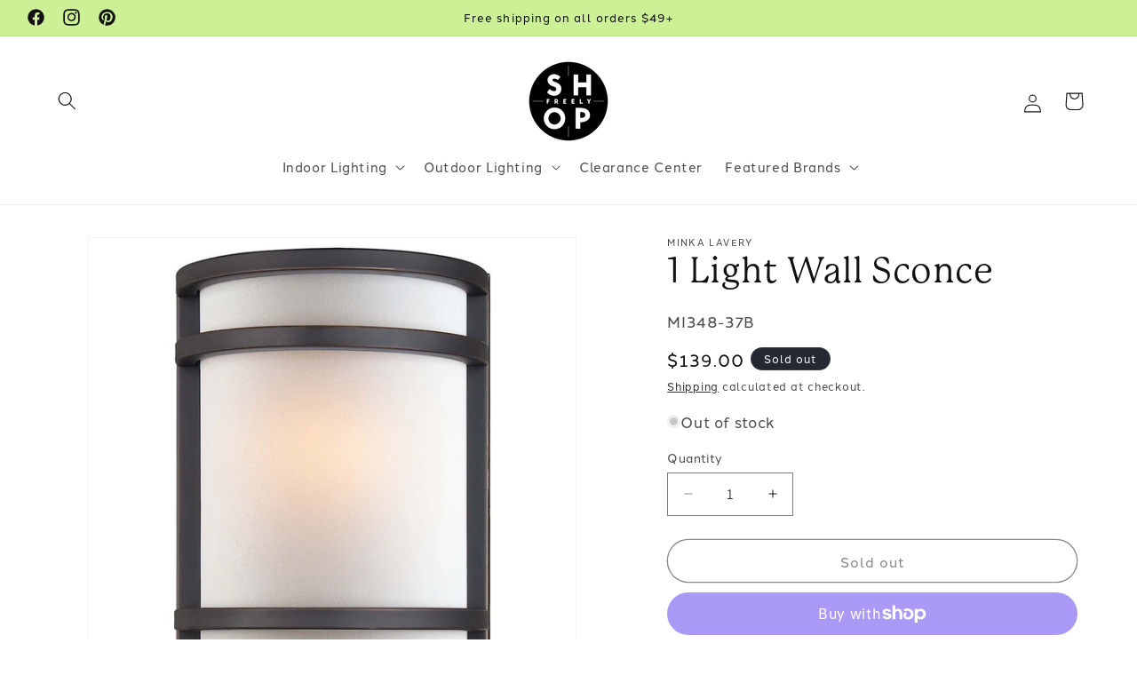

--- FILE ---
content_type: text/javascript
request_url: https://shopfreely.com/cdn/shop/t/19/assets/QQ-DetailsCarousel.min.js?v=11736811784795670551715794403
body_size: 186
content:
"use strict";function _typeof(e){return(_typeof="function"==typeof Symbol&&"symbol"==typeof Symbol.iterator?function(e){return typeof e}:function(e){return e&&"function"==typeof Symbol&&e.constructor===Symbol&&e!==Symbol.prototype?"symbol":typeof e})(e)}!function(){var o;function t(){(o=document.getElementsByClassName("qq-details-carousel")).length&&function e(){{var t,i,n;null==("undefined"==typeof $?"undefined":_typeof($))||null==window.$?((t=document.createElement("script")).id="qq-jquery",document.head.appendChild(t),t.type="text/javascript",t.src="https://code.jquery.com/jquery-3.6.0.min.js",t.onload=function(){e()}):document.getElementById("qq-slick")&&document.getElementById("qq-slick-css")?i=setInterval(function(){$.fn.slick&&(clearInterval(i),l())},10):(document.getElementById("qq-slick")||((n=document.createElement("script")).id="qq-slick",document.head.appendChild(n),n.type="text/javascript",n.src="https://cdn.jsdelivr.net/npm/slick-carousel@1.8.1/slick/slick.min.js",n.onload=function(){e()}),document.getElementById("qq-slick-css")||((n=document.createElement("link")).id="qq-slick-css",document.head.appendChild(n),n.type="text/css",n.rel="stylesheet",n.href="https://cdn.jsdelivr.net/npm/slick-carousel@1.8.1/slick/slick.css"))}}()}function l(){for(var e=0;e<o.length;e++)!function(e){{var t,i,n,o,l,s,d,c;$("#"+e).length&&(t=Number($("#"+e).attr("data-slidesToShow")),i=$("#"+e).attr("data-contentWidth"),n=Number($("#"+e).attr("data-blocksAmount")),o=/true/i.test($("#"+e).attr("data-carouselAutoplay")),l=1e3*Number($("#"+e).attr("data-carouselSpeed")),s=Number($("#"+e).attr("data-mobileBlocks")),self["sliderItems"+e]&&self["sliderItems"+e].slick("unslick"),self["sliderContent"+e]&&self["sliderContent"+e].slick("unslick"),void 0!==(d=$("html").attr("dir"))&&!1!==d&&(c="rtl"==d),self["sliderItems"+e]=$("#"+e+" .qq-slider-items").not(".slick-initialized").slick({arrows:!1,infinite:t<n,centerMode:t<n&&"fullwidth"==i,slidesToScroll:t<n?1:t,slidesToShow:t,swipeToSlide:!0,asNavFor:"#"+e+" .qq-slider-content",focusOnSelect:!0,lazyLoad:"ondemand",rtl:c,autoplay:o,autoplaySpeed:o?l:void 0,pauseOnHover:!0,responsive:[{breakpoint:1023,settings:{slidesToShow:s,slidesToScroll:1,infinite:!0,centerMode:!0}}]}),self["sliderContent"+e]=$("#"+e+" .qq-slider-content").not(".slick-initialized").slick({arrows:!1,infinite:!0,loop:!0,swipe:!1,draggable:!1,autoplay:o,autoplaySpeed:o?l:void 0,fade:!0,slidesToScroll:1,slidesToShow:1,lazyLoad:"ondemand",asNavFor:"#"+e+" .qq-slider-items",adaptiveHeight:!0,responsive:[{breakpoint:1023,settings:{swipe:!0,draggable:!0}}]}))}}("qq"+o[e].id.replace("template--","").replace("shopify-section-","").replace("__",""))}"loading"!==document.readyState?t():document.addEventListener("DOMContentLoaded",function(){t()}),window.addEventListener("shopify:section:load",function(e){t()}),window.addEventListener("shopify:block:select",function(e){if(o.length)for(var t=0;t<o.length;t++){var i=o[t].id,n="qq"+i.replace("template--","").replace("shopify-section-","").replace("__","");"shopify-section-"+e.detail.sectionId===i&&$("#"+n+" .qq-details-carousel-item").each(function(){if($(this).attr("data-shopify-editor-block").includes(e.detail.blockId))return $(this).trigger("click"),!1})}})}();

--- FILE ---
content_type: text/javascript; charset=utf-8
request_url: https://cdn.shopify.com/proxy/6dd80819b748bf061e69a9bc54d06e6a1415f04e2adaf539d0b113a716690398/delivery-date-range.herokuapp.com/api/assets/ddr_embed.js?ddr_token=55a622ad-8b09-4d1a-8878-e2dd65443c1a&shop=shopfreely123.myshopify.com&sp-cache-control=cHVibGljLCBtYXgtYWdlPTkwMA
body_size: 71103
content:
!function(e,t){"use strict";"object"==typeof module&&"object"==typeof module.exports?module.exports=e.document?t(e,!0):function(e){if(!e.document)throw new Error("jQuery requires a window with a document");return t(e)}:t(e)}("undefined"!=typeof window?window:this,function(T,e){"use strict";var t=[],C=T.document,n=Object.getPrototypeOf,a=t.slice,g=t.concat,u=t.push,i=t.indexOf,r={},o=r.toString,h=r.hasOwnProperty,s=h.toString,l=s.call(Object),m={};function y(e,t){var n=(t=t||C).createElement("script");n.text=e,t.head.appendChild(n).parentNode.removeChild(n)}function c(e,t){return t.toUpperCase()}var f="3.2.1",E=function(e,t){return new E.fn.init(e,t)},p=/^[\s\uFEFF\xA0]+|[\s\uFEFF\xA0]+$/g,d=/^-ms-/,v=/-([a-z])/g;function x(e){var t=!!e&&"length"in e&&e.length,n=E.type(e);return"function"!==n&&!E.isWindow(e)&&("array"===n||0===t||"number"==typeof t&&0<t&&t-1 in e)}E.fn=E.prototype={jquery:f,constructor:E,length:0,toArray:function(){return a.call(this)},get:function(e){return null==e?a.call(this):e<0?this[e+this.length]:this[e]},pushStack:function(e){e=E.merge(this.constructor(),e);return e.prevObject=this,e},each:function(e){return E.each(this,e)},map:function(n){return this.pushStack(E.map(this,function(e,t){return n.call(e,t,e)}))},slice:function(){return this.pushStack(a.apply(this,arguments))},first:function(){return this.eq(0)},last:function(){return this.eq(-1)},eq:function(e){var t=this.length,e=+e+(e<0?t:0);return this.pushStack(0<=e&&e<t?[this[e]]:[])},end:function(){return this.prevObject||this.constructor()},push:u,sort:t.sort,splice:t.splice},E.extend=E.fn.extend=function(){var e,t,n,r,i,o=arguments[0]||{},s=1,a=arguments.length,u=!1;for("boolean"==typeof o&&(u=o,o=arguments[s]||{},s++),"object"==typeof o||E.isFunction(o)||(o={}),s===a&&(o=this,s--);s<a;s++)if(null!=(e=arguments[s]))for(t in e)i=o[t],o!==(n=e[t])&&(u&&n&&(E.isPlainObject(n)||(r=Array.isArray(n)))?(i=r?(r=!1,i&&Array.isArray(i)?i:[]):i&&E.isPlainObject(i)?i:{},o[t]=E.extend(u,i,n)):void 0!==n&&(o[t]=n));return o},E.extend({expando:"jQuery"+(f+Math.random()).replace(/\D/g,""),isReady:!0,error:function(e){throw new Error(e)},noop:function(){},isFunction:function(e){return"function"===E.type(e)},isWindow:function(e){return null!=e&&e===e.window},isNumeric:function(e){var t=E.type(e);return("number"===t||"string"===t)&&!isNaN(e-parseFloat(e))},isPlainObject:function(e){return!(!e||"[object Object]"!==o.call(e))&&(!(e=n(e))||"function"==typeof(e=h.call(e,"constructor")&&e.constructor)&&s.call(e)===l)},isEmptyObject:function(e){for(var t in e)return!1;return!0},type:function(e){return null==e?e+"":"object"==typeof e||"function"==typeof e?r[o.call(e)]||"object":typeof e},globalEval:function(e){y(e)},camelCase:function(e){return e.replace(d,"ms-").replace(v,c)},each:function(e,t){var n,r=0;if(x(e))for(n=e.length;r<n&&!1!==t.call(e[r],r,e[r]);r++);else for(r in e)if(!1===t.call(e[r],r,e[r]))break;return e},trim:function(e){return null==e?"":(e+"").replace(p,"")},makeArray:function(e,t){t=t||[];return null!=e&&(x(Object(e))?E.merge(t,"string"==typeof e?[e]:e):u.call(t,e)),t},inArray:function(e,t,n){return null==t?-1:i.call(t,e,n)},merge:function(e,t){for(var n=+t.length,r=0,i=e.length;r<n;r++)e[i++]=t[r];return e.length=i,e},grep:function(e,t,n){for(var r=[],i=0,o=e.length,s=!n;i<o;i++)!t(e[i],i)!=s&&r.push(e[i]);return r},map:function(e,t,n){var r,i,o=0,s=[];if(x(e))for(r=e.length;o<r;o++)null!=(i=t(e[o],o,n))&&s.push(i);else for(o in e)null!=(i=t(e[o],o,n))&&s.push(i);return g.apply([],s)},guid:1,proxy:function(e,t){var n,r;if("string"==typeof t&&(r=e[t],t=e,e=r),E.isFunction(e))return n=a.call(arguments,2),(r=function(){return e.apply(t||this,n.concat(a.call(arguments)))}).guid=e.guid=e.guid||E.guid++,r},now:Date.now,support:m}),"function"==typeof Symbol&&(E.fn[Symbol.iterator]=t[Symbol.iterator]),E.each("Boolean Number String Function Array Date RegExp Object Error Symbol".split(" "),function(e,t){r["[object "+t+"]"]=t.toLowerCase()});var b=function(n){function f(e,t,n){var r="0x"+t-65536;return r!=r||n?t:r<0?String.fromCharCode(65536+r):String.fromCharCode(r>>10|55296,1023&r|56320)}function r(){T()}var e,d,b,o,i,h,p,g,w,u,l,T,C,s,E,m,a,c,y,k="sizzle"+ +new Date,v=n.document,S=0,x=0,N=se(),D=se(),j=se(),A=function(e,t){return e===t&&(l=!0),0},q={}.hasOwnProperty,t=[],L=t.pop,H=t.push,F=t.push,O=t.slice,P=function(e,t){for(var n=0,r=e.length;n<r;n++)if(e[n]===t)return n;return-1},R="checked|selected|async|autofocus|autoplay|controls|defer|disabled|hidden|ismap|loop|multiple|open|readonly|required|scoped",M="[\\x20\\t\\r\\n\\f]",I="(?:\\\\.|[\\w-]|[^\0-\\xa0])+",W="\\["+M+"*("+I+")(?:"+M+"*([*^$|!~]?=)"+M+"*(?:'((?:\\\\.|[^\\\\'])*)'|\"((?:\\\\.|[^\\\\\"])*)\"|("+I+"))|)"+M+"*\\]",$=":("+I+")(?:\\((('((?:\\\\.|[^\\\\'])*)'|\"((?:\\\\.|[^\\\\\"])*)\")|((?:\\\\.|[^\\\\()[\\]]|"+W+")*)|.*)\\)|)",B=new RegExp(M+"+","g"),_=new RegExp("^"+M+"+|((?:^|[^\\\\])(?:\\\\.)*)"+M+"+$","g"),z=new RegExp("^"+M+"*,"+M+"*"),X=new RegExp("^"+M+"*([>+~]|"+M+")"+M+"*"),U=new RegExp("="+M+"*([^\\]'\"]*?)"+M+"*\\]","g"),V=new RegExp($),G=new RegExp("^"+I+"$"),Y={ID:new RegExp("^#("+I+")"),CLASS:new RegExp("^\\.("+I+")"),TAG:new RegExp("^("+I+"|[*])"),ATTR:new RegExp("^"+W),PSEUDO:new RegExp("^"+$),CHILD:new RegExp("^:(only|first|last|nth|nth-last)-(child|of-type)(?:\\("+M+"*(even|odd|(([+-]|)(\\d*)n|)"+M+"*(?:([+-]|)"+M+"*(\\d+)|))"+M+"*\\)|)","i"),bool:new RegExp("^(?:"+R+")$","i"),needsContext:new RegExp("^"+M+"*[>+~]|:(even|odd|eq|gt|lt|nth|first|last)(?:\\("+M+"*((?:-\\d)?\\d*)"+M+"*\\)|)(?=[^-]|$)","i")},Q=/^(?:input|select|textarea|button)$/i,J=/^h\d$/i,K=/^[^{]+\{\s*\[native \w/,Z=/^(?:#([\w-]+)|(\w+)|\.([\w-]+))$/,ee=/[+~]/,te=new RegExp("\\\\([\\da-f]{1,6}"+M+"?|("+M+")|.)","ig"),ne=/([\0-\x1f\x7f]|^-?\d)|^-$|[^\0-\x1f\x7f-\uFFFF\w-]/g,re=function(e,t){return t?"\0"===e?"ï¿½":e.slice(0,-1)+"\\"+e.charCodeAt(e.length-1).toString(16)+" ":"\\"+e},ie=me(function(e){return!0===e.disabled&&("form"in e||"label"in e)},{dir:"parentNode",next:"legend"});try{F.apply(t=O.call(v.childNodes),v.childNodes),t[v.childNodes.length].nodeType}catch(e){F={apply:t.length?function(e,t){H.apply(e,O.call(t))}:function(e,t){for(var n=e.length,r=0;e[n++]=t[r++];);e.length=n-1}}}function oe(e,t,n,r){var i,o,s,a,u,l,c,f=t&&t.ownerDocument,p=t?t.nodeType:9;if(n=n||[],"string"!=typeof e||!e||1!==p&&9!==p&&11!==p)return n;if(!r&&((t?t.ownerDocument||t:v)!==C&&T(t),t=t||C,E)){if(11!==p&&(u=Z.exec(e)))if(i=u[1]){if(9===p){if(!(s=t.getElementById(i)))return n;if(s.id===i)return n.push(s),n}else if(f&&(s=f.getElementById(i))&&y(t,s)&&s.id===i)return n.push(s),n}else{if(u[2])return F.apply(n,t.getElementsByTagName(e)),n;if((i=u[3])&&d.getElementsByClassName&&t.getElementsByClassName)return F.apply(n,t.getElementsByClassName(i)),n}if(d.qsa&&!j[e+" "]&&(!m||!m.test(e))){if(1!==p)f=t,c=e;else if("object"!==t.nodeName.toLowerCase()){for((a=t.getAttribute("id"))?a=a.replace(ne,re):t.setAttribute("id",a=k),o=(l=h(e)).length;o--;)l[o]="#"+a+" "+ge(l[o]);c=l.join(","),f=ee.test(e)&&de(t.parentNode)||t}if(c)try{return F.apply(n,f.querySelectorAll(c)),n}catch(e){}finally{a===k&&t.removeAttribute("id")}}}return g(e.replace(_,"$1"),t,n,r)}function se(){var n=[];function r(e,t){return n.push(e+" ")>b.cacheLength&&delete r[n.shift()],r[e+" "]=t}return r}function ae(e){return e[k]=!0,e}function ue(e){var t=C.createElement("fieldset");try{return!!e(t)}catch(e){return!1}finally{t.parentNode&&t.parentNode.removeChild(t),t=null}}function le(e,t){for(var n=e.split("|"),r=n.length;r--;)b.attrHandle[n[r]]=t}function ce(e,t){var n=t&&e,r=n&&1===e.nodeType&&1===t.nodeType&&e.sourceIndex-t.sourceIndex;if(r)return r;if(n)for(;n=n.nextSibling;)if(n===t)return-1;return e?1:-1}function fe(t){return function(e){return"form"in e?e.parentNode&&!1===e.disabled?"label"in e?"label"in e.parentNode?e.parentNode.disabled===t:e.disabled===t:e.isDisabled===t||e.isDisabled!==!t&&ie(e)===t:e.disabled===t:"label"in e&&e.disabled===t}}function pe(s){return ae(function(o){return o=+o,ae(function(e,t){for(var n,r=s([],e.length,o),i=r.length;i--;)e[n=r[i]]&&(e[n]=!(t[n]=e[n]))})})}function de(e){return e&&void 0!==e.getElementsByTagName&&e}for(e in d=oe.support={},i=oe.isXML=function(e){e=e&&(e.ownerDocument||e).documentElement;return!!e&&"HTML"!==e.nodeName},T=oe.setDocument=function(e){var t,e=e?e.ownerDocument||e:v;return e!==C&&9===e.nodeType&&e.documentElement&&(s=(C=e).documentElement,E=!i(C),v!==C&&(t=C.defaultView)&&t.top!==t&&(t.addEventListener?t.addEventListener("unload",r,!1):t.attachEvent&&t.attachEvent("onunload",r)),d.attributes=ue(function(e){return e.className="i",!e.getAttribute("className")}),d.getElementsByTagName=ue(function(e){return e.appendChild(C.createComment("")),!e.getElementsByTagName("*").length}),d.getElementsByClassName=K.test(C.getElementsByClassName),d.getById=ue(function(e){return s.appendChild(e).id=k,!C.getElementsByName||!C.getElementsByName(k).length}),d.getById?(b.filter.ID=function(e){var t=e.replace(te,f);return function(e){return e.getAttribute("id")===t}},b.find.ID=function(e,t){if(void 0!==t.getElementById&&E){e=t.getElementById(e);return e?[e]:[]}}):(b.filter.ID=function(e){var t=e.replace(te,f);return function(e){e=void 0!==e.getAttributeNode&&e.getAttributeNode("id");return e&&e.value===t}},b.find.ID=function(e,t){if(void 0!==t.getElementById&&E){var n,r,i,o=t.getElementById(e);if(o){if((n=o.getAttributeNode("id"))&&n.value===e)return[o];for(i=t.getElementsByName(e),r=0;o=i[r++];)if((n=o.getAttributeNode("id"))&&n.value===e)return[o]}return[]}}),b.find.TAG=d.getElementsByTagName?function(e,t){return void 0!==t.getElementsByTagName?t.getElementsByTagName(e):d.qsa?t.querySelectorAll(e):void 0}:function(e,t){var n,r=[],i=0,o=t.getElementsByTagName(e);if("*"!==e)return o;for(;n=o[i++];)1===n.nodeType&&r.push(n);return r},b.find.CLASS=d.getElementsByClassName&&function(e,t){if(void 0!==t.getElementsByClassName&&E)return t.getElementsByClassName(e)},a=[],m=[],(d.qsa=K.test(C.querySelectorAll))&&(ue(function(e){s.appendChild(e).innerHTML="<a id='"+k+"'></a><select id='"+k+"-\r\\' msallowcapture=''><option selected=''></option></select>",e.querySelectorAll("[msallowcapture^='']").length&&m.push("[*^$]="+M+"*(?:''|\"\")"),e.querySelectorAll("[selected]").length||m.push("\\["+M+"*(?:value|"+R+")"),e.querySelectorAll("[id~="+k+"-]").length||m.push("~="),e.querySelectorAll(":checked").length||m.push(":checked"),e.querySelectorAll("a#"+k+"+*").length||m.push(".#.+[+~]")}),ue(function(e){e.innerHTML="<a href='' disabled='disabled'></a><select disabled='disabled'><option/></select>";var t=C.createElement("input");t.setAttribute("type","hidden"),e.appendChild(t).setAttribute("name","D"),e.querySelectorAll("[name=d]").length&&m.push("name"+M+"*[*^$|!~]?="),2!==e.querySelectorAll(":enabled").length&&m.push(":enabled",":disabled"),s.appendChild(e).disabled=!0,2!==e.querySelectorAll(":disabled").length&&m.push(":enabled",":disabled"),e.querySelectorAll("*,:x"),m.push(",.*:")})),(d.matchesSelector=K.test(c=s.matches||s.webkitMatchesSelector||s.mozMatchesSelector||s.oMatchesSelector||s.msMatchesSelector))&&ue(function(e){d.disconnectedMatch=c.call(e,"*"),c.call(e,"[s!='']:x"),a.push("!=",$)}),m=m.length&&new RegExp(m.join("|")),a=a.length&&new RegExp(a.join("|")),t=K.test(s.compareDocumentPosition),y=t||K.test(s.contains)?function(e,t){var n=9===e.nodeType?e.documentElement:e,t=t&&t.parentNode;return e===t||!(!t||1!==t.nodeType||!(n.contains?n.contains(t):e.compareDocumentPosition&&16&e.compareDocumentPosition(t)))}:function(e,t){if(t)for(;t=t.parentNode;)if(t===e)return!0;return!1},A=t?function(e,t){if(e===t)return l=!0,0;var n=!e.compareDocumentPosition-!t.compareDocumentPosition;return n||(1&(n=(e.ownerDocument||e)===(t.ownerDocument||t)?e.compareDocumentPosition(t):1)||!d.sortDetached&&t.compareDocumentPosition(e)===n?e===C||e.ownerDocument===v&&y(v,e)?-1:t===C||t.ownerDocument===v&&y(v,t)?1:u?P(u,e)-P(u,t):0:4&n?-1:1)}:function(e,t){if(e===t)return l=!0,0;var n,r=0,i=e.parentNode,o=t.parentNode,s=[e],a=[t];if(!i||!o)return e===C?-1:t===C?1:i?-1:o?1:u?P(u,e)-P(u,t):0;if(i===o)return ce(e,t);for(n=e;n=n.parentNode;)s.unshift(n);for(n=t;n=n.parentNode;)a.unshift(n);for(;s[r]===a[r];)r++;return r?ce(s[r],a[r]):s[r]===v?-1:a[r]===v?1:0}),C},oe.matches=function(e,t){return oe(e,null,null,t)},oe.matchesSelector=function(e,t){if((e.ownerDocument||e)!==C&&T(e),t=t.replace(U,"='$1']"),d.matchesSelector&&E&&!j[t+" "]&&(!a||!a.test(t))&&(!m||!m.test(t)))try{var n=c.call(e,t);if(n||d.disconnectedMatch||e.document&&11!==e.document.nodeType)return n}catch(e){}return 0<oe(t,C,null,[e]).length},oe.contains=function(e,t){return(e.ownerDocument||e)!==C&&T(e),y(e,t)},oe.attr=function(e,t){(e.ownerDocument||e)!==C&&T(e);var n=b.attrHandle[t.toLowerCase()],n=n&&q.call(b.attrHandle,t.toLowerCase())?n(e,t,!E):void 0;return void 0!==n?n:d.attributes||!E?e.getAttribute(t):(n=e.getAttributeNode(t))&&n.specified?n.value:null},oe.escape=function(e){return(e+"").replace(ne,re)},oe.error=function(e){throw new Error("Syntax error, unrecognized expression: "+e)},oe.uniqueSort=function(e){var t,n=[],r=0,i=0;if(l=!d.detectDuplicates,u=!d.sortStable&&e.slice(0),e.sort(A),l){for(;t=e[i++];)t===e[i]&&(r=n.push(i));for(;r--;)e.splice(n[r],1)}return u=null,e},o=oe.getText=function(e){var t,n="",r=0,i=e.nodeType;if(i){if(1===i||9===i||11===i){if("string"==typeof e.textContent)return e.textContent;for(e=e.firstChild;e;e=e.nextSibling)n+=o(e)}else if(3===i||4===i)return e.nodeValue}else for(;t=e[r++];)n+=o(t);return n},(b=oe.selectors={cacheLength:50,createPseudo:ae,match:Y,attrHandle:{},find:{},relative:{">":{dir:"parentNode",first:!0}," ":{dir:"parentNode"},"+":{dir:"previousSibling",first:!0},"~":{dir:"previousSibling"}},preFilter:{ATTR:function(e){return e[1]=e[1].replace(te,f),e[3]=(e[3]||e[4]||e[5]||"").replace(te,f),"~="===e[2]&&(e[3]=" "+e[3]+" "),e.slice(0,4)},CHILD:function(e){return e[1]=e[1].toLowerCase(),"nth"===e[1].slice(0,3)?(e[3]||oe.error(e[0]),e[4]=+(e[4]?e[5]+(e[6]||1):2*("even"===e[3]||"odd"===e[3])),e[5]=+(e[7]+e[8]||"odd"===e[3])):e[3]&&oe.error(e[0]),e},PSEUDO:function(e){var t,n=!e[6]&&e[2];return Y.CHILD.test(e[0])?null:(e[3]?e[2]=e[4]||e[5]||"":n&&V.test(n)&&(t=h(n,!0))&&(t=n.indexOf(")",n.length-t)-n.length)&&(e[0]=e[0].slice(0,t),e[2]=n.slice(0,t)),e.slice(0,3))}},filter:{TAG:function(e){var t=e.replace(te,f).toLowerCase();return"*"===e?function(){return!0}:function(e){return e.nodeName&&e.nodeName.toLowerCase()===t}},CLASS:function(e){var t=N[e+" "];return t||(t=new RegExp("(^|"+M+")"+e+"("+M+"|$)"))&&N(e,function(e){return t.test("string"==typeof e.className&&e.className||void 0!==e.getAttribute&&e.getAttribute("class")||"")})},ATTR:function(t,n,r){return function(e){e=oe.attr(e,t);return null==e?"!="===n:!n||(e+="","="===n?e===r:"!="===n?e!==r:"^="===n?r&&0===e.indexOf(r):"*="===n?r&&-1<e.indexOf(r):"$="===n?r&&e.slice(-r.length)===r:"~="===n?-1<(" "+e.replace(B," ")+" ").indexOf(r):"|="===n&&(e===r||e.slice(0,r.length+1)===r+"-"))}},CHILD:function(h,e,t,g,m){var y="nth"!==h.slice(0,3),v="last"!==h.slice(-4),x="of-type"===e;return 1===g&&0===m?function(e){return!!e.parentNode}:function(e,t,n){var r,i,o,s,a,u,l=y!=v?"nextSibling":"previousSibling",c=e.parentNode,f=x&&e.nodeName.toLowerCase(),p=!n&&!x,d=!1;if(c){if(y){for(;l;){for(s=e;s=s[l];)if(x?s.nodeName.toLowerCase()===f:1===s.nodeType)return!1;u=l="only"===h&&!u&&"nextSibling"}return!0}if(u=[v?c.firstChild:c.lastChild],v&&p){for(d=(a=(r=(i=(o=(s=c)[k]||(s[k]={}))[s.uniqueID]||(o[s.uniqueID]={}))[h]||[])[0]===S&&r[1])&&r[2],s=a&&c.childNodes[a];s=++a&&s&&s[l]||(d=a=0)||u.pop();)if(1===s.nodeType&&++d&&s===e){i[h]=[S,a,d];break}}else if(p&&(d=a=(r=(i=(o=(s=e)[k]||(s[k]={}))[s.uniqueID]||(o[s.uniqueID]={}))[h]||[])[0]===S&&r[1]),!1===d)for(;(s=++a&&s&&s[l]||(d=a=0)||u.pop())&&((x?s.nodeName.toLowerCase()!==f:1!==s.nodeType)||!++d||(p&&((i=(o=s[k]||(s[k]={}))[s.uniqueID]||(o[s.uniqueID]={}))[h]=[S,d]),s!==e)););return(d-=m)===g||d%g==0&&0<=d/g}}},PSEUDO:function(e,o){var t,s=b.pseudos[e]||b.setFilters[e.toLowerCase()]||oe.error("unsupported pseudo: "+e);return s[k]?s(o):1<s.length?(t=[e,e,"",o],b.setFilters.hasOwnProperty(e.toLowerCase())?ae(function(e,t){for(var n,r=s(e,o),i=r.length;i--;)e[n=P(e,r[i])]=!(t[n]=r[i])}):function(e){return s(e,0,t)}):s}},pseudos:{not:ae(function(e){var r=[],i=[],a=p(e.replace(_,"$1"));return a[k]?ae(function(e,t,n,r){for(var i,o=a(e,null,r,[]),s=e.length;s--;)(i=o[s])&&(e[s]=!(t[s]=i))}):function(e,t,n){return r[0]=e,a(r,null,n,i),r[0]=null,!i.pop()}}),has:ae(function(t){return function(e){return 0<oe(t,e).length}}),contains:ae(function(t){return t=t.replace(te,f),function(e){return-1<(e.textContent||e.innerText||o(e)).indexOf(t)}}),lang:ae(function(n){return G.test(n||"")||oe.error("unsupported lang: "+n),n=n.replace(te,f).toLowerCase(),function(e){var t;do{if(t=E?e.lang:e.getAttribute("xml:lang")||e.getAttribute("lang"))return(t=t.toLowerCase())===n||0===t.indexOf(n+"-")}while((e=e.parentNode)&&1===e.nodeType);return!1}}),target:function(e){var t=n.location&&n.location.hash;return t&&t.slice(1)===e.id},root:function(e){return e===s},focus:function(e){return e===C.activeElement&&(!C.hasFocus||C.hasFocus())&&!!(e.type||e.href||~e.tabIndex)},enabled:fe(!1),disabled:fe(!0),checked:function(e){var t=e.nodeName.toLowerCase();return"input"===t&&!!e.checked||"option"===t&&!!e.selected},selected:function(e){return e.parentNode&&e.parentNode.selectedIndex,!0===e.selected},empty:function(e){for(e=e.firstChild;e;e=e.nextSibling)if(e.nodeType<6)return!1;return!0},parent:function(e){return!b.pseudos.empty(e)},header:function(e){return J.test(e.nodeName)},input:function(e){return Q.test(e.nodeName)},button:function(e){var t=e.nodeName.toLowerCase();return"input"===t&&"button"===e.type||"button"===t},text:function(e){return"input"===e.nodeName.toLowerCase()&&"text"===e.type&&(null==(e=e.getAttribute("type"))||"text"===e.toLowerCase())},first:pe(function(){return[0]}),last:pe(function(e,t){return[t-1]}),eq:pe(function(e,t,n){return[n<0?n+t:n]}),even:pe(function(e,t){for(var n=0;n<t;n+=2)e.push(n);return e}),odd:pe(function(e,t){for(var n=1;n<t;n+=2)e.push(n);return e}),lt:pe(function(e,t,n){for(var r=n<0?n+t:n;0<=--r;)e.push(r);return e}),gt:pe(function(e,t,n){for(var r=n<0?n+t:n;++r<t;)e.push(r);return e})}}).pseudos.nth=b.pseudos.eq,{radio:!0,checkbox:!0,file:!0,password:!0,image:!0})b.pseudos[e]=function(t){return function(e){return"input"===e.nodeName.toLowerCase()&&e.type===t}}(e);for(e in{submit:!0,reset:!0})b.pseudos[e]=function(n){return function(e){var t=e.nodeName.toLowerCase();return("input"===t||"button"===t)&&e.type===n}}(e);function he(){}function ge(e){for(var t=0,n=e.length,r="";t<n;t++)r+=e[t].value;return r}function me(s,e,t){var a=e.dir,u=e.next,l=u||a,c=t&&"parentNode"===l,f=x++;return e.first?function(e,t,n){for(;e=e[a];)if(1===e.nodeType||c)return s(e,t,n);return!1}:function(e,t,n){var r,i,o=[S,f];if(n){for(;e=e[a];)if((1===e.nodeType||c)&&s(e,t,n))return!0}else for(;e=e[a];)if(1===e.nodeType||c)if(r=(i=e[k]||(e[k]={}))[e.uniqueID]||(i[e.uniqueID]={}),u&&u===e.nodeName.toLowerCase())e=e[a]||e;else{if((i=r[l])&&i[0]===S&&i[1]===f)return o[2]=i[2];if((r[l]=o)[2]=s(e,t,n))return!0}return!1}}function ye(i){return 1<i.length?function(e,t,n){for(var r=i.length;r--;)if(!i[r](e,t,n))return!1;return!0}:i[0]}function ve(e,t,n,r,i){for(var o,s=[],a=0,u=e.length,l=null!=t;a<u;a++)(o=e[a])&&(n&&!n(o,r,i)||(s.push(o),l&&t.push(a)));return s}function xe(d,h,g,m,y,e){return m&&!m[k]&&(m=xe(m)),y&&!y[k]&&(y=xe(y,e)),ae(function(e,t,n,r){var i,o,s,a=[],u=[],l=t.length,c=e||function(e,t,n){for(var r=0,i=t.length;r<i;r++)oe(e,t[r],n);return n}(h||"*",n.nodeType?[n]:n,[]),f=!d||!e&&h?c:ve(c,a,d,n,r),p=g?y||(e?d:l||m)?[]:t:f;if(g&&g(f,p,n,r),m)for(i=ve(p,u),m(i,[],n,r),o=i.length;o--;)(s=i[o])&&(p[u[o]]=!(f[u[o]]=s));if(e){if(y||d){if(y){for(i=[],o=p.length;o--;)(s=p[o])&&i.push(f[o]=s);y(null,p=[],i,r)}for(o=p.length;o--;)(s=p[o])&&-1<(i=y?P(e,s):a[o])&&(e[i]=!(t[i]=s))}}else p=ve(p===t?p.splice(l,p.length):p),y?y(null,t,p,r):F.apply(t,p)})}function be(m,y){function e(e,t,n,r,i){var o,s,a,u=0,l="0",c=e&&[],f=[],p=w,d=e||x&&b.find.TAG("*",i),h=S+=null==p?1:Math.random()||.1,g=d.length;for(i&&(w=t===C||t||i);l!==g&&null!=(o=d[l]);l++){if(x&&o){for(s=0,t||o.ownerDocument===C||(T(o),n=!E);a=m[s++];)if(a(o,t||C,n)){r.push(o);break}i&&(S=h)}v&&((o=!a&&o)&&u--,e&&c.push(o))}if(u+=l,v&&l!==u){for(s=0;a=y[s++];)a(c,f,t,n);if(e){if(0<u)for(;l--;)c[l]||f[l]||(f[l]=L.call(r));f=ve(f)}F.apply(r,f),i&&!e&&0<f.length&&1<u+y.length&&oe.uniqueSort(r)}return i&&(S=h,w=p),c}var v=0<y.length,x=0<m.length;return v?ae(e):e}return he.prototype=b.filters=b.pseudos,b.setFilters=new he,h=oe.tokenize=function(e,t){var n,r,i,o,s,a,u,l=D[e+" "];if(l)return t?0:l.slice(0);for(s=e,a=[],u=b.preFilter;s;){for(o in n&&!(r=z.exec(s))||(r&&(s=s.slice(r[0].length)||s),a.push(i=[])),n=!1,(r=X.exec(s))&&(n=r.shift(),i.push({value:n,type:r[0].replace(_," ")}),s=s.slice(n.length)),b.filter)!(r=Y[o].exec(s))||u[o]&&!(r=u[o](r))||(n=r.shift(),i.push({value:n,type:o,matches:r}),s=s.slice(n.length));if(!n)break}return t?s.length:s?oe.error(e):D(e,a).slice(0)},p=oe.compile=function(e,t){var n,r=[],i=[],o=j[e+" "];if(!o){for(n=(t=t||h(e)).length;n--;)((o=function e(t){for(var r,n,i,o=t.length,s=b.relative[t[0].type],a=s||b.relative[" "],u=s?1:0,l=me(function(e){return e===r},a,!0),c=me(function(e){return-1<P(r,e)},a,!0),f=[function(e,t,n){return n=!s&&(n||t!==w)||((r=t).nodeType?l:c)(e,t,n),r=null,n}];u<o;u++)if(n=b.relative[t[u].type])f=[me(ye(f),n)];else{if((n=b.filter[t[u].type].apply(null,t[u].matches))[k]){for(i=++u;i<o&&!b.relative[t[i].type];i++);return xe(1<u&&ye(f),1<u&&ge(t.slice(0,u-1).concat({value:" "===t[u-2].type?"*":""})).replace(_,"$1"),n,u<i&&e(t.slice(u,i)),i<o&&e(t=t.slice(i)),i<o&&ge(t))}f.push(n)}return ye(f)}(t[n]))[k]?r:i).push(o);(o=j(e,be(i,r))).selector=e}return o},g=oe.select=function(e,t,n,r){var i,o,s,a,u,l="function"==typeof e&&e,c=!r&&h(e=l.selector||e);if(n=n||[],1===c.length){if(2<(o=c[0]=c[0].slice(0)).length&&"ID"===(s=o[0]).type&&9===t.nodeType&&E&&b.relative[o[1].type]){if(!(t=(b.find.ID(s.matches[0].replace(te,f),t)||[])[0]))return n;l&&(t=t.parentNode),e=e.slice(o.shift().value.length)}for(i=Y.needsContext.test(e)?0:o.length;i--&&(s=o[i],!b.relative[a=s.type]);)if((u=b.find[a])&&(r=u(s.matches[0].replace(te,f),ee.test(o[0].type)&&de(t.parentNode)||t))){if(o.splice(i,1),!(e=r.length&&ge(o)))return F.apply(n,r),n;break}}return(l||p(e,c))(r,t,!E,n,!t||ee.test(e)&&de(t.parentNode)||t),n},d.sortStable=k.split("").sort(A).join("")===k,d.detectDuplicates=!!l,T(),d.sortDetached=ue(function(e){return 1&e.compareDocumentPosition(C.createElement("fieldset"))}),ue(function(e){return e.innerHTML="<a href='#'></a>","#"===e.firstChild.getAttribute("href")})||le("type|href|height|width",function(e,t,n){if(!n)return e.getAttribute(t,"type"===t.toLowerCase()?1:2)}),d.attributes&&ue(function(e){return e.innerHTML="<input/>",e.firstChild.setAttribute("value",""),""===e.firstChild.getAttribute("value")})||le("value",function(e,t,n){if(!n&&"input"===e.nodeName.toLowerCase())return e.defaultValue}),ue(function(e){return null==e.getAttribute("disabled")})||le(R,function(e,t,n){if(!n)return!0===e[t]?t.toLowerCase():(t=e.getAttributeNode(t))&&t.specified?t.value:null}),oe}(T);E.find=b,E.expr=b.selectors,E.expr[":"]=E.expr.pseudos,E.uniqueSort=E.unique=b.uniqueSort,E.text=b.getText,E.isXMLDoc=b.isXML,E.contains=b.contains,E.escapeSelector=b.escape;function w(e,t,n){for(var r=[],i=void 0!==n;(e=e[t])&&9!==e.nodeType;)if(1===e.nodeType){if(i&&E(e).is(n))break;r.push(e)}return r}function k(e,t){for(var n=[];e;e=e.nextSibling)1===e.nodeType&&e!==t&&n.push(e);return n}var S=E.expr.match.needsContext;function N(e,t){return e.nodeName&&e.nodeName.toLowerCase()===t.toLowerCase()}var D=/^<([a-z][^\/\0>:\x20\t\r\n\f]*)[\x20\t\r\n\f]*\/?>(?:<\/\1>|)$/i,j=/^.[^:#\[\.,]*$/;function A(e,n,r){return E.isFunction(n)?E.grep(e,function(e,t){return!!n.call(e,t,e)!==r}):n.nodeType?E.grep(e,function(e){return e===n!==r}):"string"!=typeof n?E.grep(e,function(e){return-1<i.call(n,e)!==r}):j.test(n)?E.filter(n,e,r):(n=E.filter(n,e),E.grep(e,function(e){return-1<i.call(n,e)!==r&&1===e.nodeType}))}E.filter=function(e,t,n){var r=t[0];return n&&(e=":not("+e+")"),1===t.length&&1===r.nodeType?E.find.matchesSelector(r,e)?[r]:[]:E.find.matches(e,E.grep(t,function(e){return 1===e.nodeType}))},E.fn.extend({find:function(e){var t,n,r=this.length,i=this;if("string"!=typeof e)return this.pushStack(E(e).filter(function(){for(t=0;t<r;t++)if(E.contains(i[t],this))return!0}));for(n=this.pushStack([]),t=0;t<r;t++)E.find(e,i[t],n);return 1<r?E.uniqueSort(n):n},filter:function(e){return this.pushStack(A(this,e||[],!1))},not:function(e){return this.pushStack(A(this,e||[],!0))},is:function(e){return!!A(this,"string"==typeof e&&S.test(e)?E(e):e||[],!1).length}});var q,L=/^(?:\s*(<[\w\W]+>)[^>]*|#([\w-]+))$/;(E.fn.init=function(e,t,n){if(!e)return this;if(n=n||q,"string"!=typeof e)return e.nodeType?(this[0]=e,this.length=1,this):E.isFunction(e)?void 0!==n.ready?n.ready(e):e(E):E.makeArray(e,this);if(!(r="<"===e[0]&&">"===e[e.length-1]&&3<=e.length?[null,e,null]:L.exec(e))||!r[1]&&t)return(!t||t.jquery?t||n:this.constructor(t)).find(e);if(r[1]){if(t=t instanceof E?t[0]:t,E.merge(this,E.parseHTML(r[1],t&&t.nodeType?t.ownerDocument||t:C,!0)),D.test(r[1])&&E.isPlainObject(t))for(var r in t)E.isFunction(this[r])?this[r](t[r]):this.attr(r,t[r]);return this}return(e=C.getElementById(r[2]))&&(this[0]=e,this.length=1),this}).prototype=E.fn,q=E(C);var H=/^(?:parents|prev(?:Until|All))/,F={children:!0,contents:!0,next:!0,prev:!0};function O(e,t){for(;(e=e[t])&&1!==e.nodeType;);return e}E.fn.extend({has:function(e){var t=E(e,this),n=t.length;return this.filter(function(){for(var e=0;e<n;e++)if(E.contains(this,t[e]))return!0})},closest:function(e,t){var n,r=0,i=this.length,o=[],s="string"!=typeof e&&E(e);if(!S.test(e))for(;r<i;r++)for(n=this[r];n&&n!==t;n=n.parentNode)if(n.nodeType<11&&(s?-1<s.index(n):1===n.nodeType&&E.find.matchesSelector(n,e))){o.push(n);break}return this.pushStack(1<o.length?E.uniqueSort(o):o)},index:function(e){return e?"string"==typeof e?i.call(E(e),this[0]):i.call(this,e.jquery?e[0]:e):this[0]&&this[0].parentNode?this.first().prevAll().length:-1},add:function(e,t){return this.pushStack(E.uniqueSort(E.merge(this.get(),E(e,t))))},addBack:function(e){return this.add(null==e?this.prevObject:this.prevObject.filter(e))}}),E.each({parent:function(e){e=e.parentNode;return e&&11!==e.nodeType?e:null},parents:function(e){return w(e,"parentNode")},parentsUntil:function(e,t,n){return w(e,"parentNode",n)},next:function(e){return O(e,"nextSibling")},prev:function(e){return O(e,"previousSibling")},nextAll:function(e){return w(e,"nextSibling")},prevAll:function(e){return w(e,"previousSibling")},nextUntil:function(e,t,n){return w(e,"nextSibling",n)},prevUntil:function(e,t,n){return w(e,"previousSibling",n)},siblings:function(e){return k((e.parentNode||{}).firstChild,e)},children:function(e){return k(e.firstChild)},contents:function(e){return N(e,"iframe")?e.contentDocument:(N(e,"template")&&(e=e.content||e),E.merge([],e.childNodes))}},function(r,i){E.fn[r]=function(e,t){var n=E.map(this,i,e);return"Until"!==r.slice(-5)&&(t=e),t&&"string"==typeof t&&(n=E.filter(t,n)),1<this.length&&(F[r]||E.uniqueSort(n),H.test(r)&&n.reverse()),this.pushStack(n)}});var P=/[^\x20\t\r\n\f]+/g;function R(e){return e}function M(e){throw e}function I(e,t,n,r){var i;try{e&&E.isFunction(i=e.promise)?i.call(e).done(t).fail(n):e&&E.isFunction(i=e.then)?i.call(e,t,n):t.apply(void 0,[e].slice(r))}catch(e){n.apply(void 0,[e])}}E.Callbacks=function(r){var e,n;r="string"==typeof r?(e=r,n={},E.each(e.match(P)||[],function(e,t){n[t]=!0}),n):E.extend({},r);function i(){for(a=a||r.once,s=o=!0;l.length;c=-1)for(t=l.shift();++c<u.length;)!1===u[c].apply(t[0],t[1])&&r.stopOnFalse&&(c=u.length,t=!1);r.memory||(t=!1),o=!1,a&&(u=t?[]:"")}var o,t,s,a,u=[],l=[],c=-1,f={add:function(){return u&&(t&&!o&&(c=u.length-1,l.push(t)),function n(e){E.each(e,function(e,t){E.isFunction(t)?r.unique&&f.has(t)||u.push(t):t&&t.length&&"string"!==E.type(t)&&n(t)})}(arguments),t&&!o&&i()),this},remove:function(){return E.each(arguments,function(e,t){for(var n;-1<(n=E.inArray(t,u,n));)u.splice(n,1),n<=c&&c--}),this},has:function(e){return e?-1<E.inArray(e,u):0<u.length},empty:function(){return u=u&&[],this},disable:function(){return a=l=[],u=t="",this},disabled:function(){return!u},lock:function(){return a=l=[],t||o||(u=t=""),this},locked:function(){return!!a},fireWith:function(e,t){return a||(t=[e,(t=t||[]).slice?t.slice():t],l.push(t),o||i()),this},fire:function(){return f.fireWith(this,arguments),this},fired:function(){return!!s}};return f},E.extend({Deferred:function(e){var o=[["notify","progress",E.Callbacks("memory"),E.Callbacks("memory"),2],["resolve","done",E.Callbacks("once memory"),E.Callbacks("once memory"),0,"resolved"],["reject","fail",E.Callbacks("once memory"),E.Callbacks("once memory"),1,"rejected"]],i="pending",s={state:function(){return i},always:function(){return a.done(arguments).fail(arguments),this},catch:function(e){return s.then(null,e)},pipe:function(){var i=arguments;return E.Deferred(function(r){E.each(o,function(e,t){var n=E.isFunction(i[t[4]])&&i[t[4]];a[t[1]](function(){var e=n&&n.apply(this,arguments);e&&E.isFunction(e.promise)?e.promise().progress(r.notify).done(r.resolve).fail(r.reject):r[t[0]+"With"](this,n?[e]:arguments)})}),i=null}).promise()},then:function(t,n,r){var u=0;function l(i,o,s,a){return function(){function e(){var e,t;if(!(i<u)){if((e=s.apply(n,r))===o.promise())throw new TypeError("Thenable self-resolution");t=e&&("object"==typeof e||"function"==typeof e)&&e.then,E.isFunction(t)?a?t.call(e,l(u,o,R,a),l(u,o,M,a)):(u++,t.call(e,l(u,o,R,a),l(u,o,M,a),l(u,o,R,o.notifyWith))):(s!==R&&(n=void 0,r=[e]),(a||o.resolveWith)(n,r))}}var n=this,r=arguments,t=a?e:function(){try{e()}catch(e){E.Deferred.exceptionHook&&E.Deferred.exceptionHook(e,t.stackTrace),u<=i+1&&(s!==M&&(n=void 0,r=[e]),o.rejectWith(n,r))}};i?t():(E.Deferred.getStackHook&&(t.stackTrace=E.Deferred.getStackHook()),T.setTimeout(t))}}return E.Deferred(function(e){o[0][3].add(l(0,e,E.isFunction(r)?r:R,e.notifyWith)),o[1][3].add(l(0,e,E.isFunction(t)?t:R)),o[2][3].add(l(0,e,E.isFunction(n)?n:M))}).promise()},promise:function(e){return null!=e?E.extend(e,s):s}},a={};return E.each(o,function(e,t){var n=t[2],r=t[5];s[t[1]]=n.add,r&&n.add(function(){i=r},o[3-e][2].disable,o[0][2].lock),n.add(t[3].fire),a[t[0]]=function(){return a[t[0]+"With"](this===a?void 0:this,arguments),this},a[t[0]+"With"]=n.fireWith}),s.promise(a),e&&e.call(a,a),a},when:function(e){function t(t){return function(e){i[t]=this,o[t]=1<arguments.length?a.call(arguments):e,--n||s.resolveWith(i,o)}}var n=arguments.length,r=n,i=Array(r),o=a.call(arguments),s=E.Deferred();if(n<=1&&(I(e,s.done(t(r)).resolve,s.reject,!n),"pending"===s.state()||E.isFunction(o[r]&&o[r].then)))return s.then();for(;r--;)I(o[r],t(r),s.reject);return s.promise()}});var W=/^(Eval|Internal|Range|Reference|Syntax|Type|URI)Error$/;E.Deferred.exceptionHook=function(e,t){T.console&&T.console.warn&&e&&W.test(e.name)&&T.console.warn("jQuery.Deferred exception: "+e.message,e.stack,t)},E.readyException=function(e){T.setTimeout(function(){throw e})};var $=E.Deferred();function B(){C.removeEventListener("DOMContentLoaded",B),T.removeEventListener("load",B),E.ready()}E.fn.ready=function(e){return $.then(e).catch(function(e){E.readyException(e)}),this},E.extend({isReady:!1,readyWait:1,ready:function(e){(!0===e?--E.readyWait:E.isReady)||(E.isReady=!0)!==e&&0<--E.readyWait||$.resolveWith(C,[E])}}),E.ready.then=$.then,"complete"===C.readyState||"loading"!==C.readyState&&!C.documentElement.doScroll?T.setTimeout(E.ready):(C.addEventListener("DOMContentLoaded",B),T.addEventListener("load",B));function _(e){return 1===e.nodeType||9===e.nodeType||!+e.nodeType}var z=function(e,t,n,r,i,o,s){var a=0,u=e.length,l=null==n;if("object"===E.type(n))for(a in i=!0,n)z(e,t,a,n[a],!0,o,s);else if(void 0!==r&&(i=!0,E.isFunction(r)||(s=!0),l&&(t=s?(t.call(e,r),null):(l=t,function(e,t,n){return l.call(E(e),n)})),t))for(;a<u;a++)t(e[a],n,s?r:r.call(e[a],a,t(e[a],n)));return i?e:l?t.call(e):u?t(e[0],n):o};function X(){this.expando=E.expando+X.uid++}X.uid=1,X.prototype={cache:function(e){var t=e[this.expando];return t||(t={},_(e)&&(e.nodeType?e[this.expando]=t:Object.defineProperty(e,this.expando,{value:t,configurable:!0}))),t},set:function(e,t,n){var r,i=this.cache(e);if("string"==typeof t)i[E.camelCase(t)]=n;else for(r in t)i[E.camelCase(r)]=t[r];return i},get:function(e,t){return void 0===t?this.cache(e):e[this.expando]&&e[this.expando][E.camelCase(t)]},access:function(e,t,n){return void 0===t||t&&"string"==typeof t&&void 0===n?this.get(e,t):(this.set(e,t,n),void 0!==n?n:t)},remove:function(e,t){var n,r=e[this.expando];if(void 0!==r){if(void 0!==t){n=(t=Array.isArray(t)?t.map(E.camelCase):(t=E.camelCase(t))in r?[t]:t.match(P)||[]).length;for(;n--;)delete r[t[n]]}void 0!==t&&!E.isEmptyObject(r)||(e.nodeType?e[this.expando]=void 0:delete e[this.expando])}},hasData:function(e){e=e[this.expando];return void 0!==e&&!E.isEmptyObject(e)}};var U=new X,V=new X,G=/^(?:\{[\w\W]*\}|\[[\w\W]*\])$/,Y=/[A-Z]/g;function Q(e,t,n){var r,i;if(void 0===n&&1===e.nodeType)if(r="data-"+t.replace(Y,"-$&").toLowerCase(),"string"==typeof(n=e.getAttribute(r))){try{n="true"===(i=n)||"false"!==i&&("null"===i?null:i===+i+""?+i:G.test(i)?JSON.parse(i):i)}catch(e){}V.set(e,t,n)}else n=void 0;return n}E.extend({hasData:function(e){return V.hasData(e)||U.hasData(e)},data:function(e,t,n){return V.access(e,t,n)},removeData:function(e,t){V.remove(e,t)},_data:function(e,t,n){return U.access(e,t,n)},_removeData:function(e,t){U.remove(e,t)}}),E.fn.extend({data:function(n,e){var t,r,i,o=this[0],s=o&&o.attributes;if(void 0!==n)return"object"==typeof n?this.each(function(){V.set(this,n)}):z(this,function(e){var t;return o&&void 0===e?void 0!==(t=V.get(o,n))||void 0!==(t=Q(o,n))?t:void 0:void this.each(function(){V.set(this,n,e)})},null,e,1<arguments.length,null,!0);if(this.length&&(i=V.get(o),1===o.nodeType&&!U.get(o,"hasDataAttrs"))){for(t=s.length;t--;)s[t]&&0===(r=s[t].name).indexOf("data-")&&(r=E.camelCase(r.slice(5)),Q(o,r,i[r]));U.set(o,"hasDataAttrs",!0)}return i},removeData:function(e){return this.each(function(){V.remove(this,e)})}}),E.extend({queue:function(e,t,n){var r;if(e)return t=(t||"fx")+"queue",r=U.get(e,t),n&&(!r||Array.isArray(n)?r=U.access(e,t,E.makeArray(n)):r.push(n)),r||[]},dequeue:function(e,t){t=t||"fx";var n=E.queue(e,t),r=n.length,i=n.shift(),o=E._queueHooks(e,t);"inprogress"===i&&(i=n.shift(),r--),i&&("fx"===t&&n.unshift("inprogress"),delete o.stop,i.call(e,function(){E.dequeue(e,t)},o)),!r&&o&&o.empty.fire()},_queueHooks:function(e,t){var n=t+"queueHooks";return U.get(e,n)||U.access(e,n,{empty:E.Callbacks("once memory").add(function(){U.remove(e,[t+"queue",n])})})}}),E.fn.extend({queue:function(t,n){var e=2;return"string"!=typeof t&&(n=t,t="fx",e--),arguments.length<e?E.queue(this[0],t):void 0===n?this:this.each(function(){var e=E.queue(this,t,n);E._queueHooks(this,t),"fx"===t&&"inprogress"!==e[0]&&E.dequeue(this,t)})},dequeue:function(e){return this.each(function(){E.dequeue(this,e)})},clearQueue:function(e){return this.queue(e||"fx",[])},promise:function(e,t){function n(){--i||o.resolveWith(s,[s])}var r,i=1,o=E.Deferred(),s=this,a=this.length;for("string"!=typeof e&&(t=e,e=void 0),e=e||"fx";a--;)(r=U.get(s[a],e+"queueHooks"))&&r.empty&&(i++,r.empty.add(n));return n(),o.promise(t)}});function J(e,t,n,r){var i,o={};for(i in t)o[i]=e.style[i],e.style[i]=t[i];for(i in r=n.apply(e,r||[]),t)e.style[i]=o[i];return r}var f=/[+-]?(?:\d*\.|)\d+(?:[eE][+-]?\d+|)/.source,K=new RegExp("^(?:([+-])=|)("+f+")([a-z%]*)$","i"),Z=["Top","Right","Bottom","Left"],ee=function(e,t){return"none"===(e=t||e).style.display||""===e.style.display&&E.contains(e.ownerDocument,e)&&"none"===E.css(e,"display")};function te(e,t,n,r){var i,o=1,s=20,a=r?function(){return r.cur()}:function(){return E.css(e,t,"")},u=a(),l=n&&n[3]||(E.cssNumber[t]?"":"px"),c=(E.cssNumber[t]||"px"!==l&&+u)&&K.exec(E.css(e,t));if(c&&c[3]!==l)for(l=l||c[3],n=n||[],c=+u||1;c/=o=o||".5",E.style(e,t,c+l),o!==(o=a()/u)&&1!==o&&--s;);return n&&(c=+c||+u||0,i=n[1]?c+(n[1]+1)*n[2]:+n[2],r&&(r.unit=l,r.start=c,r.end=i)),i}var ne={};function re(e,t){for(var n,r,i,o,s,a=[],u=0,l=e.length;u<l;u++)(r=e[u]).style&&(n=r.style.display,t?("none"===n&&(a[u]=U.get(r,"display")||null,a[u]||(r.style.display="")),""===r.style.display&&ee(r)&&(a[u]=(s=o=void 0,o=(i=r).ownerDocument,s=i.nodeName,(i=ne[s])||(o=o.body.appendChild(o.createElement(s)),i=E.css(o,"display"),o.parentNode.removeChild(o),"none"===i&&(i="block"),ne[s]=i)))):"none"!==n&&(a[u]="none",U.set(r,"display",n)));for(u=0;u<l;u++)null!=a[u]&&(e[u].style.display=a[u]);return e}E.fn.extend({show:function(){return re(this,!0)},hide:function(){return re(this)},toggle:function(e){return"boolean"==typeof e?e?this.show():this.hide():this.each(function(){ee(this)?E(this).show():E(this).hide()})}});var ie=/^(?:checkbox|radio)$/i,oe=/<([a-z][^\/\0>\x20\t\r\n\f]+)/i,se=/^$|\/(?:java|ecma)script/i,ae={option:[1,"<select multiple='multiple'>","</select>"],thead:[1,"<table>","</table>"],col:[2,"<table><colgroup>","</colgroup></table>"],tr:[2,"<table><tbody>","</tbody></table>"],td:[3,"<table><tbody><tr>","</tr></tbody></table>"],_default:[0,"",""]};function ue(e,t){var n=void 0!==e.getElementsByTagName?e.getElementsByTagName(t||"*"):void 0!==e.querySelectorAll?e.querySelectorAll(t||"*"):[];return void 0===t||t&&N(e,t)?E.merge([e],n):n}function le(e,t){for(var n=0,r=e.length;n<r;n++)U.set(e[n],"globalEval",!t||U.get(t[n],"globalEval"))}ae.optgroup=ae.option,ae.tbody=ae.tfoot=ae.colgroup=ae.caption=ae.thead,ae.th=ae.td;var ce=/<|&#?\w+;/;function fe(e,t,n,r,i){for(var o,s,a,u,l,c=t.createDocumentFragment(),f=[],p=0,d=e.length;p<d;p++)if((o=e[p])||0===o)if("object"===E.type(o))E.merge(f,o.nodeType?[o]:o);else if(ce.test(o)){for(s=s||c.appendChild(t.createElement("div")),a=(oe.exec(o)||["",""])[1].toLowerCase(),a=ae[a]||ae._default,s.innerHTML=a[1]+E.htmlPrefilter(o)+a[2],l=a[0];l--;)s=s.lastChild;E.merge(f,s.childNodes),(s=c.firstChild).textContent=""}else f.push(t.createTextNode(o));for(c.textContent="",p=0;o=f[p++];)if(r&&-1<E.inArray(o,r))i&&i.push(o);else if(u=E.contains(o.ownerDocument,o),s=ue(c.appendChild(o),"script"),u&&le(s),n)for(l=0;o=s[l++];)se.test(o.type||"")&&n.push(o);return c}t=C.createDocumentFragment().appendChild(C.createElement("div")),(b=C.createElement("input")).setAttribute("type","radio"),b.setAttribute("checked","checked"),b.setAttribute("name","t"),t.appendChild(b),m.checkClone=t.cloneNode(!0).cloneNode(!0).lastChild.checked,t.innerHTML="<textarea>x</textarea>",m.noCloneChecked=!!t.cloneNode(!0).lastChild.defaultValue;var pe=C.documentElement,de=/^key/,he=/^(?:mouse|pointer|contextmenu|drag|drop)|click/,ge=/^([^.]*)(?:\.(.+)|)/;function me(){return!0}function ye(){return!1}function ve(){try{return C.activeElement}catch(e){}}function xe(e,t,n,r,i,o){var s,a;if("object"==typeof t){for(a in"string"!=typeof n&&(r=r||n,n=void 0),t)xe(e,a,n,r,t[a],o);return e}if(null==r&&null==i?(i=n,r=n=void 0):null==i&&("string"==typeof n?(i=r,r=void 0):(i=r,r=n,n=void 0)),!1===i)i=ye;else if(!i)return e;return 1===o&&(s=i,(i=function(e){return E().off(e),s.apply(this,arguments)}).guid=s.guid||(s.guid=E.guid++)),e.each(function(){E.event.add(this,t,i,r,n)})}E.event={global:{},add:function(t,e,n,r,i){var o,s,a,u,l,c,f,p,d,h=U.get(t);if(h)for(n.handler&&(n=(o=n).handler,i=o.selector),i&&E.find.matchesSelector(pe,i),n.guid||(n.guid=E.guid++),(a=h.events)||(a=h.events={}),(s=h.handle)||(s=h.handle=function(e){return void 0!==E&&E.event.triggered!==e.type?E.event.dispatch.apply(t,arguments):void 0}),u=(e=(e||"").match(P)||[""]).length;u--;)f=d=(l=ge.exec(e[u])||[])[1],p=(l[2]||"").split(".").sort(),f&&(c=E.event.special[f]||{},f=(i?c.delegateType:c.bindType)||f,c=E.event.special[f]||{},l=E.extend({type:f,origType:d,data:r,handler:n,guid:n.guid,selector:i,needsContext:i&&E.expr.match.needsContext.test(i),namespace:p.join(".")},o),(d=a[f])||((d=a[f]=[]).delegateCount=0,c.setup&&!1!==c.setup.call(t,r,p,s)||t.addEventListener&&t.addEventListener(f,s)),c.add&&(c.add.call(t,l),l.handler.guid||(l.handler.guid=n.guid)),i?d.splice(d.delegateCount++,0,l):d.push(l),E.event.global[f]=!0)},remove:function(e,t,n,r,i){var o,s,a,u,l,c,f,p,d,h,g,m=U.hasData(e)&&U.get(e);if(m&&(u=m.events)){for(l=(t=(t||"").match(P)||[""]).length;l--;)if(d=g=(a=ge.exec(t[l])||[])[1],h=(a[2]||"").split(".").sort(),d){for(f=E.event.special[d]||{},p=u[d=(r?f.delegateType:f.bindType)||d]||[],a=a[2]&&new RegExp("(^|\\.)"+h.join("\\.(?:.*\\.|)")+"(\\.|$)"),s=o=p.length;o--;)c=p[o],!i&&g!==c.origType||n&&n.guid!==c.guid||a&&!a.test(c.namespace)||r&&r!==c.selector&&("**"!==r||!c.selector)||(p.splice(o,1),c.selector&&p.delegateCount--,f.remove&&f.remove.call(e,c));s&&!p.length&&(f.teardown&&!1!==f.teardown.call(e,h,m.handle)||E.removeEvent(e,d,m.handle),delete u[d])}else for(d in u)E.event.remove(e,d+t[l],n,r,!0);E.isEmptyObject(u)&&U.remove(e,"handle events")}},dispatch:function(e){var t,n,r,i,o,s=E.event.fix(e),a=new Array(arguments.length),u=(U.get(this,"events")||{})[s.type]||[],e=E.event.special[s.type]||{};for(a[0]=s,t=1;t<arguments.length;t++)a[t]=arguments[t];if(s.delegateTarget=this,!e.preDispatch||!1!==e.preDispatch.call(this,s)){for(o=E.event.handlers.call(this,s,u),t=0;(r=o[t++])&&!s.isPropagationStopped();)for(s.currentTarget=r.elem,n=0;(i=r.handlers[n++])&&!s.isImmediatePropagationStopped();)s.rnamespace&&!s.rnamespace.test(i.namespace)||(s.handleObj=i,s.data=i.data,void 0!==(i=((E.event.special[i.origType]||{}).handle||i.handler).apply(r.elem,a))&&!1===(s.result=i)&&(s.preventDefault(),s.stopPropagation()));return e.postDispatch&&e.postDispatch.call(this,s),s.result}},handlers:function(e,t){var n,r,i,o,s,a=[],u=t.delegateCount,l=e.target;if(u&&l.nodeType&&!("click"===e.type&&1<=e.button))for(;l!==this;l=l.parentNode||this)if(1===l.nodeType&&("click"!==e.type||!0!==l.disabled)){for(o=[],s={},n=0;n<u;n++)void 0===s[i=(r=t[n]).selector+" "]&&(s[i]=r.needsContext?-1<E(i,this).index(l):E.find(i,this,null,[l]).length),s[i]&&o.push(r);o.length&&a.push({elem:l,handlers:o})}return l=this,u<t.length&&a.push({elem:l,handlers:t.slice(u)}),a},addProp:function(t,e){Object.defineProperty(E.Event.prototype,t,{enumerable:!0,configurable:!0,get:E.isFunction(e)?function(){if(this.originalEvent)return e(this.originalEvent)}:function(){if(this.originalEvent)return this.originalEvent[t]},set:function(e){Object.defineProperty(this,t,{enumerable:!0,configurable:!0,writable:!0,value:e})}})},fix:function(e){return e[E.expando]?e:new E.Event(e)},special:{load:{noBubble:!0},focus:{trigger:function(){if(this!==ve()&&this.focus)return this.focus(),!1},delegateType:"focusin"},blur:{trigger:function(){if(this===ve()&&this.blur)return this.blur(),!1},delegateType:"focusout"},click:{trigger:function(){if("checkbox"===this.type&&this.click&&N(this,"input"))return this.click(),!1},_default:function(e){return N(e.target,"a")}},beforeunload:{postDispatch:function(e){void 0!==e.result&&e.originalEvent&&(e.originalEvent.returnValue=e.result)}}}},E.removeEvent=function(e,t,n){e.removeEventListener&&e.removeEventListener(t,n)},E.Event=function(e,t){if(!(this instanceof E.Event))return new E.Event(e,t);e&&e.type?(this.originalEvent=e,this.type=e.type,this.isDefaultPrevented=e.defaultPrevented||void 0===e.defaultPrevented&&!1===e.returnValue?me:ye,this.target=e.target&&3===e.target.nodeType?e.target.parentNode:e.target,this.currentTarget=e.currentTarget,this.relatedTarget=e.relatedTarget):this.type=e,t&&E.extend(this,t),this.timeStamp=e&&e.timeStamp||E.now(),this[E.expando]=!0},E.Event.prototype={constructor:E.Event,isDefaultPrevented:ye,isPropagationStopped:ye,isImmediatePropagationStopped:ye,isSimulated:!1,preventDefault:function(){var e=this.originalEvent;this.isDefaultPrevented=me,e&&!this.isSimulated&&e.preventDefault()},stopPropagation:function(){var e=this.originalEvent;this.isPropagationStopped=me,e&&!this.isSimulated&&e.stopPropagation()},stopImmediatePropagation:function(){var e=this.originalEvent;this.isImmediatePropagationStopped=me,e&&!this.isSimulated&&e.stopImmediatePropagation(),this.stopPropagation()}},E.each({altKey:!0,bubbles:!0,cancelable:!0,changedTouches:!0,ctrlKey:!0,detail:!0,eventPhase:!0,metaKey:!0,pageX:!0,pageY:!0,shiftKey:!0,view:!0,char:!0,charCode:!0,key:!0,keyCode:!0,button:!0,buttons:!0,clientX:!0,clientY:!0,offsetX:!0,offsetY:!0,pointerId:!0,pointerType:!0,screenX:!0,screenY:!0,targetTouches:!0,toElement:!0,touches:!0,which:function(e){var t=e.button;return null==e.which&&de.test(e.type)?null!=e.charCode?e.charCode:e.keyCode:!e.which&&void 0!==t&&he.test(e.type)?1&t?1:2&t?3:4&t?2:0:e.which}},E.event.addProp),E.each({mouseenter:"mouseover",mouseleave:"mouseout",pointerenter:"pointerover",pointerleave:"pointerout"},function(e,i){E.event.special[e]={delegateType:i,bindType:i,handle:function(e){var t,n=e.relatedTarget,r=e.handleObj;return n&&(n===this||E.contains(this,n))||(e.type=r.origType,t=r.handler.apply(this,arguments),e.type=i),t}}}),E.fn.extend({on:function(e,t,n,r){return xe(this,e,t,n,r)},one:function(e,t,n,r){return xe(this,e,t,n,r,1)},off:function(e,t,n){var r,i;if(e&&e.preventDefault&&e.handleObj)return r=e.handleObj,E(e.delegateTarget).off(r.namespace?r.origType+"."+r.namespace:r.origType,r.selector,r.handler),this;if("object"!=typeof e)return!1!==t&&"function"!=typeof t||(n=t,t=void 0),!1===n&&(n=ye),this.each(function(){E.event.remove(this,e,n,t)});for(i in e)this.off(i,t,e[i]);return this}});var be=/<(?!area|br|col|embed|hr|img|input|link|meta|param)(([a-z][^\/\0>\x20\t\r\n\f]*)[^>]*)\/>/gi,we=/<script|<style|<link/i,Te=/checked\s*(?:[^=]|=\s*.checked.)/i,Ce=/^true\/(.*)/,Ee=/^\s*<!(?:\[CDATA\[|--)|(?:\]\]|--)>\s*$/g;function ke(e,t){return N(e,"table")&&N(11!==t.nodeType?t:t.firstChild,"tr")&&E(">tbody",e)[0]||e}function Se(e){return e.type=(null!==e.getAttribute("type"))+"/"+e.type,e}function Ne(e){var t=Ce.exec(e.type);return t?e.type=t[1]:e.removeAttribute("type"),e}function De(e,t){var n,r,i,o,s,a;if(1===t.nodeType){if(U.hasData(e)&&(o=U.access(e),s=U.set(t,o),a=o.events))for(i in delete s.handle,s.events={},a)for(n=0,r=a[i].length;n<r;n++)E.event.add(t,i,a[i][n]);V.hasData(e)&&(e=V.access(e),e=E.extend({},e),V.set(t,e))}}function je(n,r,i,o){r=g.apply([],r);var e,t,s,a,u,l,c=0,f=n.length,p=f-1,d=r[0],h=E.isFunction(d);if(h||1<f&&"string"==typeof d&&!m.checkClone&&Te.test(d))return n.each(function(e){var t=n.eq(e);h&&(r[0]=d.call(this,e,t.html())),je(t,r,i,o)});if(f&&(t=(e=fe(r,n[0].ownerDocument,!1,n,o)).firstChild,1===e.childNodes.length&&(e=t),t||o)){for(a=(s=E.map(ue(e,"script"),Se)).length;c<f;c++)u=e,c!==p&&(u=E.clone(u,!0,!0),a&&E.merge(s,ue(u,"script"))),i.call(n[c],u,c);if(a)for(l=s[s.length-1].ownerDocument,E.map(s,Ne),c=0;c<a;c++)u=s[c],se.test(u.type||"")&&!U.access(u,"globalEval")&&E.contains(l,u)&&(u.src?E._evalUrl&&E._evalUrl(u.src):y(u.textContent.replace(Ee,""),l))}return n}function Ae(e,t,n){for(var r,i=t?E.filter(t,e):e,o=0;null!=(r=i[o]);o++)n||1!==r.nodeType||E.cleanData(ue(r)),r.parentNode&&(n&&E.contains(r.ownerDocument,r)&&le(ue(r,"script")),r.parentNode.removeChild(r));return e}E.extend({htmlPrefilter:function(e){return e.replace(be,"<$1></$2>")},clone:function(e,t,n){var r,i,o,s,a,u,l,c=e.cloneNode(!0),f=E.contains(e.ownerDocument,e);if(!(m.noCloneChecked||1!==e.nodeType&&11!==e.nodeType||E.isXMLDoc(e)))for(s=ue(c),r=0,i=(o=ue(e)).length;r<i;r++)a=o[r],u=s[r],l=void 0,"input"===(l=u.nodeName.toLowerCase())&&ie.test(a.type)?u.checked=a.checked:"input"!==l&&"textarea"!==l||(u.defaultValue=a.defaultValue);if(t)if(n)for(o=o||ue(e),s=s||ue(c),r=0,i=o.length;r<i;r++)De(o[r],s[r]);else De(e,c);return 0<(s=ue(c,"script")).length&&le(s,!f&&ue(e,"script")),c},cleanData:function(e){for(var t,n,r,i=E.event.special,o=0;void 0!==(n=e[o]);o++)if(_(n)){if(t=n[U.expando]){if(t.events)for(r in t.events)i[r]?E.event.remove(n,r):E.removeEvent(n,r,t.handle);n[U.expando]=void 0}n[V.expando]&&(n[V.expando]=void 0)}}}),E.fn.extend({detach:function(e){return Ae(this,e,!0)},remove:function(e){return Ae(this,e)},text:function(e){return z(this,function(e){return void 0===e?E.text(this):this.empty().each(function(){1!==this.nodeType&&11!==this.nodeType&&9!==this.nodeType||(this.textContent=e)})},null,e,arguments.length)},append:function(){return je(this,arguments,function(e){1!==this.nodeType&&11!==this.nodeType&&9!==this.nodeType||ke(this,e).appendChild(e)})},prepend:function(){return je(this,arguments,function(e){var t;1!==this.nodeType&&11!==this.nodeType&&9!==this.nodeType||(t=ke(this,e)).insertBefore(e,t.firstChild)})},before:function(){return je(this,arguments,function(e){this.parentNode&&this.parentNode.insertBefore(e,this)})},after:function(){return je(this,arguments,function(e){this.parentNode&&this.parentNode.insertBefore(e,this.nextSibling)})},empty:function(){for(var e,t=0;null!=(e=this[t]);t++)1===e.nodeType&&(E.cleanData(ue(e,!1)),e.textContent="");return this},clone:function(e,t){return e=null!=e&&e,t=null==t?e:t,this.map(function(){return E.clone(this,e,t)})},html:function(e){return z(this,function(e){var t=this[0]||{},n=0,r=this.length;if(void 0===e&&1===t.nodeType)return t.innerHTML;if("string"==typeof e&&!we.test(e)&&!ae[(oe.exec(e)||["",""])[1].toLowerCase()]){e=E.htmlPrefilter(e);try{for(;n<r;n++)1===(t=this[n]||{}).nodeType&&(E.cleanData(ue(t,!1)),t.innerHTML=e);t=0}catch(e){}}t&&this.empty().append(e)},null,e,arguments.length)},replaceWith:function(){var n=[];return je(this,arguments,function(e){var t=this.parentNode;E.inArray(this,n)<0&&(E.cleanData(ue(this)),t&&t.replaceChild(e,this))},n)}}),E.each({appendTo:"append",prependTo:"prepend",insertBefore:"before",insertAfter:"after",replaceAll:"replaceWith"},function(e,s){E.fn[e]=function(e){for(var t,n=[],r=E(e),i=r.length-1,o=0;o<=i;o++)t=o===i?this:this.clone(!0),E(r[o])[s](t),u.apply(n,t.get());return this.pushStack(n)}});var qe,Le,He,Fe,Oe,Pe,Re=/^margin/,Me=new RegExp("^("+f+")(?!px)[a-z%]+$","i"),Ie=function(e){var t=e.ownerDocument.defaultView;return t&&t.opener||(t=T),t.getComputedStyle(e)};function We(){var e;Pe&&(Pe.style.cssText="box-sizing:border-box;position:relative;display:block;margin:auto;border:1px;padding:1px;top:1%;width:50%",Pe.innerHTML="",pe.appendChild(Oe),e=T.getComputedStyle(Pe),qe="1%"!==e.top,Fe="2px"===e.marginLeft,Le="4px"===e.width,Pe.style.marginRight="50%",He="4px"===e.marginRight,pe.removeChild(Oe),Pe=null)}function $e(e,t,n){var r,i,o=e.style;return(n=n||Ie(e))&&(""!==(i=n.getPropertyValue(t)||n[t])||E.contains(e.ownerDocument,e)||(i=E.style(e,t)),!m.pixelMarginRight()&&Me.test(i)&&Re.test(t)&&(r=o.width,e=o.minWidth,t=o.maxWidth,o.minWidth=o.maxWidth=o.width=i,i=n.width,o.width=r,o.minWidth=e,o.maxWidth=t)),void 0!==i?i+"":i}function Be(e,t){return{get:function(){if(!e())return(this.get=t).apply(this,arguments);delete this.get}}}Oe=C.createElement("div"),(Pe=C.createElement("div")).style&&(Pe.style.backgroundClip="content-box",Pe.cloneNode(!0).style.backgroundClip="",m.clearCloneStyle="content-box"===Pe.style.backgroundClip,Oe.style.cssText="border:0;width:8px;height:0;top:0;left:-9999px;padding:0;margin-top:1px;position:absolute",Oe.appendChild(Pe),E.extend(m,{pixelPosition:function(){return We(),qe},boxSizingReliable:function(){return We(),Le},pixelMarginRight:function(){return We(),He},reliableMarginLeft:function(){return We(),Fe}}));var _e=/^(none|table(?!-c[ea]).+)/,ze=/^--/,Xe={position:"absolute",visibility:"hidden",display:"block"},Ue={letterSpacing:"0",fontWeight:"400"},Ve=["Webkit","Moz","ms"],Ge=C.createElement("div").style;function Ye(e){return E.cssProps[e]||(E.cssProps[e]=function(e){if(e in Ge)return e;for(var t=e[0].toUpperCase()+e.slice(1),n=Ve.length;n--;)if((e=Ve[n]+t)in Ge)return e}(e)||e)}function Qe(e,t,n){var r=K.exec(t);return r?Math.max(0,r[2]-(n||0))+(r[3]||"px"):t}function Je(e,t,n,r,i){for(var o=0,s=n===(r?"border":"content")?4:"width"===t?1:0;s<4;s+=2)"margin"===n&&(o+=E.css(e,n+Z[s],!0,i)),r?("content"===n&&(o-=E.css(e,"padding"+Z[s],!0,i)),"margin"!==n&&(o-=E.css(e,"border"+Z[s]+"Width",!0,i))):(o+=E.css(e,"padding"+Z[s],!0,i),"padding"!==n&&(o+=E.css(e,"border"+Z[s]+"Width",!0,i)));return o}function Ke(e,t,n){var r,i=Ie(e),o=$e(e,t,i),s="border-box"===E.css(e,"boxSizing",!1,i);return Me.test(o)?o:(r=s&&(m.boxSizingReliable()||o===e.style[t]),"auto"===o&&(o=e["offset"+t[0].toUpperCase()+t.slice(1)]),(o=parseFloat(o)||0)+Je(e,t,n||(s?"border":"content"),r,i)+"px")}function Ze(e,t,n,r,i){return new Ze.prototype.init(e,t,n,r,i)}E.extend({cssHooks:{opacity:{get:function(e,t){if(t){e=$e(e,"opacity");return""===e?"1":e}}}},cssNumber:{animationIterationCount:!0,columnCount:!0,fillOpacity:!0,flexGrow:!0,flexShrink:!0,fontWeight:!0,lineHeight:!0,opacity:!0,order:!0,orphans:!0,widows:!0,zIndex:!0,zoom:!0},cssProps:{float:"cssFloat"},style:function(e,t,n,r){if(e&&3!==e.nodeType&&8!==e.nodeType&&e.style){var i,o,s,a=E.camelCase(t),u=ze.test(t),l=e.style;if(u||(t=Ye(a)),s=E.cssHooks[t]||E.cssHooks[a],void 0===n)return s&&"get"in s&&void 0!==(i=s.get(e,!1,r))?i:l[t];"string"===(o=typeof n)&&(i=K.exec(n))&&i[1]&&(n=te(e,t,i),o="number"),null!=n&&n==n&&("number"===o&&(n+=i&&i[3]||(E.cssNumber[a]?"":"px")),m.clearCloneStyle||""!==n||0!==t.indexOf("background")||(l[t]="inherit"),s&&"set"in s&&void 0===(n=s.set(e,n,r))||(u?l.setProperty(t,n):l[t]=n))}},css:function(e,t,n,r){var i,o=E.camelCase(t);return ze.test(t)||(t=Ye(o)),(o=E.cssHooks[t]||E.cssHooks[o])&&"get"in o&&(i=o.get(e,!0,n)),void 0===i&&(i=$e(e,t,r)),"normal"===i&&t in Ue&&(i=Ue[t]),""===n||n?(t=parseFloat(i),!0===n||isFinite(t)?t||0:i):i}}),E.each(["height","width"],function(e,o){E.cssHooks[o]={get:function(e,t,n){if(t)return!_e.test(E.css(e,"display"))||e.getClientRects().length&&e.getBoundingClientRect().width?Ke(e,o,n):J(e,Xe,function(){return Ke(e,o,n)})},set:function(e,t,n){var r,i=n&&Ie(e),i=n&&Je(e,o,n,"border-box"===E.css(e,"boxSizing",!1,i),i);return i&&(r=K.exec(t))&&"px"!==(r[3]||"px")&&(e.style[o]=t,t=E.css(e,o)),Qe(0,t,i)}}}),E.cssHooks.marginLeft=Be(m.reliableMarginLeft,function(e,t){if(t)return(parseFloat($e(e,"marginLeft"))||e.getBoundingClientRect().left-J(e,{marginLeft:0},function(){return e.getBoundingClientRect().left}))+"px"}),E.each({margin:"",padding:"",border:"Width"},function(i,o){E.cssHooks[i+o]={expand:function(e){for(var t=0,n={},r="string"==typeof e?e.split(" "):[e];t<4;t++)n[i+Z[t]+o]=r[t]||r[t-2]||r[0];return n}},Re.test(i)||(E.cssHooks[i+o].set=Qe)}),E.fn.extend({css:function(e,t){return z(this,function(e,t,n){var r,i,o={},s=0;if(Array.isArray(t)){for(r=Ie(e),i=t.length;s<i;s++)o[t[s]]=E.css(e,t[s],!1,r);return o}return void 0!==n?E.style(e,t,n):E.css(e,t)},e,t,1<arguments.length)}}),(E.Tween=Ze).prototype={constructor:Ze,init:function(e,t,n,r,i,o){this.elem=e,this.prop=n,this.easing=i||E.easing._default,this.options=t,this.start=this.now=this.cur(),this.end=r,this.unit=o||(E.cssNumber[n]?"":"px")},cur:function(){var e=Ze.propHooks[this.prop];return(e&&e.get?e:Ze.propHooks._default).get(this)},run:function(e){var t,n=Ze.propHooks[this.prop];return this.options.duration?this.pos=t=E.easing[this.easing](e,this.options.duration*e,0,1,this.options.duration):this.pos=t=e,this.now=(this.end-this.start)*t+this.start,this.options.step&&this.options.step.call(this.elem,this.now,this),(n&&n.set?n:Ze.propHooks._default).set(this),this}},Ze.prototype.init.prototype=Ze.prototype,Ze.propHooks={_default:{get:function(e){return 1!==e.elem.nodeType||null!=e.elem[e.prop]&&null==e.elem.style[e.prop]?e.elem[e.prop]:(e=E.css(e.elem,e.prop,""))&&"auto"!==e?e:0},set:function(e){E.fx.step[e.prop]?E.fx.step[e.prop](e):1!==e.elem.nodeType||null==e.elem.style[E.cssProps[e.prop]]&&!E.cssHooks[e.prop]?e.elem[e.prop]=e.now:E.style(e.elem,e.prop,e.now+e.unit)}}},Ze.propHooks.scrollTop=Ze.propHooks.scrollLeft={set:function(e){e.elem.nodeType&&e.elem.parentNode&&(e.elem[e.prop]=e.now)}},E.easing={linear:function(e){return e},swing:function(e){return.5-Math.cos(e*Math.PI)/2},_default:"swing"},E.fx=Ze.prototype.init,E.fx.step={};var et,tt,nt=/^(?:toggle|show|hide)$/,rt=/queueHooks$/;function it(){tt&&(!1===C.hidden&&T.requestAnimationFrame?T.requestAnimationFrame(it):T.setTimeout(it,E.fx.interval),E.fx.tick())}function ot(){return T.setTimeout(function(){et=void 0}),et=E.now()}function st(e,t){var n,r=0,i={height:e};for(t=t?1:0;r<4;r+=2-t)i["margin"+(n=Z[r])]=i["padding"+n]=e;return t&&(i.opacity=i.width=e),i}function at(e,t,n){for(var r,i=(ut.tweeners[t]||[]).concat(ut.tweeners["*"]),o=0,s=i.length;o<s;o++)if(r=i[o].call(n,t,e))return r}function ut(i,e,t){var n,o,r=0,s=ut.prefilters.length,a=E.Deferred().always(function(){delete u.elem}),u=function(){if(o)return!1;for(var e=et||ot(),e=Math.max(0,l.startTime+l.duration-e),t=1-(e/l.duration||0),n=0,r=l.tweens.length;n<r;n++)l.tweens[n].run(t);return a.notifyWith(i,[l,t,e]),t<1&&r?e:(r||a.notifyWith(i,[l,1,0]),a.resolveWith(i,[l]),!1)},l=a.promise({elem:i,props:E.extend({},e),opts:E.extend(!0,{specialEasing:{},easing:E.easing._default},t),originalProperties:e,originalOptions:t,startTime:et||ot(),duration:t.duration,tweens:[],createTween:function(e,t){e=E.Tween(i,l.opts,e,t,l.opts.specialEasing[e]||l.opts.easing);return l.tweens.push(e),e},stop:function(e){var t=0,n=e?l.tweens.length:0;if(o)return this;for(o=!0;t<n;t++)l.tweens[t].run(1);return e?(a.notifyWith(i,[l,1,0]),a.resolveWith(i,[l,e])):a.rejectWith(i,[l,e]),this}}),c=l.props;for(!function(e,t){var n,r,i,o,s;for(n in e)if(i=t[r=E.camelCase(n)],o=e[n],Array.isArray(o)&&(i=o[1],o=e[n]=o[0]),n!==r&&(e[r]=o,delete e[n]),(s=E.cssHooks[r])&&"expand"in s)for(n in o=s.expand(o),delete e[r],o)n in e||(e[n]=o[n],t[n]=i);else t[r]=i}(c,l.opts.specialEasing);r<s;r++)if(n=ut.prefilters[r].call(l,i,c,l.opts))return E.isFunction(n.stop)&&(E._queueHooks(l.elem,l.opts.queue).stop=E.proxy(n.stop,n)),n;return E.map(c,at,l),E.isFunction(l.opts.start)&&l.opts.start.call(i,l),l.progress(l.opts.progress).done(l.opts.done,l.opts.complete).fail(l.opts.fail).always(l.opts.always),E.fx.timer(E.extend(u,{elem:i,anim:l,queue:l.opts.queue})),l}E.Animation=E.extend(ut,{tweeners:{"*":[function(e,t){var n=this.createTween(e,t);return te(n.elem,e,K.exec(t),n),n}]},tweener:function(e,t){for(var n,r=0,i=(e=E.isFunction(e)?(t=e,["*"]):e.match(P)).length;r<i;r++)n=e[r],ut.tweeners[n]=ut.tweeners[n]||[],ut.tweeners[n].unshift(t)},prefilters:[function(e,t,n){var r,i,o,s,a,u,l,c="width"in t||"height"in t,f=this,p={},d=e.style,h=e.nodeType&&ee(e),g=U.get(e,"fxshow");for(r in n.queue||(null==(s=E._queueHooks(e,"fx")).unqueued&&(s.unqueued=0,a=s.empty.fire,s.empty.fire=function(){s.unqueued||a()}),s.unqueued++,f.always(function(){f.always(function(){s.unqueued--,E.queue(e,"fx").length||s.empty.fire()})})),t)if(i=t[r],nt.test(i)){if(delete t[r],o=o||"toggle"===i,i===(h?"hide":"show")){if("show"!==i||!g||void 0===g[r])continue;h=!0}p[r]=g&&g[r]||E.style(e,r)}if((u=!E.isEmptyObject(t))||!E.isEmptyObject(p))for(r in c&&1===e.nodeType&&(n.overflow=[d.overflow,d.overflowX,d.overflowY],null==(l=g&&g.display)&&(l=U.get(e,"display")),"none"===(c=E.css(e,"display"))&&(l?c=l:(re([e],!0),l=e.style.display||l,c=E.css(e,"display"),re([e]))),("inline"===c||"inline-block"===c&&null!=l)&&"none"===E.css(e,"float")&&(u||(f.done(function(){d.display=l}),null==l&&(c=d.display,l="none"===c?"":c)),d.display="inline-block")),n.overflow&&(d.overflow="hidden",f.always(function(){d.overflow=n.overflow[0],d.overflowX=n.overflow[1],d.overflowY=n.overflow[2]})),u=!1,p)u||(g?"hidden"in g&&(h=g.hidden):g=U.access(e,"fxshow",{display:l}),o&&(g.hidden=!h),h&&re([e],!0),f.done(function(){for(r in h||re([e]),U.remove(e,"fxshow"),p)E.style(e,r,p[r])})),u=at(h?g[r]:0,r,f),r in g||(g[r]=u.start,h&&(u.end=u.start,u.start=0))}],prefilter:function(e,t){t?ut.prefilters.unshift(e):ut.prefilters.push(e)}}),E.speed=function(e,t,n){var r=e&&"object"==typeof e?E.extend({},e):{complete:n||!n&&t||E.isFunction(e)&&e,duration:e,easing:n&&t||t&&!E.isFunction(t)&&t};return E.fx.off?r.duration=0:"number"!=typeof r.duration&&(r.duration in E.fx.speeds?r.duration=E.fx.speeds[r.duration]:r.duration=E.fx.speeds._default),null!=r.queue&&!0!==r.queue||(r.queue="fx"),r.old=r.complete,r.complete=function(){E.isFunction(r.old)&&r.old.call(this),r.queue&&E.dequeue(this,r.queue)},r},E.fn.extend({fadeTo:function(e,t,n,r){return this.filter(ee).css("opacity",0).show().end().animate({opacity:t},e,n,r)},animate:function(t,e,n,r){var i=E.isEmptyObject(t),o=E.speed(e,n,r),r=function(){var e=ut(this,E.extend({},t),o);(i||U.get(this,"finish"))&&e.stop(!0)};return r.finish=r,i||!1===o.queue?this.each(r):this.queue(o.queue,r)},stop:function(i,e,o){function s(e){var t=e.stop;delete e.stop,t(o)}return"string"!=typeof i&&(o=e,e=i,i=void 0),e&&!1!==i&&this.queue(i||"fx",[]),this.each(function(){var e=!0,t=null!=i&&i+"queueHooks",n=E.timers,r=U.get(this);if(t)r[t]&&r[t].stop&&s(r[t]);else for(t in r)r[t]&&r[t].stop&&rt.test(t)&&s(r[t]);for(t=n.length;t--;)n[t].elem!==this||null!=i&&n[t].queue!==i||(n[t].anim.stop(o),e=!1,n.splice(t,1));!e&&o||E.dequeue(this,i)})},finish:function(s){return!1!==s&&(s=s||"fx"),this.each(function(){var e,t=U.get(this),n=t[s+"queue"],r=t[s+"queueHooks"],i=E.timers,o=n?n.length:0;for(t.finish=!0,E.queue(this,s,[]),r&&r.stop&&r.stop.call(this,!0),e=i.length;e--;)i[e].elem===this&&i[e].queue===s&&(i[e].anim.stop(!0),i.splice(e,1));for(e=0;e<o;e++)n[e]&&n[e].finish&&n[e].finish.call(this);delete t.finish})}}),E.each(["toggle","show","hide"],function(e,r){var i=E.fn[r];E.fn[r]=function(e,t,n){return null==e||"boolean"==typeof e?i.apply(this,arguments):this.animate(st(r,!0),e,t,n)}}),E.each({slideDown:st("show"),slideUp:st("hide"),slideToggle:st("toggle"),fadeIn:{opacity:"show"},fadeOut:{opacity:"hide"},fadeToggle:{opacity:"toggle"}},function(e,r){E.fn[e]=function(e,t,n){return this.animate(r,e,t,n)}}),E.timers=[],E.fx.tick=function(){var e,t=0,n=E.timers;for(et=E.now();t<n.length;t++)(e=n[t])()||n[t]!==e||n.splice(t--,1);n.length||E.fx.stop(),et=void 0},E.fx.timer=function(e){E.timers.push(e),E.fx.start()},E.fx.interval=13,E.fx.start=function(){tt||(tt=!0,it())},E.fx.stop=function(){tt=null},E.fx.speeds={slow:600,fast:200,_default:400},E.fn.delay=function(r,e){return r=E.fx&&E.fx.speeds[r]||r,e=e||"fx",this.queue(e,function(e,t){var n=T.setTimeout(e,r);t.stop=function(){T.clearTimeout(n)}})},t=C.createElement("input"),f=C.createElement("select").appendChild(C.createElement("option")),t.type="checkbox",m.checkOn=""!==t.value,m.optSelected=f.selected,(t=C.createElement("input")).value="t",t.type="radio",m.radioValue="t"===t.value;var lt,ct=E.expr.attrHandle;E.fn.extend({attr:function(e,t){return z(this,E.attr,e,t,1<arguments.length)},removeAttr:function(e){return this.each(function(){E.removeAttr(this,e)})}}),E.extend({attr:function(e,t,n){var r,i,o=e.nodeType;if(3!==o&&8!==o&&2!==o)return void 0===e.getAttribute?E.prop(e,t,n):(1===o&&E.isXMLDoc(e)||(i=E.attrHooks[t.toLowerCase()]||(E.expr.match.bool.test(t)?lt:void 0)),void 0!==n?null===n?void E.removeAttr(e,t):i&&"set"in i&&void 0!==(r=i.set(e,n,t))?r:(e.setAttribute(t,n+""),n):!(i&&"get"in i&&null!==(r=i.get(e,t)))&&null==(r=E.find.attr(e,t))?void 0:r)},attrHooks:{type:{set:function(e,t){if(!m.radioValue&&"radio"===t&&N(e,"input")){var n=e.value;return e.setAttribute("type",t),n&&(e.value=n),t}}}},removeAttr:function(e,t){var n,r=0,i=t&&t.match(P);if(i&&1===e.nodeType)for(;n=i[r++];)e.removeAttribute(n)}}),lt={set:function(e,t,n){return!1===t?E.removeAttr(e,n):e.setAttribute(n,n),n}},E.each(E.expr.match.bool.source.match(/\w+/g),function(e,t){var s=ct[t]||E.find.attr;ct[t]=function(e,t,n){var r,i,o=t.toLowerCase();return n||(i=ct[o],ct[o]=r,r=null!=s(e,t,n)?o:null,ct[o]=i),r}});var ft=/^(?:input|select|textarea|button)$/i,pt=/^(?:a|area)$/i;function dt(e){return(e.match(P)||[]).join(" ")}function ht(e){return e.getAttribute&&e.getAttribute("class")||""}E.fn.extend({prop:function(e,t){return z(this,E.prop,e,t,1<arguments.length)},removeProp:function(e){return this.each(function(){delete this[E.propFix[e]||e]})}}),E.extend({prop:function(e,t,n){var r,i,o=e.nodeType;if(3!==o&&8!==o&&2!==o)return 1===o&&E.isXMLDoc(e)||(t=E.propFix[t]||t,i=E.propHooks[t]),void 0!==n?i&&"set"in i&&void 0!==(r=i.set(e,n,t))?r:e[t]=n:i&&"get"in i&&null!==(r=i.get(e,t))?r:e[t]},propHooks:{tabIndex:{get:function(e){var t=E.find.attr(e,"tabindex");return t?parseInt(t,10):ft.test(e.nodeName)||pt.test(e.nodeName)&&e.href?0:-1}}},propFix:{for:"htmlFor",class:"className"}}),m.optSelected||(E.propHooks.selected={get:function(e){e=e.parentNode;return e&&e.parentNode&&e.parentNode.selectedIndex,null},set:function(e){e=e.parentNode;e&&(e.selectedIndex,e.parentNode&&e.parentNode.selectedIndex)}}),E.each(["tabIndex","readOnly","maxLength","cellSpacing","cellPadding","rowSpan","colSpan","useMap","frameBorder","contentEditable"],function(){E.propFix[this.toLowerCase()]=this}),E.fn.extend({addClass:function(t){var e,n,r,i,o,s,a=0;if(E.isFunction(t))return this.each(function(e){E(this).addClass(t.call(this,e,ht(this)))});if("string"==typeof t&&t)for(e=t.match(P)||[];n=this[a++];)if(s=ht(n),r=1===n.nodeType&&" "+dt(s)+" "){for(o=0;i=e[o++];)r.indexOf(" "+i+" ")<0&&(r+=i+" ");s!==(s=dt(r))&&n.setAttribute("class",s)}return this},removeClass:function(t){var e,n,r,i,o,s,a=0;if(E.isFunction(t))return this.each(function(e){E(this).removeClass(t.call(this,e,ht(this)))});if(!arguments.length)return this.attr("class","");if("string"==typeof t&&t)for(e=t.match(P)||[];n=this[a++];)if(s=ht(n),r=1===n.nodeType&&" "+dt(s)+" "){for(o=0;i=e[o++];)for(;-1<r.indexOf(" "+i+" ");)r=r.replace(" "+i+" "," ");s!==(s=dt(r))&&n.setAttribute("class",s)}return this},toggleClass:function(i,t){var o=typeof i;return"boolean"==typeof t&&"string"==o?t?this.addClass(i):this.removeClass(i):E.isFunction(i)?this.each(function(e){E(this).toggleClass(i.call(this,e,ht(this),t),t)}):this.each(function(){var e,t,n,r;if("string"==o)for(t=0,n=E(this),r=i.match(P)||[];e=r[t++];)n.hasClass(e)?n.removeClass(e):n.addClass(e);else void 0!==i&&"boolean"!=o||((e=ht(this))&&U.set(this,"__className__",e),this.setAttribute&&this.setAttribute("class",!e&&!1!==i&&U.get(this,"__className__")||""))})},hasClass:function(e){for(var t,n=0,r=" "+e+" ";t=this[n++];)if(1===t.nodeType&&-1<(" "+dt(ht(t))+" ").indexOf(r))return!0;return!1}});var gt=/\r/g;E.fn.extend({val:function(t){var n,e,r,i=this[0];return arguments.length?(r=E.isFunction(t),this.each(function(e){1===this.nodeType&&(null==(e=r?t.call(this,e,E(this).val()):t)?e="":"number"==typeof e?e+="":Array.isArray(e)&&(e=E.map(e,function(e){return null==e?"":e+""})),(n=E.valHooks[this.type]||E.valHooks[this.nodeName.toLowerCase()])&&"set"in n&&void 0!==n.set(this,e,"value")||(this.value=e))})):i?(n=E.valHooks[i.type]||E.valHooks[i.nodeName.toLowerCase()])&&"get"in n&&void 0!==(e=n.get(i,"value"))?e:"string"==typeof(e=i.value)?e.replace(gt,""):null==e?"":e:void 0}}),E.extend({valHooks:{option:{get:function(e){var t=E.find.attr(e,"value");return null!=t?t:dt(E.text(e))}},select:{get:function(e){for(var t,n=e.options,r=e.selectedIndex,i="select-one"===e.type,o=i?null:[],s=i?r+1:n.length,a=r<0?s:i?r:0;a<s;a++)if(((t=n[a]).selected||a===r)&&!t.disabled&&(!t.parentNode.disabled||!N(t.parentNode,"optgroup"))){if(t=E(t).val(),i)return t;o.push(t)}return o},set:function(e,t){for(var n,r,i=e.options,o=E.makeArray(t),s=i.length;s--;)((r=i[s]).selected=-1<E.inArray(E.valHooks.option.get(r),o))&&(n=!0);return n||(e.selectedIndex=-1),o}}}}),E.each(["radio","checkbox"],function(){E.valHooks[this]={set:function(e,t){if(Array.isArray(t))return e.checked=-1<E.inArray(E(e).val(),t)}},m.checkOn||(E.valHooks[this].get=function(e){return null===e.getAttribute("value")?"on":e.value})});var mt=/^(?:focusinfocus|focusoutblur)$/;E.extend(E.event,{trigger:function(e,t,n,r){var i,o,s,a,u,l,c=[n||C],f=h.call(e,"type")?e.type:e,p=h.call(e,"namespace")?e.namespace.split("."):[],d=o=n=n||C;if(3!==n.nodeType&&8!==n.nodeType&&!mt.test(f+E.event.triggered)&&(-1<f.indexOf(".")&&(f=(p=f.split(".")).shift(),p.sort()),a=f.indexOf(":")<0&&"on"+f,(e=e[E.expando]?e:new E.Event(f,"object"==typeof e&&e)).isTrigger=r?2:3,e.namespace=p.join("."),e.rnamespace=e.namespace?new RegExp("(^|\\.)"+p.join("\\.(?:.*\\.|)")+"(\\.|$)"):null,e.result=void 0,e.target||(e.target=n),t=null==t?[e]:E.makeArray(t,[e]),l=E.event.special[f]||{},r||!l.trigger||!1!==l.trigger.apply(n,t))){if(!r&&!l.noBubble&&!E.isWindow(n)){for(s=l.delegateType||f,mt.test(s+f)||(d=d.parentNode);d;d=d.parentNode)c.push(d),o=d;o===(n.ownerDocument||C)&&c.push(o.defaultView||o.parentWindow||T)}for(i=0;(d=c[i++])&&!e.isPropagationStopped();)e.type=1<i?s:l.bindType||f,(u=(U.get(d,"events")||{})[e.type]&&U.get(d,"handle"))&&u.apply(d,t),(u=a&&d[a])&&u.apply&&_(d)&&(e.result=u.apply(d,t),!1===e.result&&e.preventDefault());return e.type=f,r||e.isDefaultPrevented()||l._default&&!1!==l._default.apply(c.pop(),t)||!_(n)||a&&E.isFunction(n[f])&&!E.isWindow(n)&&((o=n[a])&&(n[a]=null),n[E.event.triggered=f](),E.event.triggered=void 0,o&&(n[a]=o)),e.result}},simulate:function(e,t,n){e=E.extend(new E.Event,n,{type:e,isSimulated:!0});E.event.trigger(e,null,t)}}),E.fn.extend({trigger:function(e,t){return this.each(function(){E.event.trigger(e,t,this)})},triggerHandler:function(e,t){var n=this[0];if(n)return E.event.trigger(e,t,n,!0)}}),E.each("blur focus focusin focusout resize scroll click dblclick mousedown mouseup mousemove mouseover mouseout mouseenter mouseleave change select submit keydown keypress keyup contextmenu".split(" "),function(e,n){E.fn[n]=function(e,t){return 0<arguments.length?this.on(n,null,e,t):this.trigger(n)}}),E.fn.extend({hover:function(e,t){return this.mouseenter(e).mouseleave(t||e)}}),m.focusin="onfocusin"in T,m.focusin||E.each({focus:"focusin",blur:"focusout"},function(n,r){function i(e){E.event.simulate(r,e.target,E.event.fix(e))}E.event.special[r]={setup:function(){var e=this.ownerDocument||this,t=U.access(e,r);t||e.addEventListener(n,i,!0),U.access(e,r,(t||0)+1)},teardown:function(){var e=this.ownerDocument||this,t=U.access(e,r)-1;t?U.access(e,r,t):(e.removeEventListener(n,i,!0),U.remove(e,r))}}});var yt=T.location,vt=E.now(),xt=/\?/;E.parseXML=function(e){var t;if(!e||"string"!=typeof e)return null;try{t=(new T.DOMParser).parseFromString(e,"text/xml")}catch(e){t=void 0}return t&&!t.getElementsByTagName("parsererror").length||E.error("Invalid XML: "+e),t};var bt=/\[\]$/,wt=/\r?\n/g,Tt=/^(?:submit|button|image|reset|file)$/i,Ct=/^(?:input|select|textarea|keygen)/i;E.param=function(e,t){function n(e,t){t=E.isFunction(t)?t():t,i[i.length]=encodeURIComponent(e)+"="+encodeURIComponent(null==t?"":t)}var r,i=[];if(Array.isArray(e)||e.jquery&&!E.isPlainObject(e))E.each(e,function(){n(this.name,this.value)});else for(r in e)!function n(r,e,i,o){if(Array.isArray(e))E.each(e,function(e,t){i||bt.test(r)?o(r,t):n(r+"["+("object"==typeof t&&null!=t?e:"")+"]",t,i,o)});else if(i||"object"!==E.type(e))o(r,e);else for(var t in e)n(r+"["+t+"]",e[t],i,o)}(r,e[r],t,n);return i.join("&")},E.fn.extend({serialize:function(){return E.param(this.serializeArray())},serializeArray:function(){return this.map(function(){var e=E.prop(this,"elements");return e?E.makeArray(e):this}).filter(function(){var e=this.type;return this.name&&!E(this).is(":disabled")&&Ct.test(this.nodeName)&&!Tt.test(e)&&(this.checked||!ie.test(e))}).map(function(e,t){var n=E(this).val();return null==n?null:Array.isArray(n)?E.map(n,function(e){return{name:t.name,value:e.replace(wt,"\r\n")}}):{name:t.name,value:n.replace(wt,"\r\n")}}).get()}});var Et=/%20/g,kt=/#.*$/,St=/([?&])_=[^&]*/,Nt=/^(.*?):[ \t]*([^\r\n]*)$/gm,Dt=/^(?:GET|HEAD)$/,jt=/^\/\//,At={},qt={},Lt="*/".concat("*"),Ht=C.createElement("a");function Ft(o){return function(e,t){"string"!=typeof e&&(t=e,e="*");var n,r=0,i=e.toLowerCase().match(P)||[];if(E.isFunction(t))for(;n=i[r++];)"+"===n[0]?(n=n.slice(1)||"*",(o[n]=o[n]||[]).unshift(t)):(o[n]=o[n]||[]).push(t)}}function Ot(t,r,i,o){var s={},a=t===qt;function u(e){var n;return s[e]=!0,E.each(t[e]||[],function(e,t){t=t(r,i,o);return"string"!=typeof t||a||s[t]?a?!(n=t):void 0:(r.dataTypes.unshift(t),u(t),!1)}),n}return u(r.dataTypes[0])||!s["*"]&&u("*")}function Pt(e,t){var n,r,i=E.ajaxSettings.flatOptions||{};for(n in t)void 0!==t[n]&&((i[n]?e:r=r||{})[n]=t[n]);return r&&E.extend(!0,e,r),e}Ht.href=yt.href,E.extend({active:0,lastModified:{},etag:{},ajaxSettings:{url:yt.href,type:"GET",isLocal:/^(?:about|app|app-storage|.+-extension|file|res|widget):$/.test(yt.protocol),global:!0,processData:!0,async:!0,contentType:"application/x-www-form-urlencoded; charset=UTF-8",accepts:{"*":Lt,text:"text/plain",html:"text/html",xml:"application/xml, text/xml",json:"application/json, text/javascript"},contents:{xml:/\bxml\b/,html:/\bhtml/,json:/\bjson\b/},responseFields:{xml:"responseXML",text:"responseText",json:"responseJSON"},converters:{"* text":String,"text html":!0,"text json":JSON.parse,"text xml":E.parseXML},flatOptions:{url:!0,context:!0}},ajaxSetup:function(e,t){return t?Pt(Pt(e,E.ajaxSettings),t):Pt(E.ajaxSettings,e)},ajaxPrefilter:Ft(At),ajaxTransport:Ft(qt),ajax:function(e,t){"object"==typeof e&&(t=e,e=void 0),t=t||{};var u,l,c,n,f,r,p,d,i,h=E.ajaxSetup({},t),g=h.context||h,m=h.context&&(g.nodeType||g.jquery)?E(g):E.event,y=E.Deferred(),v=E.Callbacks("once memory"),x=h.statusCode||{},o={},s={},a="canceled",b={readyState:0,getResponseHeader:function(e){var t;if(p){if(!n)for(n={};t=Nt.exec(c);)n[t[1].toLowerCase()]=t[2];t=n[e.toLowerCase()]}return null==t?null:t},getAllResponseHeaders:function(){return p?c:null},setRequestHeader:function(e,t){return null==p&&(e=s[e.toLowerCase()]=s[e.toLowerCase()]||e,o[e]=t),this},overrideMimeType:function(e){return null==p&&(h.mimeType=e),this},statusCode:function(e){if(e)if(p)b.always(e[b.status]);else for(var t in e)x[t]=[x[t],e[t]];return this},abort:function(e){e=e||a;return u&&u.abort(e),w(0,e),this}};if(y.promise(b),h.url=((e||h.url||yt.href)+"").replace(jt,yt.protocol+"//"),h.type=t.method||t.type||h.method||h.type,h.dataTypes=(h.dataType||"*").toLowerCase().match(P)||[""],null==h.crossDomain){r=C.createElement("a");try{r.href=h.url,r.href=r.href,h.crossDomain=Ht.protocol+"//"+Ht.host!=r.protocol+"//"+r.host}catch(e){h.crossDomain=!0}}if(h.data&&h.processData&&"string"!=typeof h.data&&(h.data=E.param(h.data,h.traditional)),Ot(At,h,t,b),p)return b;for(i in(d=E.event&&h.global)&&0==E.active++&&E.event.trigger("ajaxStart"),h.type=h.type.toUpperCase(),h.hasContent=!Dt.test(h.type),l=h.url.replace(kt,""),h.hasContent?h.data&&h.processData&&0===(h.contentType||"").indexOf("application/x-www-form-urlencoded")&&(h.data=h.data.replace(Et,"+")):(e=h.url.slice(l.length),h.data&&(l+=(xt.test(l)?"&":"?")+h.data,delete h.data),!1===h.cache&&(l=l.replace(St,"$1"),e=(xt.test(l)?"&":"?")+"_="+vt+++e),h.url=l+e),h.ifModified&&(E.lastModified[l]&&b.setRequestHeader("If-Modified-Since",E.lastModified[l]),E.etag[l]&&b.setRequestHeader("If-None-Match",E.etag[l])),(h.data&&h.hasContent&&!1!==h.contentType||t.contentType)&&b.setRequestHeader("Content-Type",h.contentType),b.setRequestHeader("Accept",h.dataTypes[0]&&h.accepts[h.dataTypes[0]]?h.accepts[h.dataTypes[0]]+("*"!==h.dataTypes[0]?", "+Lt+"; q=0.01":""):h.accepts["*"]),h.headers)b.setRequestHeader(i,h.headers[i]);if(h.beforeSend&&(!1===h.beforeSend.call(g,b,h)||p))return b.abort();if(a="abort",v.add(h.complete),b.done(h.success),b.fail(h.error),u=Ot(qt,h,t,b)){if(b.readyState=1,d&&m.trigger("ajaxSend",[b,h]),p)return b;h.async&&0<h.timeout&&(f=T.setTimeout(function(){b.abort("timeout")},h.timeout));try{p=!1,u.send(o,w)}catch(e){if(p)throw e;w(-1,e)}}else w(-1,"No Transport");function w(e,t,n,r){var i,o,s,a=t;p||(p=!0,f&&T.clearTimeout(f),u=void 0,c=r||"",b.readyState=0<e?4:0,r=200<=e&&e<300||304===e,n&&(s=function(e,t,n){for(var r,i,o,s,a=e.contents,u=e.dataTypes;"*"===u[0];)u.shift(),void 0===r&&(r=e.mimeType||t.getResponseHeader("Content-Type"));if(r)for(i in a)if(a[i]&&a[i].test(r)){u.unshift(i);break}if(u[0]in n)o=u[0];else{for(i in n){if(!u[0]||e.converters[i+" "+u[0]]){o=i;break}s=s||i}o=o||s}if(o)return o!==u[0]&&u.unshift(o),n[o]}(h,b,n)),s=function(e,t,n,r){var i,o,s,a,u,l={},c=e.dataTypes.slice();if(c[1])for(s in e.converters)l[s.toLowerCase()]=e.converters[s];for(o=c.shift();o;)if(e.responseFields[o]&&(n[e.responseFields[o]]=t),!u&&r&&e.dataFilter&&(t=e.dataFilter(t,e.dataType)),u=o,o=c.shift())if("*"===o)o=u;else if("*"!==u&&u!==o){if(!(s=l[u+" "+o]||l["* "+o]))for(i in l)if(a=i.split(" "),a[1]===o&&(s=l[u+" "+a[0]]||l["* "+a[0]])){!0===s?s=l[i]:!0!==l[i]&&(o=a[0],c.unshift(a[1]));break}if(!0!==s)if(s&&e.throws)t=s(t);else try{t=s(t)}catch(e){return{state:"parsererror",error:s?e:"No conversion from "+u+" to "+o}}}return{state:"success",data:t}}(h,s,b,r),r?(h.ifModified&&((n=b.getResponseHeader("Last-Modified"))&&(E.lastModified[l]=n),(n=b.getResponseHeader("etag"))&&(E.etag[l]=n)),204===e||"HEAD"===h.type?a="nocontent":304===e?a="notmodified":(a=s.state,i=s.data,r=!(o=s.error))):(o=a,!e&&a||(a="error",e<0&&(e=0))),b.status=e,b.statusText=(t||a)+"",r?y.resolveWith(g,[i,a,b]):y.rejectWith(g,[b,a,o]),b.statusCode(x),x=void 0,d&&m.trigger(r?"ajaxSuccess":"ajaxError",[b,h,r?i:o]),v.fireWith(g,[b,a]),d&&(m.trigger("ajaxComplete",[b,h]),--E.active||E.event.trigger("ajaxStop")))}return b},getJSON:function(e,t,n){return E.get(e,t,n,"json")},getScript:function(e,t){return E.get(e,void 0,t,"script")}}),E.each(["get","post"],function(e,i){E[i]=function(e,t,n,r){return E.isFunction(t)&&(r=r||n,n=t,t=void 0),E.ajax(E.extend({url:e,type:i,dataType:r,data:t,success:n},E.isPlainObject(e)&&e))}}),E._evalUrl=function(e){return E.ajax({url:e,type:"GET",dataType:"script",cache:!0,async:!1,global:!1,throws:!0})},E.fn.extend({wrapAll:function(e){return this[0]&&(E.isFunction(e)&&(e=e.call(this[0])),e=E(e,this[0].ownerDocument).eq(0).clone(!0),this[0].parentNode&&e.insertBefore(this[0]),e.map(function(){for(var e=this;e.firstElementChild;)e=e.firstElementChild;return e}).append(this)),this},wrapInner:function(n){return E.isFunction(n)?this.each(function(e){E(this).wrapInner(n.call(this,e))}):this.each(function(){var e=E(this),t=e.contents();t.length?t.wrapAll(n):e.append(n)})},wrap:function(t){var n=E.isFunction(t);return this.each(function(e){E(this).wrapAll(n?t.call(this,e):t)})},unwrap:function(e){return this.parent(e).not("body").each(function(){E(this).replaceWith(this.childNodes)}),this}}),E.expr.pseudos.hidden=function(e){return!E.expr.pseudos.visible(e)},E.expr.pseudos.visible=function(e){return!!(e.offsetWidth||e.offsetHeight||e.getClientRects().length)},E.ajaxSettings.xhr=function(){try{return new T.XMLHttpRequest}catch(e){}};var Rt={0:200,1223:204},Mt=E.ajaxSettings.xhr();m.cors=!!Mt&&"withCredentials"in Mt,m.ajax=Mt=!!Mt,E.ajaxTransport(function(i){var o,s;if(m.cors||Mt&&!i.crossDomain)return{send:function(e,t){var n,r=i.xhr();if(r.open(i.type,i.url,i.async,i.username,i.password),i.xhrFields)for(n in i.xhrFields)r[n]=i.xhrFields[n];for(n in i.mimeType&&r.overrideMimeType&&r.overrideMimeType(i.mimeType),i.crossDomain||e["X-Requested-With"]||(e["X-Requested-With"]="XMLHttpRequest"),e)r.setRequestHeader(n,e[n]);o=function(e){return function(){o&&(o=s=r.onload=r.onerror=r.onabort=r.onreadystatechange=null,"abort"===e?r.abort():"error"===e?"number"!=typeof r.status?t(0,"error"):t(r.status,r.statusText):t(Rt[r.status]||r.status,r.statusText,"text"!==(r.responseType||"text")||"string"!=typeof r.responseText?{binary:r.response}:{text:r.responseText},r.getAllResponseHeaders()))}},r.onload=o(),s=r.onerror=o("error"),void 0!==r.onabort?r.onabort=s:r.onreadystatechange=function(){4===r.readyState&&T.setTimeout(function(){o&&s()})},o=o("abort");try{r.send(i.hasContent&&i.data||null)}catch(e){if(o)throw e}},abort:function(){o&&o()}}}),E.ajaxPrefilter(function(e){e.crossDomain&&(e.contents.script=!1)}),E.ajaxSetup({accepts:{script:"text/javascript, application/javascript, application/ecmascript, application/x-ecmascript"},contents:{script:/\b(?:java|ecma)script\b/},converters:{"text script":function(e){return E.globalEval(e),e}}}),E.ajaxPrefilter("script",function(e){void 0===e.cache&&(e.cache=!1),e.crossDomain&&(e.type="GET")}),E.ajaxTransport("script",function(n){var r,i;if(n.crossDomain)return{send:function(e,t){r=E("<script>").prop({charset:n.scriptCharset,src:n.url}).on("load error",i=function(e){r.remove(),i=null,e&&t("error"===e.type?404:200,e.type)}),C.head.appendChild(r[0])},abort:function(){i&&i()}}});var It=[],Wt=/(=)\?(?=&|$)|\?\?/;E.ajaxSetup({jsonp:"callback",jsonpCallback:function(){var e=It.pop()||E.expando+"_"+vt++;return this[e]=!0,e}}),E.ajaxPrefilter("json jsonp",function(e,t,n){var r,i,o,s=!1!==e.jsonp&&(Wt.test(e.url)?"url":"string"==typeof e.data&&0===(e.contentType||"").indexOf("application/x-www-form-urlencoded")&&Wt.test(e.data)&&"data");if(s||"jsonp"===e.dataTypes[0])return r=e.jsonpCallback=E.isFunction(e.jsonpCallback)?e.jsonpCallback():e.jsonpCallback,s?e[s]=e[s].replace(Wt,"$1"+r):!1!==e.jsonp&&(e.url+=(xt.test(e.url)?"&":"?")+e.jsonp+"="+r),e.converters["script json"]=function(){return o||E.error(r+" was not called"),o[0]},e.dataTypes[0]="json",i=T[r],T[r]=function(){o=arguments},n.always(function(){void 0===i?E(T).removeProp(r):T[r]=i,e[r]&&(e.jsonpCallback=t.jsonpCallback,It.push(r)),o&&E.isFunction(i)&&i(o[0]),o=i=void 0}),"script"}),m.createHTMLDocument=((t=C.implementation.createHTMLDocument("").body).innerHTML="<form></form><form></form>",2===t.childNodes.length),E.parseHTML=function(e,t,n){return"string"!=typeof e?[]:("boolean"==typeof t&&(n=t,t=!1),t||(m.createHTMLDocument?((r=(t=C.implementation.createHTMLDocument("")).createElement("base")).href=C.location.href,t.head.appendChild(r)):t=C),r=!n&&[],(n=D.exec(e))?[t.createElement(n[1])]:(n=fe([e],t,r),r&&r.length&&E(r).remove(),E.merge([],n.childNodes)));var r},E.fn.load=function(e,t,n){var r,i,o,s=this,a=e.indexOf(" ");return-1<a&&(r=dt(e.slice(a)),e=e.slice(0,a)),E.isFunction(t)?(n=t,t=void 0):t&&"object"==typeof t&&(i="POST"),0<s.length&&E.ajax({url:e,type:i||"GET",dataType:"html",data:t}).done(function(e){o=arguments,s.html(r?E("<div>").append(E.parseHTML(e)).find(r):e)}).always(n&&function(e,t){s.each(function(){n.apply(this,o||[e.responseText,t,e])})}),this},E.each(["ajaxStart","ajaxStop","ajaxComplete","ajaxError","ajaxSuccess","ajaxSend"],function(e,t){E.fn[t]=function(e){return this.on(t,e)}}),E.expr.pseudos.animated=function(t){return E.grep(E.timers,function(e){return t===e.elem}).length},E.offset={setOffset:function(e,t,n){var r,i,o,s,a=E.css(e,"position"),u=E(e),l={};"static"===a&&(e.style.position="relative"),o=u.offset(),r=E.css(e,"top"),s=E.css(e,"left"),s=("absolute"===a||"fixed"===a)&&-1<(r+s).indexOf("auto")?(i=(a=u.position()).top,a.left):(i=parseFloat(r)||0,parseFloat(s)||0),E.isFunction(t)&&(t=t.call(e,n,E.extend({},o))),null!=t.top&&(l.top=t.top-o.top+i),null!=t.left&&(l.left=t.left-o.left+s),"using"in t?t.using.call(e,l):u.css(l)}},E.fn.extend({offset:function(t){if(arguments.length)return void 0===t?this:this.each(function(e){E.offset.setOffset(this,t,e)});var e,n,r=this[0];return r?r.getClientRects().length?(e=r.getBoundingClientRect(),r=(n=r.ownerDocument).documentElement,n=n.defaultView,{top:e.top+n.pageYOffset-r.clientTop,left:e.left+n.pageXOffset-r.clientLeft}):{top:0,left:0}:void 0},position:function(){if(this[0]){var e,t,n=this[0],r={top:0,left:0};return"fixed"===E.css(n,"position")?t=n.getBoundingClientRect():(e=this.offsetParent(),t=this.offset(),N(e[0],"html")||(r=e.offset()),r={top:r.top+E.css(e[0],"borderTopWidth",!0),left:r.left+E.css(e[0],"borderLeftWidth",!0)}),{top:t.top-r.top-E.css(n,"marginTop",!0),left:t.left-r.left-E.css(n,"marginLeft",!0)}}},offsetParent:function(){return this.map(function(){for(var e=this.offsetParent;e&&"static"===E.css(e,"position");)e=e.offsetParent;return e||pe})}}),E.each({scrollLeft:"pageXOffset",scrollTop:"pageYOffset"},function(t,i){var o="pageYOffset"===i;E.fn[t]=function(e){return z(this,function(e,t,n){var r;return E.isWindow(e)?r=e:9===e.nodeType&&(r=e.defaultView),void 0===n?r?r[i]:e[t]:void(r?r.scrollTo(o?r.pageXOffset:n,o?n:r.pageYOffset):e[t]=n)},t,e,arguments.length)}}),E.each(["top","left"],function(e,n){E.cssHooks[n]=Be(m.pixelPosition,function(e,t){if(t)return t=$e(e,n),Me.test(t)?E(e).position()[n]+"px":t})}),E.each({Height:"height",Width:"width"},function(s,a){E.each({padding:"inner"+s,content:a,"":"outer"+s},function(r,o){E.fn[o]=function(e,t){var n=arguments.length&&(r||"boolean"!=typeof e),i=r||(!0===e||!0===t?"margin":"border");return z(this,function(e,t,n){var r;return E.isWindow(e)?0===o.indexOf("outer")?e["inner"+s]:e.document.documentElement["client"+s]:9===e.nodeType?(r=e.documentElement,Math.max(e.body["scroll"+s],r["scroll"+s],e.body["offset"+s],r["offset"+s],r["client"+s])):void 0===n?E.css(e,t,i):E.style(e,t,n,i)},a,n?e:void 0,n)}})}),E.fn.extend({bind:function(e,t,n){return this.on(e,null,t,n)},unbind:function(e,t){return this.off(e,null,t)},delegate:function(e,t,n,r){return this.on(t,e,n,r)},undelegate:function(e,t,n){return 1===arguments.length?this.off(e,"**"):this.off(t,e||"**",n)}}),E.holdReady=function(e){e?E.readyWait++:E.ready(!0)},E.isArray=Array.isArray,E.parseJSON=JSON.parse,E.nodeName=N,"function"==typeof define&&define.amd&&define("jquery",[],function(){return E});var $t=T.jQuery,Bt=T.$;return E.noConflict=function(e){return T.$===E&&(T.$=Bt),e&&T.jQuery===E&&(T.jQuery=$t),E},e||(T.jQuery=T.$=E),E});
/*! js-cookie v2.0.4 | MIT */
!function(a){if("function"==typeof define&&define.amd)define(a);else if("object"==typeof exports)module.exports=a();else{var b=window.Cookies,c=window.Cookies=a();c.noConflict=function(){return window.Cookies=b,c}}}(function(){function a(){for(var a=0,b={};a<arguments.length;a++){var c=arguments[a];for(var d in c)b[d]=c[d]}return b}function b(c){function d(b,e,f){var g;if(arguments.length>1){if(f=a({path:"/"},d.defaults,f),"number"==typeof f.expires){var h=new Date;h.setMilliseconds(h.getMilliseconds()+864e5*f.expires),f.expires=h}try{g=JSON.stringify(e),/^[\{\[]/.test(g)&&(e=g)}catch(i){}return e=encodeURIComponent(String(e)),e=e.replace(/%(23|24|26|2B|3A|3C|3E|3D|2F|3F|40|5B|5D|5E|60|7B|7D|7C)/g,decodeURIComponent),b=encodeURIComponent(String(b)),b=b.replace(/%(23|24|26|2B|5E|60|7C)/g,decodeURIComponent),b=b.replace(/[\(\)]/g,escape),document.cookie=[b,"=",e,f.expires&&"; expires="+f.expires.toUTCString(),f.path&&"; path="+f.path,f.domain&&"; domain="+f.domain,f.secure?"; secure":""].join("")}b||(g={});for(var j=document.cookie?document.cookie.split("; "):[],k=/(%[0-9A-Z]{2})+/g,l=0;l<j.length;l++){var m=j[l].split("="),n=m[0].replace(k,decodeURIComponent),o=m.slice(1).join("=");'"'===o.charAt(0)&&(o=o.slice(1,-1));try{if(o=c&&c(o,n)||o.replace(k,decodeURIComponent),this.json)try{o=JSON.parse(o)}catch(i){}if(b===n){g=o;break}b||(g[n]=o)}catch(i){}}return g}return d.get=d.set=d,d.getJSON=function(){return d.apply({json:!0},[].slice.call(arguments))},d.defaults={},d.remove=function(b,c){d(b,"",a(c,{expires:-1}))},d.withConverter=b,d}return b()});
!function (e, t) { "object" == typeof exports && "undefined" != typeof module ? module.exports = t() : "function" == typeof define && define.amd ? e.moment = t() : e.moment = t() }(this, function () { "use strict"; var e, t; function n() { return e.apply(null, arguments) } function s(e) { return e instanceof Array || "[object Array]" === Object.prototype.toString.call(e) } function i(e) { return null != e && "[object Object]" === Object.prototype.toString.call(e) } function r(e) { return void 0 === e } function a(e) { return "number" == typeof e || "[object Number]" === Object.prototype.toString.call(e) } function o(e) { return e instanceof Date || "[object Date]" === Object.prototype.toString.call(e) } function u(e, t) { var n, s = []; for (n = 0; n < e.length; ++n)s.push(t(e[n], n)); return s } function l(e, t) { return Object.prototype.hasOwnProperty.call(e, t) } function d(e, t) { for (var n in t) l(t, n) && (e[n] = t[n]); return l(t, "toString") && (e.toString = t.toString), l(t, "valueOf") && (e.valueOf = t.valueOf), e } function h(e, t, n, s) { return Ot(e, t, n, s, !0).utc() } function c(e) { return null == e._pf && (e._pf = { empty: !1, unusedTokens: [], unusedInput: [], overflow: -2, charsLeftOver: 0, nullInput: !1, invalidMonth: null, invalidFormat: !1, userInvalidated: !1, iso: !1, parsedDateParts: [], meridiem: null, rfc2822: !1, weekdayMismatch: !1 }), e._pf } function f(e) { if (null == e._isValid) { var n = c(e), s = t.call(n.parsedDateParts, function (e) { return null != e }), i = !isNaN(e._d.getTime()) && n.overflow < 0 && !n.empty && !n.invalidMonth && !n.invalidWeekday && !n.weekdayMismatch && !n.nullInput && !n.invalidFormat && !n.userInvalidated && (!n.meridiem || n.meridiem && s); if (e._strict && (i = i && 0 === n.charsLeftOver && 0 === n.unusedTokens.length && void 0 === n.bigHour), null != Object.isFrozen && Object.isFrozen(e)) return i; e._isValid = i } return e._isValid } function m(e) { var t = h(NaN); return null != e ? d(c(t), e) : c(t).userInvalidated = !0, t } t = Array.prototype.some ? Array.prototype.some : function (e) { for (var t = Object(this), n = t.length >>> 0, s = 0; s < n; s++)if (s in t && e.call(this, t[s], s, t)) return !0; return !1 }; var _ = n.momentProperties = []; function y(e, t) { var n, s, i; if (r(t._isAMomentObject) || (e._isAMomentObject = t._isAMomentObject), r(t._i) || (e._i = t._i), r(t._f) || (e._f = t._f), r(t._l) || (e._l = t._l), r(t._strict) || (e._strict = t._strict), r(t._tzm) || (e._tzm = t._tzm), r(t._isUTC) || (e._isUTC = t._isUTC), r(t._offset) || (e._offset = t._offset), r(t._pf) || (e._pf = c(t)), r(t._locale) || (e._locale = t._locale), _.length > 0) for (n = 0; n < _.length; n++)r(i = t[s = _[n]]) || (e[s] = i); return e } var g = !1; function p(e) { y(this, e), this._d = new Date(null != e._d ? e._d.getTime() : NaN), this.isValid() || (this._d = new Date(NaN)), !1 === g && (g = !0, n.updateOffset(this), g = !1) } function v(e) { return e instanceof p || null != e && null != e._isAMomentObject } function w(e) { return e < 0 ? Math.ceil(e) || 0 : Math.floor(e) } function M(e) { var t = +e, n = 0; return 0 !== t && isFinite(t) && (n = w(t)), n } function S(e, t, n) { var s, i = Math.min(e.length, t.length), r = Math.abs(e.length - t.length), a = 0; for (s = 0; s < i; s++)(n && e[s] !== t[s] || !n && M(e[s]) !== M(t[s])) && a++; return a + r } function D(e) { !1 === n.suppressDeprecationWarnings && "undefined" != typeof console && console.warn && console.warn("Deprecation warning: " + e) } function k(e, t) { var s = !0; return d(function () { if (null != n.deprecationHandler && n.deprecationHandler(null, e), s) { for (var i, r = [], a = 0; a < arguments.length; a++) { if (i = "", "object" == typeof arguments[a]) { for (var o in i += "\n[" + a + "] ", arguments[0]) i += o + ": " + arguments[0][o] + ", "; i = i.slice(0, -2) } else i = arguments[a]; r.push(i) } D(e + "\nArguments: " + Array.prototype.slice.call(r).join("") + "\n" + (new Error).stack), s = !1 } return t.apply(this, arguments) }, t) } var Y, O = {}; function T(e, t) { null != n.deprecationHandler && n.deprecationHandler(e, t), O[e] || (D(t), O[e] = !0) } function x(e) { return e instanceof Function || "[object Function]" === Object.prototype.toString.call(e) } function b(e, t) { var n, s = d({}, e); for (n in t) l(t, n) && (i(e[n]) && i(t[n]) ? (s[n] = {}, d(s[n], e[n]), d(s[n], t[n])) : null != t[n] ? s[n] = t[n] : delete s[n]); for (n in e) l(e, n) && !l(t, n) && i(e[n]) && (s[n] = d({}, s[n])); return s } function P(e) { null != e && this.set(e) } n.suppressDeprecationWarnings = !1, n.deprecationHandler = null, Y = Object.keys ? Object.keys : function (e) { var t, n = []; for (t in e) l(e, t) && n.push(t); return n }; var W = {}; function H(e, t) { var n = e.toLowerCase(); W[n] = W[n + "s"] = W[t] = e } function R(e) { return "string" == typeof e ? W[e] || W[e.toLowerCase()] : void 0 } function C(e) { var t, n, s = {}; for (n in e) l(e, n) && (t = R(n)) && (s[t] = e[n]); return s } var F = {}; function L(e, t) { F[e] = t } function U(e, t, n) { var s = "" + Math.abs(e), i = t - s.length; return (e >= 0 ? n ? "+" : "" : "-") + Math.pow(10, Math.max(0, i)).toString().substr(1) + s } var N = /(\[[^\[]*\])|(\\)?([Hh]mm(ss)?|Mo|MM?M?M?|Do|DDDo|DD?D?D?|ddd?d?|do?|w[o|w]?|W[o|W]?|Qo?|YYYYYY|YYYYY|YYYY|YY|gg(ggg?)?|GG(GGG?)?|e|E|a|A|hh?|HH?|kk?|mm?|ss?|S{1,9}|x|X|zz?|ZZ?|.)/g, G = /(\[[^\[]*\])|(\\)?(LTS|LT|LL?L?L?|l{1,4})/g, V = {}, E = {}; function I(e, t, n, s) { var i = s; "string" == typeof s && (i = function () { return this[s]() }), e && (E[e] = i), t && (E[t[0]] = function () { return U(i.apply(this, arguments), t[1], t[2]) }), n && (E[n] = function () { return this.localeData().ordinal(i.apply(this, arguments), e) }) } function A(e, t) { return e.isValid() ? (t = j(t, e.localeData()), V[t] = V[t] || function (e) { var t, n, s, i = e.match(N); for (t = 0, n = i.length; t < n; t++)E[i[t]] ? i[t] = E[i[t]] : i[t] = (s = i[t]).match(/\[[\s\S]/) ? s.replace(/^\[|\]$/g, "") : s.replace(/\\/g, ""); return function (t) { var s, r = ""; for (s = 0; s < n; s++)r += x(i[s]) ? i[s].call(t, e) : i[s]; return r } }(t), V[t](e)) : e.localeData().invalidDate() } function j(e, t) { var n = 5; function s(e) { return t.longDateFormat(e) || e } for (G.lastIndex = 0; n >= 0 && G.test(e);)e = e.replace(G, s), G.lastIndex = 0, n -= 1; return e } var Z = /\d/, z = /\d\d/, $ = /\d{3}/, q = /\d{4}/, J = /[+-]?\d{6}/, B = /\d\d?/, Q = /\d\d\d\d?/, X = /\d\d\d\d\d\d?/, K = /\d{1,3}/, ee = /\d{1,4}/, te = /[+-]?\d{1,6}/, ne = /\d+/, se = /[+-]?\d+/, ie = /Z|[+-]\d\d:?\d\d/gi, re = /Z|[+-]\d\d(?::?\d\d)?/gi, ae = /[0-9]{0,256}['a-z\u00A0-\u05FF\u0700-\uD7FF\uF900-\uFDCF\uFDF0-\uFF07\uFF10-\uFFEF]{1,256}|[\u0600-\u06FF\/]{1,256}(\s*?[\u0600-\u06FF]{1,256}){1,2}/i, oe = {}; function ue(e, t, n) { oe[e] = x(t) ? t : function (e, s) { return e && n ? n : t } } function le(e, t) { return l(oe, e) ? oe[e](t._strict, t._locale) : new RegExp(de(e.replace("\\", "").replace(/\\(\[)|\\(\])|\[([^\]\[]*)\]|\\(.)/g, function (e, t, n, s, i) { return t || n || s || i }))) } function de(e) { return e.replace(/[-\/\\^$*+?.()|[\]{}]/g, "\\$&") } var he = {}; function ce(e, t) { var n, s = t; for ("string" == typeof e && (e = [e]), a(t) && (s = function (e, n) { n[t] = M(e) }), n = 0; n < e.length; n++)he[e[n]] = s } function fe(e, t) { ce(e, function (e, n, s, i) { s._w = s._w || {}, t(e, s._w, s, i) }) } var me = 0, _e = 1, ye = 2, ge = 3, pe = 4, ve = 5, we = 6, Me = 7, Se = 8; function De(e) { return ke(e) ? 366 : 365 } function ke(e) { return e % 4 == 0 && e % 100 != 0 || e % 400 == 0 } I("Y", 0, 0, function () { var e = this.year(); return e <= 9999 ? "" + e : "+" + e }), I(0, ["YY", 2], 0, function () { return this.year() % 100 }), I(0, ["YYYY", 4], 0, "year"), I(0, ["YYYYY", 5], 0, "year"), I(0, ["YYYYYY", 6, !0], 0, "year"), H("year", "y"), L("year", 1), ue("Y", se), ue("YY", B, z), ue("YYYY", ee, q), ue("YYYYY", te, J), ue("YYYYYY", te, J), ce(["YYYYY", "YYYYYY"], me), ce("YYYY", function (e, t) { t[me] = 2 === e.length ? n.parseTwoDigitYear(e) : M(e) }), ce("YY", function (e, t) { t[me] = n.parseTwoDigitYear(e) }), ce("Y", function (e, t) { t[me] = parseInt(e, 10) }), n.parseTwoDigitYear = function (e) { return M(e) + (M(e) > 68 ? 1900 : 2e3) }; var Ye, Oe = Te("FullYear", !0); function Te(e, t) { return function (s) { return null != s ? (be(this, e, s), n.updateOffset(this, t), this) : xe(this, e) } } function xe(e, t) { return e.isValid() ? e._d["get" + (e._isUTC ? "UTC" : "") + t]() : NaN } function be(e, t, n) { e.isValid() && !isNaN(n) && ("FullYear" === t && ke(e.year()) && 1 === e.month() && 29 === e.date() ? e._d["set" + (e._isUTC ? "UTC" : "") + t](n, e.month(), Pe(n, e.month())) : e._d["set" + (e._isUTC ? "UTC" : "") + t](n)) } function Pe(e, t) { if (isNaN(e) || isNaN(t)) return NaN; var n, s = (t % (n = 12) + n) % n; return e += (t - s) / 12, 1 === s ? ke(e) ? 29 : 28 : 31 - s % 7 % 2 } Ye = Array.prototype.indexOf ? Array.prototype.indexOf : function (e) { var t; for (t = 0; t < this.length; ++t)if (this[t] === e) return t; return -1 }, I("M", ["MM", 2], "Mo", function () { return this.month() + 1 }), I("MMM", 0, 0, function (e) { return this.localeData().monthsShort(this, e) }), I("MMMM", 0, 0, function (e) { return this.localeData().months(this, e) }), H("month", "M"), L("month", 8), ue("M", B), ue("MM", B, z), ue("MMM", function (e, t) { return t.monthsShortRegex(e) }), ue("MMMM", function (e, t) { return t.monthsRegex(e) }), ce(["M", "MM"], function (e, t) { t[_e] = M(e) - 1 }), ce(["MMM", "MMMM"], function (e, t, n, s) { var i = n._locale.monthsParse(e, s, n._strict); null != i ? t[_e] = i : c(n).invalidMonth = e }); var We = /D[oD]?(\[[^\[\]]*\]|\s)+MMMM?/, He = "January_February_March_April_May_June_July_August_September_October_November_December".split("_"); var Re = "Jan_Feb_Mar_Apr_May_Jun_Jul_Aug_Sep_Oct_Nov_Dec".split("_"); function Ce(e, t) { var n; if (!e.isValid()) return e; if ("string" == typeof t) if (/^\d+$/.test(t)) t = M(t); else if (!a(t = e.localeData().monthsParse(t))) return e; return n = Math.min(e.date(), Pe(e.year(), t)), e._d["set" + (e._isUTC ? "UTC" : "") + "Month"](t, n), e } function Fe(e) { return null != e ? (Ce(this, e), n.updateOffset(this, !0), this) : xe(this, "Month") } var Le = ae; var Ue = ae; function Ne() { function e(e, t) { return t.length - e.length } var t, n, s = [], i = [], r = []; for (t = 0; t < 12; t++)n = h([2e3, t]), s.push(this.monthsShort(n, "")), i.push(this.months(n, "")), r.push(this.months(n, "")), r.push(this.monthsShort(n, "")); for (s.sort(e), i.sort(e), r.sort(e), t = 0; t < 12; t++)s[t] = de(s[t]), i[t] = de(i[t]); for (t = 0; t < 24; t++)r[t] = de(r[t]); this._monthsRegex = new RegExp("^(" + r.join("|") + ")", "i"), this._monthsShortRegex = this._monthsRegex, this._monthsStrictRegex = new RegExp("^(" + i.join("|") + ")", "i"), this._monthsShortStrictRegex = new RegExp("^(" + s.join("|") + ")", "i") } function Ge(e) { var t = new Date(Date.UTC.apply(null, arguments)); return e < 100 && e >= 0 && isFinite(t.getUTCFullYear()) && t.setUTCFullYear(e), t } function Ve(e, t, n) { var s = 7 + t - n; return -((7 + Ge(e, 0, s).getUTCDay() - t) % 7) + s - 1 } function Ee(e, t, n, s, i) { var r, a, o = 1 + 7 * (t - 1) + (7 + n - s) % 7 + Ve(e, s, i); return o <= 0 ? a = De(r = e - 1) + o : o > De(e) ? (r = e + 1, a = o - De(e)) : (r = e, a = o), { year: r, dayOfYear: a } } function Ie(e, t, n) { var s, i, r = Ve(e.year(), t, n), a = Math.floor((e.dayOfYear() - r - 1) / 7) + 1; return a < 1 ? s = a + Ae(i = e.year() - 1, t, n) : a > Ae(e.year(), t, n) ? (s = a - Ae(e.year(), t, n), i = e.year() + 1) : (i = e.year(), s = a), { week: s, year: i } } function Ae(e, t, n) { var s = Ve(e, t, n), i = Ve(e + 1, t, n); return (De(e) - s + i) / 7 } I("w", ["ww", 2], "wo", "week"), I("W", ["WW", 2], "Wo", "isoWeek"), H("week", "w"), H("isoWeek", "W"), L("week", 5), L("isoWeek", 5), ue("w", B), ue("ww", B, z), ue("W", B), ue("WW", B, z), fe(["w", "ww", "W", "WW"], function (e, t, n, s) { t[s.substr(0, 1)] = M(e) }); I("d", 0, "do", "day"), I("dd", 0, 0, function (e) { return this.localeData().weekdaysMin(this, e) }), I("ddd", 0, 0, function (e) { return this.localeData().weekdaysShort(this, e) }), I("dddd", 0, 0, function (e) { return this.localeData().weekdays(this, e) }), I("e", 0, 0, "weekday"), I("E", 0, 0, "isoWeekday"), H("day", "d"), H("weekday", "e"), H("isoWeekday", "E"), L("day", 11), L("weekday", 11), L("isoWeekday", 11), ue("d", B), ue("e", B), ue("E", B), ue("dd", function (e, t) { return t.weekdaysMinRegex(e) }), ue("ddd", function (e, t) { return t.weekdaysShortRegex(e) }), ue("dddd", function (e, t) { return t.weekdaysRegex(e) }), fe(["dd", "ddd", "dddd"], function (e, t, n, s) { var i = n._locale.weekdaysParse(e, s, n._strict); null != i ? t.d = i : c(n).invalidWeekday = e }), fe(["d", "e", "E"], function (e, t, n, s) { t[s] = M(e) }); var je = "Sunday_Monday_Tuesday_Wednesday_Thursday_Friday_Saturday".split("_"); var Ze = "Sun_Mon_Tue_Wed_Thu_Fri_Sat".split("_"); var ze = "Su_Mo_Tu_We_Th_Fr_Sa".split("_"); var $e = ae; var qe = ae; var Je = ae; function Be() { function e(e, t) { return t.length - e.length } var t, n, s, i, r, a = [], o = [], u = [], l = []; for (t = 0; t < 7; t++)n = h([2e3, 1]).day(t), s = this.weekdaysMin(n, ""), i = this.weekdaysShort(n, ""), r = this.weekdays(n, ""), a.push(s), o.push(i), u.push(r), l.push(s), l.push(i), l.push(r); for (a.sort(e), o.sort(e), u.sort(e), l.sort(e), t = 0; t < 7; t++)o[t] = de(o[t]), u[t] = de(u[t]), l[t] = de(l[t]); this._weekdaysRegex = new RegExp("^(" + l.join("|") + ")", "i"), this._weekdaysShortRegex = this._weekdaysRegex, this._weekdaysMinRegex = this._weekdaysRegex, this._weekdaysStrictRegex = new RegExp("^(" + u.join("|") + ")", "i"), this._weekdaysShortStrictRegex = new RegExp("^(" + o.join("|") + ")", "i"), this._weekdaysMinStrictRegex = new RegExp("^(" + a.join("|") + ")", "i") } function Qe() { return this.hours() % 12 || 12 } function Xe(e, t) { I(e, 0, 0, function () { return this.localeData().meridiem(this.hours(), this.minutes(), t) }) } function Ke(e, t) { return t._meridiemParse } I("H", ["HH", 2], 0, "hour"), I("h", ["hh", 2], 0, Qe), I("k", ["kk", 2], 0, function () { return this.hours() || 24 }), I("hmm", 0, 0, function () { return "" + Qe.apply(this) + U(this.minutes(), 2) }), I("hmmss", 0, 0, function () { return "" + Qe.apply(this) + U(this.minutes(), 2) + U(this.seconds(), 2) }), I("Hmm", 0, 0, function () { return "" + this.hours() + U(this.minutes(), 2) }), I("Hmmss", 0, 0, function () { return "" + this.hours() + U(this.minutes(), 2) + U(this.seconds(), 2) }), Xe("a", !0), Xe("A", !1), H("hour", "h"), L("hour", 13), ue("a", Ke), ue("A", Ke), ue("H", B), ue("h", B), ue("k", B), ue("HH", B, z), ue("hh", B, z), ue("kk", B, z), ue("hmm", Q), ue("hmmss", X), ue("Hmm", Q), ue("Hmmss", X), ce(["H", "HH"], ge), ce(["k", "kk"], function (e, t, n) { var s = M(e); t[ge] = 24 === s ? 0 : s }), ce(["a", "A"], function (e, t, n) { n._isPm = n._locale.isPM(e), n._meridiem = e }), ce(["h", "hh"], function (e, t, n) { t[ge] = M(e), c(n).bigHour = !0 }), ce("hmm", function (e, t, n) { var s = e.length - 2; t[ge] = M(e.substr(0, s)), t[pe] = M(e.substr(s)), c(n).bigHour = !0 }), ce("hmmss", function (e, t, n) { var s = e.length - 4, i = e.length - 2; t[ge] = M(e.substr(0, s)), t[pe] = M(e.substr(s, 2)), t[ve] = M(e.substr(i)), c(n).bigHour = !0 }), ce("Hmm", function (e, t, n) { var s = e.length - 2; t[ge] = M(e.substr(0, s)), t[pe] = M(e.substr(s)) }), ce("Hmmss", function (e, t, n) { var s = e.length - 4, i = e.length - 2; t[ge] = M(e.substr(0, s)), t[pe] = M(e.substr(s, 2)), t[ve] = M(e.substr(i)) }); var et, tt = Te("Hours", !0), nt = { calendar: { sameDay: "[Today at] LT", nextDay: "[Tomorrow at] LT", nextWeek: "dddd [at] LT", lastDay: "[Yesterday at] LT", lastWeek: "[Last] dddd [at] LT", sameElse: "L" }, longDateFormat: { LTS: "h:mm:ss A", LT: "h:mm A", L: "MM/DD/YYYY", LL: "MMMM D, YYYY", LLL: "MMMM D, YYYY h:mm A", LLLL: "dddd, MMMM D, YYYY h:mm A" }, invalidDate: "Invalid date", ordinal: "%d", dayOfMonthOrdinalParse: /\d{1,2}/, relativeTime: { future: "in %s", past: "%s ago", s: "a few seconds", ss: "%d seconds", m: "a minute", mm: "%d minutes", h: "an hour", hh: "%d hours", d: "a day", dd: "%d days", M: "a month", MM: "%d months", y: "a year", yy: "%d years" }, months: He, monthsShort: Re, week: { dow: 0, doy: 6 }, weekdays: je, weekdaysMin: ze, weekdaysShort: Ze, meridiemParse: /[ap]\.?m?\.?/i }, st = {}, it = {}; function rt(e) { return e ? e.toLowerCase().replace("_", "-") : e } function at(e) { var t = null; if (!st[e] && "undefined" != typeof module && module && module.exports) try { t = et._abbr, require("./locale/" + e), ot(t) } catch (e) { } return st[e] } function ot(e, t) { var n; return e && ((n = r(t) ? lt(e) : ut(e, t)) ? et = n : "undefined" != typeof console && console.warn && console.warn("Locale " + e + " not found. Did you forget to load it?")), et._abbr } function ut(e, t) { if (null !== t) { var n, s = nt; if (t.abbr = e, null != st[e]) T("defineLocaleOverride", "use moment.updateLocale(localeName, config) to change an existing locale. moment.defineLocale(localeName, config) should only be used for creating a new locale See http://momentjs.com/guides/#/warnings/define-locale/ for more info."), s = st[e]._config; else if (null != t.parentLocale) if (null != st[t.parentLocale]) s = st[t.parentLocale]._config; else { if (null == (n = at(t.parentLocale))) return it[t.parentLocale] || (it[t.parentLocale] = []), it[t.parentLocale].push({ name: e, config: t }), null; s = n._config } return st[e] = new P(b(s, t)), it[e] && it[e].forEach(function (e) { ut(e.name, e.config) }), ot(e), st[e] } return delete st[e], null } function lt(e) { var t; if (e && e._locale && e._locale._abbr && (e = e._locale._abbr), !e) return et; if (!s(e)) { if (t = at(e)) return t; e = [e] } return function (e) { for (var t, n, s, i, r = 0; r < e.length;) { for (t = (i = rt(e[r]).split("-")).length, n = (n = rt(e[r + 1])) ? n.split("-") : null; t > 0;) { if (s = at(i.slice(0, t).join("-"))) return s; if (n && n.length >= t && S(i, n, !0) >= t - 1) break; t-- } r++ } return et }(e) } function dt(e) { var t, n = e._a; return n && -2 === c(e).overflow && (t = n[_e] < 0 || n[_e] > 11 ? _e : n[ye] < 1 || n[ye] > Pe(n[me], n[_e]) ? ye : n[ge] < 0 || n[ge] > 24 || 24 === n[ge] && (0 !== n[pe] || 0 !== n[ve] || 0 !== n[we]) ? ge : n[pe] < 0 || n[pe] > 59 ? pe : n[ve] < 0 || n[ve] > 59 ? ve : n[we] < 0 || n[we] > 999 ? we : -1, c(e)._overflowDayOfYear && (t < me || t > ye) && (t = ye), c(e)._overflowWeeks && -1 === t && (t = Me), c(e)._overflowWeekday && -1 === t && (t = Se), c(e).overflow = t), e } function ht(e, t, n) { return null != e ? e : null != t ? t : n } function ct(e) { var t, s, i, r, a, o = []; if (!e._d) { var u, l; for (u = e, l = new Date(n.now()), i = u._useUTC ? [l.getUTCFullYear(), l.getUTCMonth(), l.getUTCDate()] : [l.getFullYear(), l.getMonth(), l.getDate()], e._w && null == e._a[ye] && null == e._a[_e] && function (e) { var t, n, s, i, r, a, o, u; if (null != (t = e._w).GG || null != t.W || null != t.E) r = 1, a = 4, n = ht(t.GG, e._a[me], Ie(Tt(), 1, 4).year), s = ht(t.W, 1), ((i = ht(t.E, 1)) < 1 || i > 7) && (u = !0); else { r = e._locale._week.dow, a = e._locale._week.doy; var l = Ie(Tt(), r, a); n = ht(t.gg, e._a[me], l.year), s = ht(t.w, l.week), null != t.d ? ((i = t.d) < 0 || i > 6) && (u = !0) : null != t.e ? (i = t.e + r, (t.e < 0 || t.e > 6) && (u = !0)) : i = r } s < 1 || s > Ae(n, r, a) ? c(e)._overflowWeeks = !0 : null != u ? c(e)._overflowWeekday = !0 : (o = Ee(n, s, i, r, a), e._a[me] = o.year, e._dayOfYear = o.dayOfYear) }(e), null != e._dayOfYear && (a = ht(e._a[me], i[me]), (e._dayOfYear > De(a) || 0 === e._dayOfYear) && (c(e)._overflowDayOfYear = !0), s = Ge(a, 0, e._dayOfYear), e._a[_e] = s.getUTCMonth(), e._a[ye] = s.getUTCDate()), t = 0; t < 3 && null == e._a[t]; ++t)e._a[t] = o[t] = i[t]; for (; t < 7; t++)e._a[t] = o[t] = null == e._a[t] ? 2 === t ? 1 : 0 : e._a[t]; 24 === e._a[ge] && 0 === e._a[pe] && 0 === e._a[ve] && 0 === e._a[we] && (e._nextDay = !0, e._a[ge] = 0), e._d = (e._useUTC ? Ge : function (e, t, n, s, i, r, a) { var o = new Date(e, t, n, s, i, r, a); return e < 100 && e >= 0 && isFinite(o.getFullYear()) && o.setFullYear(e), o }).apply(null, o), r = e._useUTC ? e._d.getUTCDay() : e._d.getDay(), null != e._tzm && e._d.setUTCMinutes(e._d.getUTCMinutes() - e._tzm), e._nextDay && (e._a[ge] = 24), e._w && void 0 !== e._w.d && e._w.d !== r && (c(e).weekdayMismatch = !0) } } var ft = /^\s*((?:[+-]\d{6}|\d{4})-(?:\d\d-\d\d|W\d\d-\d|W\d\d|\d\d\d|\d\d))(?:(T| )(\d\d(?::\d\d(?::\d\d(?:[.,]\d+)?)?)?)([\+\-]\d\d(?::?\d\d)?|\s*Z)?)?$/, mt = /^\s*((?:[+-]\d{6}|\d{4})(?:\d\d\d\d|W\d\d\d|W\d\d|\d\d\d|\d\d))(?:(T| )(\d\d(?:\d\d(?:\d\d(?:[.,]\d+)?)?)?)([\+\-]\d\d(?::?\d\d)?|\s*Z)?)?$/, _t = /Z|[+-]\d\d(?::?\d\d)?/, yt = [["YYYYYY-MM-DD", /[+-]\d{6}-\d\d-\d\d/], ["YYYY-MM-DD", /\d{4}-\d\d-\d\d/], ["GGGG-[W]WW-E", /\d{4}-W\d\d-\d/], ["GGGG-[W]WW", /\d{4}-W\d\d/, !1], ["YYYY-DDD", /\d{4}-\d{3}/], ["YYYY-MM", /\d{4}-\d\d/, !1], ["YYYYYYMMDD", /[+-]\d{10}/], ["YYYYMMDD", /\d{8}/], ["GGGG[W]WWE", /\d{4}W\d{3}/], ["GGGG[W]WW", /\d{4}W\d{2}/, !1], ["YYYYDDD", /\d{7}/]], gt = [["HH:mm:ss.SSSS", /\d\d:\d\d:\d\d\.\d+/], ["HH:mm:ss,SSSS", /\d\d:\d\d:\d\d,\d+/], ["HH:mm:ss", /\d\d:\d\d:\d\d/], ["HH:mm", /\d\d:\d\d/], ["HHmmss.SSSS", /\d\d\d\d\d\d\.\d+/], ["HHmmss,SSSS", /\d\d\d\d\d\d,\d+/], ["HHmmss", /\d\d\d\d\d\d/], ["HHmm", /\d\d\d\d/], ["HH", /\d\d/]], pt = /^\/?Date\((\-?\d+)/i; function vt(e) { var t, n, s, i, r, a, o = e._i, u = ft.exec(o) || mt.exec(o); if (u) { for (c(e).iso = !0, t = 0, n = yt.length; t < n; t++)if (yt[t][1].exec(u[1])) { i = yt[t][0], s = !1 !== yt[t][2]; break } if (null == i) return void (e._isValid = !1); if (u[3]) { for (t = 0, n = gt.length; t < n; t++)if (gt[t][1].exec(u[3])) { r = (u[2] || " ") + gt[t][0]; break } if (null == r) return void (e._isValid = !1) } if (!s && null != r) return void (e._isValid = !1); if (u[4]) { if (!_t.exec(u[4])) return void (e._isValid = !1); a = "Z" } e._f = i + (r || "") + (a || ""), kt(e) } else e._isValid = !1 } var wt = /^(?:(Mon|Tue|Wed|Thu|Fri|Sat|Sun),?\s)?(\d{1,2})\s(Jan|Feb|Mar|Apr|May|Jun|Jul|Aug|Sep|Oct|Nov|Dec)\s(\d{2,4})\s(\d\d):(\d\d)(?::(\d\d))?\s(?:(UT|GMT|[ECMP][SD]T)|([Zz])|([+-]\d{4}))$/; function Mt(e, t, n, s, i, r) { var a = [function (e) { var t = parseInt(e, 10); { if (t <= 49) return 2e3 + t; if (t <= 999) return 1900 + t } return t }(e), Re.indexOf(t), parseInt(n, 10), parseInt(s, 10), parseInt(i, 10)]; return r && a.push(parseInt(r, 10)), a } var St = { UT: 0, GMT: 0, EDT: -240, EST: -300, CDT: -300, CST: -360, MDT: -360, MST: -420, PDT: -420, PST: -480 }; function Dt(e) { var t, n, s, i = wt.exec(e._i.replace(/\([^)]*\)|[\n\t]/g, " ").replace(/(\s\s+)/g, " ").trim()); if (i) { var r = Mt(i[4], i[3], i[2], i[5], i[6], i[7]); if (t = i[1], n = r, s = e, t && Ze.indexOf(t) !== new Date(n[0], n[1], n[2]).getDay() && (c(s).weekdayMismatch = !0, s._isValid = !1, 1)) return; e._a = r, e._tzm = function (e, t, n) { if (e) return St[e]; if (t) return 0; var s = parseInt(n, 10), i = s % 100; return (s - i) / 100 * 60 + i }(i[8], i[9], i[10]), e._d = Ge.apply(null, e._a), e._d.setUTCMinutes(e._d.getUTCMinutes() - e._tzm), c(e).rfc2822 = !0 } else e._isValid = !1 } function kt(e) { if (e._f !== n.ISO_8601) if (e._f !== n.RFC_2822) { e._a = [], c(e).empty = !0; var t, s, i, r, a, o, u, d, h = "" + e._i, f = h.length, m = 0; for (i = j(e._f, e._locale).match(N) || [], t = 0; t < i.length; t++)r = i[t], (s = (h.match(le(r, e)) || [])[0]) && ((a = h.substr(0, h.indexOf(s))).length > 0 && c(e).unusedInput.push(a), h = h.slice(h.indexOf(s) + s.length), m += s.length), E[r] ? (s ? c(e).empty = !1 : c(e).unusedTokens.push(r), o = r, d = e, null != (u = s) && l(he, o) && he[o](u, d._a, d, o)) : e._strict && !s && c(e).unusedTokens.push(r); c(e).charsLeftOver = f - m, h.length > 0 && c(e).unusedInput.push(h), e._a[ge] <= 12 && !0 === c(e).bigHour && e._a[ge] > 0 && (c(e).bigHour = void 0), c(e).parsedDateParts = e._a.slice(0), c(e).meridiem = e._meridiem, e._a[ge] = function (e, t, n) { var s; if (null == n) return t; return null != e.meridiemHour ? e.meridiemHour(t, n) : null != e.isPM ? ((s = e.isPM(n)) && t < 12 && (t += 12), s || 12 !== t || (t = 0), t) : t }(e._locale, e._a[ge], e._meridiem), ct(e), dt(e) } else Dt(e); else vt(e) } function Yt(e) { var t, l, h, _, g = e._i, w = e._f; return e._locale = e._locale || lt(e._l), null === g || void 0 === w && "" === g ? m({ nullInput: !0 }) : ("string" == typeof g && (e._i = g = e._locale.preparse(g)), v(g) ? new p(dt(g)) : (o(g) ? e._d = g : s(w) ? function (e) { var t, n, s, i, r; if (0 === e._f.length) return c(e).invalidFormat = !0, void (e._d = new Date(NaN)); for (i = 0; i < e._f.length; i++)r = 0, t = y({}, e), null != e._useUTC && (t._useUTC = e._useUTC), t._f = e._f[i], kt(t), f(t) && (r += c(t).charsLeftOver, r += 10 * c(t).unusedTokens.length, c(t).score = r, (null == s || r < s) && (s = r, n = t)); d(e, n || t) }(e) : w ? kt(e) : r(l = (t = e)._i) ? t._d = new Date(n.now()) : o(l) ? t._d = new Date(l.valueOf()) : "string" == typeof l ? (h = t, null === (_ = pt.exec(h._i)) ? (vt(h), !1 === h._isValid && (delete h._isValid, Dt(h), !1 === h._isValid && (delete h._isValid, n.createFromInputFallback(h)))) : h._d = new Date(+_[1])) : s(l) ? (t._a = u(l.slice(0), function (e) { return parseInt(e, 10) }), ct(t)) : i(l) ? function (e) { if (!e._d) { var t = C(e._i); e._a = u([t.year, t.month, t.day || t.date, t.hour, t.minute, t.second, t.millisecond], function (e) { return e && parseInt(e, 10) }), ct(e) } }(t) : a(l) ? t._d = new Date(l) : n.createFromInputFallback(t), f(e) || (e._d = null), e)) } function Ot(e, t, n, r, a) { var o, u = {}; return !0 !== n && !1 !== n || (r = n, n = void 0), (i(e) && function (e) { if (Object.getOwnPropertyNames) return 0 === Object.getOwnPropertyNames(e).length; var t; for (t in e) if (e.hasOwnProperty(t)) return !1; return !0 }(e) || s(e) && 0 === e.length) && (e = void 0), u._isAMomentObject = !0, u._useUTC = u._isUTC = a, u._l = n, u._i = e, u._f = t, u._strict = r, (o = new p(dt(Yt(u))))._nextDay && (o.add(1, "d"), o._nextDay = void 0), o } function Tt(e, t, n, s) { return Ot(e, t, n, s, !1) } n.createFromInputFallback = k("value provided is not in a recognized RFC2822 or ISO format. moment construction falls back to js Date(), which is not reliable across all browsers and versions. Non RFC2822/ISO date formats are discouraged and will be removed in an upcoming major release. Please refer to http://momentjs.com/guides/#/warnings/js-date/ for more info.", function (e) { e._d = new Date(e._i + (e._useUTC ? " UTC" : "")) }), n.ISO_8601 = function () { }, n.RFC_2822 = function () { }; var xt = k("moment().min is deprecated, use moment.max instead. http://momentjs.com/guides/#/warnings/min-max/", function () { var e = Tt.apply(null, arguments); return this.isValid() && e.isValid() ? e < this ? this : e : m() }), bt = k("moment().max is deprecated, use moment.min instead. http://momentjs.com/guides/#/warnings/min-max/", function () { var e = Tt.apply(null, arguments); return this.isValid() && e.isValid() ? e > this ? this : e : m() }); function Pt(e, t) { var n, i; if (1 === t.length && s(t[0]) && (t = t[0]), !t.length) return Tt(); for (n = t[0], i = 1; i < t.length; ++i)t[i].isValid() && !t[i][e](n) || (n = t[i]); return n } var Wt = ["year", "quarter", "month", "week", "day", "hour", "minute", "second", "millisecond"]; function Ht(e) { var t = C(e), n = t.year || 0, s = t.quarter || 0, i = t.month || 0, r = t.week || 0, a = t.day || 0, o = t.hour || 0, u = t.minute || 0, l = t.second || 0, d = t.millisecond || 0; this._isValid = function (e) { for (var t in e) if (-1 === Ye.call(Wt, t) || null != e[t] && isNaN(e[t])) return !1; for (var n = !1, s = 0; s < Wt.length; ++s)if (e[Wt[s]]) { if (n) return !1; parseFloat(e[Wt[s]]) !== M(e[Wt[s]]) && (n = !0) } return !0 }(t), this._milliseconds = +d + 1e3 * l + 6e4 * u + 1e3 * o * 60 * 60, this._days = +a + 7 * r, this._months = +i + 3 * s + 12 * n, this._data = {}, this._locale = lt(), this._bubble() } function Rt(e) { return e instanceof Ht } function Ct(e) { return e < 0 ? -1 * Math.round(-1 * e) : Math.round(e) } function Ft(e, t) { I(e, 0, 0, function () { var e = this.utcOffset(), n = "+"; return e < 0 && (e = -e, n = "-"), n + U(~~(e / 60), 2) + t + U(~~e % 60, 2) }) } Ft("Z", ":"), Ft("ZZ", ""), ue("Z", re), ue("ZZ", re), ce(["Z", "ZZ"], function (e, t, n) { n._useUTC = !0, n._tzm = Ut(re, e) }); var Lt = /([\+\-]|\d\d)/gi; function Ut(e, t) { var n = (t || "").match(e); if (null === n) return null; var s = ((n[n.length - 1] || []) + "").match(Lt) || ["-", 0, 0], i = 60 * s[1] + M(s[2]); return 0 === i ? 0 : "+" === s[0] ? i : -i } function Nt(e, t) { var s, i; return t._isUTC ? (s = t.clone(), i = (v(e) || o(e) ? e.valueOf() : Tt(e).valueOf()) - s.valueOf(), s._d.setTime(s._d.valueOf() + i), n.updateOffset(s, !1), s) : Tt(e).local() } function Gt(e) { return 15 * -Math.round(e._d.getTimezoneOffset() / 15) } function Vt() { return !!this.isValid() && (this._isUTC && 0 === this._offset) } n.updateOffset = function () { }; var Et = /^(\-|\+)?(?:(\d*)[. ])?(\d+)\:(\d+)(?:\:(\d+)(\.\d*)?)?$/, It = /^(-|\+)?P(?:([-+]?[0-9,.]*)Y)?(?:([-+]?[0-9,.]*)M)?(?:([-+]?[0-9,.]*)W)?(?:([-+]?[0-9,.]*)D)?(?:T(?:([-+]?[0-9,.]*)H)?(?:([-+]?[0-9,.]*)M)?(?:([-+]?[0-9,.]*)S)?)?$/; function At(e, t) { var n, s, i, r = e, o = null; return Rt(e) ? r = { ms: e._milliseconds, d: e._days, M: e._months } : a(e) ? (r = {}, t ? r[t] = e : r.milliseconds = e) : (o = Et.exec(e)) ? (n = "-" === o[1] ? -1 : 1, r = { y: 0, d: M(o[ye]) * n, h: M(o[ge]) * n, m: M(o[pe]) * n, s: M(o[ve]) * n, ms: M(Ct(1e3 * o[we])) * n }) : (o = It.exec(e)) ? (n = "-" === o[1] ? -1 : (o[1], 1), r = { y: jt(o[2], n), M: jt(o[3], n), w: jt(o[4], n), d: jt(o[5], n), h: jt(o[6], n), m: jt(o[7], n), s: jt(o[8], n) }) : null == r ? r = {} : "object" == typeof r && ("from" in r || "to" in r) && (i = function (e, t) { var n; if (!e.isValid() || !t.isValid()) return { milliseconds: 0, months: 0 }; t = Nt(t, e), e.isBefore(t) ? n = Zt(e, t) : ((n = Zt(t, e)).milliseconds = -n.milliseconds, n.months = -n.months); return n }(Tt(r.from), Tt(r.to)), (r = {}).ms = i.milliseconds, r.M = i.months), s = new Ht(r), Rt(e) && l(e, "_locale") && (s._locale = e._locale), s } function jt(e, t) { var n = e && parseFloat(e.replace(",", ".")); return (isNaN(n) ? 0 : n) * t } function Zt(e, t) { var n = { milliseconds: 0, months: 0 }; return n.months = t.month() - e.month() + 12 * (t.year() - e.year()), e.clone().add(n.months, "M").isAfter(t) && --n.months, n.milliseconds = +t - +e.clone().add(n.months, "M"), n } function zt(e, t) { return function (n, s) { var i; return null === s || isNaN(+s) || (T(t, "moment()." + t + "(period, number) is deprecated. Please use moment()." + t + "(number, period). See http://momentjs.com/guides/#/warnings/add-inverted-param/ for more info."), i = n, n = s, s = i), $t(this, At(n = "string" == typeof n ? +n : n, s), e), this } } function $t(e, t, s, i) { var r = t._milliseconds, a = Ct(t._days), o = Ct(t._months); e.isValid() && (i = null == i || i, o && Ce(e, xe(e, "Month") + o * s), a && be(e, "Date", xe(e, "Date") + a * s), r && e._d.setTime(e._d.valueOf() + r * s), i && n.updateOffset(e, a || o)) } At.fn = Ht.prototype, At.invalid = function () { return At(NaN) }; var qt = zt(1, "add"), Jt = zt(-1, "subtract"); function Bt(e, t) { var n = 12 * (t.year() - e.year()) + (t.month() - e.month()), s = e.clone().add(n, "months"); return -(n + (t - s < 0 ? (t - s) / (s - e.clone().add(n - 1, "months")) : (t - s) / (e.clone().add(n + 1, "months") - s))) || 0 } function Qt(e) { var t; return void 0 === e ? this._locale._abbr : (null != (t = lt(e)) && (this._locale = t), this) } n.defaultFormat = "YYYY-MM-DDTHH:mm:ssZ", n.defaultFormatUtc = "YYYY-MM-DDTHH:mm:ss[Z]"; var Xt = k("moment().lang() is deprecated. Instead, use moment().localeData() to get the language configuration. Use moment().locale() to change languages.", function (e) { return void 0 === e ? this.localeData() : this.locale(e) }); function Kt() { return this._locale } function en(e, t) { I(0, [e, e.length], 0, t) } function tn(e, t, n, s, i) { var r; return null == e ? Ie(this, s, i).year : (t > (r = Ae(e, s, i)) && (t = r), function (e, t, n, s, i) { var r = Ee(e, t, n, s, i), a = Ge(r.year, 0, r.dayOfYear); return this.year(a.getUTCFullYear()), this.month(a.getUTCMonth()), this.date(a.getUTCDate()), this }.call(this, e, t, n, s, i)) } I(0, ["gg", 2], 0, function () { return this.weekYear() % 100 }), I(0, ["GG", 2], 0, function () { return this.isoWeekYear() % 100 }), en("gggg", "weekYear"), en("ggggg", "weekYear"), en("GGGG", "isoWeekYear"), en("GGGGG", "isoWeekYear"), H("weekYear", "gg"), H("isoWeekYear", "GG"), L("weekYear", 1), L("isoWeekYear", 1), ue("G", se), ue("g", se), ue("GG", B, z), ue("gg", B, z), ue("GGGG", ee, q), ue("gggg", ee, q), ue("GGGGG", te, J), ue("ggggg", te, J), fe(["gggg", "ggggg", "GGGG", "GGGGG"], function (e, t, n, s) { t[s.substr(0, 2)] = M(e) }), fe(["gg", "GG"], function (e, t, s, i) { t[i] = n.parseTwoDigitYear(e) }), I("Q", 0, "Qo", "quarter"), H("quarter", "Q"), L("quarter", 7), ue("Q", Z), ce("Q", function (e, t) { t[_e] = 3 * (M(e) - 1) }), I("D", ["DD", 2], "Do", "date"), H("date", "D"), L("date", 9), ue("D", B), ue("DD", B, z), ue("Do", function (e, t) { return e ? t._dayOfMonthOrdinalParse || t._ordinalParse : t._dayOfMonthOrdinalParseLenient }), ce(["D", "DD"], ye), ce("Do", function (e, t) { t[ye] = M(e.match(B)[0]) }); var nn = Te("Date", !0); I("DDD", ["DDDD", 3], "DDDo", "dayOfYear"), H("dayOfYear", "DDD"), L("dayOfYear", 4), ue("DDD", K), ue("DDDD", $), ce(["DDD", "DDDD"], function (e, t, n) { n._dayOfYear = M(e) }), I("m", ["mm", 2], 0, "minute"), H("minute", "m"), L("minute", 14), ue("m", B), ue("mm", B, z), ce(["m", "mm"], pe); var sn = Te("Minutes", !1); I("s", ["ss", 2], 0, "second"), H("second", "s"), L("second", 15), ue("s", B), ue("ss", B, z), ce(["s", "ss"], ve); var rn, an = Te("Seconds", !1); for (I("S", 0, 0, function () { return ~~(this.millisecond() / 100) }), I(0, ["SS", 2], 0, function () { return ~~(this.millisecond() / 10) }), I(0, ["SSS", 3], 0, "millisecond"), I(0, ["SSSS", 4], 0, function () { return 10 * this.millisecond() }), I(0, ["SSSSS", 5], 0, function () { return 100 * this.millisecond() }), I(0, ["SSSSSS", 6], 0, function () { return 1e3 * this.millisecond() }), I(0, ["SSSSSSS", 7], 0, function () { return 1e4 * this.millisecond() }), I(0, ["SSSSSSSS", 8], 0, function () { return 1e5 * this.millisecond() }), I(0, ["SSSSSSSSS", 9], 0, function () { return 1e6 * this.millisecond() }), H("millisecond", "ms"), L("millisecond", 16), ue("S", K, Z), ue("SS", K, z), ue("SSS", K, $), rn = "SSSS"; rn.length <= 9; rn += "S")ue(rn, ne); function on(e, t) { t[we] = M(1e3 * ("0." + e)) } for (rn = "S"; rn.length <= 9; rn += "S")ce(rn, on); var un = Te("Milliseconds", !1); I("z", 0, 0, "zoneAbbr"), I("zz", 0, 0, "zoneName"); var ln = p.prototype; function dn(e) { return e } ln.add = qt, ln.calendar = function (e, t) { var s = e || Tt(), i = Nt(s, this).startOf("day"), r = n.calendarFormat(this, i) || "sameElse", a = t && (x(t[r]) ? t[r].call(this, s) : t[r]); return this.format(a || this.localeData().calendar(r, this, Tt(s))) }, ln.clone = function () { return new p(this) }, ln.diff = function (e, t, n) { var s, i, r; if (!this.isValid()) return NaN; if (!(s = Nt(e, this)).isValid()) return NaN; switch (i = 6e4 * (s.utcOffset() - this.utcOffset()), t = R(t)) { case "year": r = Bt(this, s) / 12; break; case "month": r = Bt(this, s); break; case "quarter": r = Bt(this, s) / 3; break; case "second": r = (this - s) / 1e3; break; case "minute": r = (this - s) / 6e4; break; case "hour": r = (this - s) / 36e5; break; case "day": r = (this - s - i) / 864e5; break; case "week": r = (this - s - i) / 6048e5; break; default: r = this - s }return n ? r : w(r) }, ln.endOf = function (e) { return void 0 === (e = R(e)) || "millisecond" === e ? this : ("date" === e && (e = "day"), this.startOf(e).add(1, "isoWeek" === e ? "week" : e).subtract(1, "ms")) }, ln.format = function (e) { e || (e = this.isUtc() ? n.defaultFormatUtc : n.defaultFormat); var t = A(this, e); return this.localeData().postformat(t) }, ln.from = function (e, t) { return this.isValid() && (v(e) && e.isValid() || Tt(e).isValid()) ? At({ to: this, from: e }).locale(this.locale()).humanize(!t) : this.localeData().invalidDate() }, ln.fromNow = function (e) { return this.from(Tt(), e) }, ln.to = function (e, t) { return this.isValid() && (v(e) && e.isValid() || Tt(e).isValid()) ? At({ from: this, to: e }).locale(this.locale()).humanize(!t) : this.localeData().invalidDate() }, ln.toNow = function (e) { return this.to(Tt(), e) }, ln.get = function (e) { return x(this[e = R(e)]) ? this[e]() : this }, ln.invalidAt = function () { return c(this).overflow }, ln.isAfter = function (e, t) { var n = v(e) ? e : Tt(e); return !(!this.isValid() || !n.isValid()) && ("millisecond" === (t = R(r(t) ? "millisecond" : t)) ? this.valueOf() > n.valueOf() : n.valueOf() < this.clone().startOf(t).valueOf()) }, ln.isBefore = function (e, t) { var n = v(e) ? e : Tt(e); return !(!this.isValid() || !n.isValid()) && ("millisecond" === (t = R(r(t) ? "millisecond" : t)) ? this.valueOf() < n.valueOf() : this.clone().endOf(t).valueOf() < n.valueOf()) }, ln.isBetween = function (e, t, n, s) { return ("(" === (s = s || "()")[0] ? this.isAfter(e, n) : !this.isBefore(e, n)) && (")" === s[1] ? this.isBefore(t, n) : !this.isAfter(t, n)) }, ln.isSame = function (e, t) { var n, s = v(e) ? e : Tt(e); return !(!this.isValid() || !s.isValid()) && ("millisecond" === (t = R(t || "millisecond")) ? this.valueOf() === s.valueOf() : (n = s.valueOf(), this.clone().startOf(t).valueOf() <= n && n <= this.clone().endOf(t).valueOf())) }, ln.isSameOrAfter = function (e, t) { return this.isSame(e, t) || this.isAfter(e, t) }, ln.isSameOrBefore = function (e, t) { return this.isSame(e, t) || this.isBefore(e, t) }, ln.isValid = function () { return f(this) }, ln.lang = Xt, ln.locale = Qt, ln.localeData = Kt, ln.max = bt, ln.min = xt, ln.parsingFlags = function () { return d({}, c(this)) }, ln.set = function (e, t) { if ("object" == typeof e) for (var n = function (e) { var t = []; for (var n in e) t.push({ unit: n, priority: F[n] }); return t.sort(function (e, t) { return e.priority - t.priority }), t }(e = C(e)), s = 0; s < n.length; s++)this[n[s].unit](e[n[s].unit]); else if (x(this[e = R(e)])) return this[e](t); return this }, ln.startOf = function (e) { switch (e = R(e)) { case "year": this.month(0); case "quarter": case "month": this.date(1); case "week": case "isoWeek": case "day": case "date": this.hours(0); case "hour": this.minutes(0); case "minute": this.seconds(0); case "second": this.milliseconds(0) }return "week" === e && this.weekday(0), "isoWeek" === e && this.isoWeekday(1), "quarter" === e && this.month(3 * Math.floor(this.month() / 3)), this }, ln.subtract = Jt, ln.toArray = function () { var e = this; return [e.year(), e.month(), e.date(), e.hour(), e.minute(), e.second(), e.millisecond()] }, ln.toObject = function () { var e = this; return { years: e.year(), months: e.month(), date: e.date(), hours: e.hours(), minutes: e.minutes(), seconds: e.seconds(), milliseconds: e.milliseconds() } }, ln.toDate = function () { return new Date(this.valueOf()) }, ln.toISOString = function (e) { if (!this.isValid()) return null; var t = !0 !== e, n = t ? this.clone().utc() : this; return n.year() < 0 || n.year() > 9999 ? A(n, t ? "YYYYYY-MM-DD[T]HH:mm:ss.SSS[Z]" : "YYYYYY-MM-DD[T]HH:mm:ss.SSSZ") : x(Date.prototype.toISOString) ? t ? this.toDate().toISOString() : new Date(this.valueOf() + 60 * this.utcOffset() * 1e3).toISOString().replace("Z", A(n, "Z")) : A(n, t ? "YYYY-MM-DD[T]HH:mm:ss.SSS[Z]" : "YYYY-MM-DD[T]HH:mm:ss.SSSZ") }, ln.inspect = function () { if (!this.isValid()) return "moment.invalid(/* " + this._i + " */)"; var e = "moment", t = ""; this.isLocal() || (e = 0 === this.utcOffset() ? "moment.utc" : "moment.parseZone", t = "Z"); var n = "[" + e + '("]', s = 0 <= this.year() && this.year() <= 9999 ? "YYYY" : "YYYYYY", i = t + '[")]'; return this.format(n + s + "-MM-DD[T]HH:mm:ss.SSS" + i) }, ln.toJSON = function () { return this.isValid() ? this.toISOString() : null }, ln.toString = function () { return this.clone().locale("en").format("ddd MMM DD YYYY HH:mm:ss [GMT]ZZ") }, ln.unix = function () { return Math.floor(this.valueOf() / 1e3) }, ln.valueOf = function () { return this._d.valueOf() - 6e4 * (this._offset || 0) }, ln.creationData = function () { return { input: this._i, format: this._f, locale: this._locale, isUTC: this._isUTC, strict: this._strict } }, ln.year = Oe, ln.isLeapYear = function () { return ke(this.year()) }, ln.weekYear = function (e) { return tn.call(this, e, this.week(), this.weekday(), this.localeData()._week.dow, this.localeData()._week.doy) }, ln.isoWeekYear = function (e) { return tn.call(this, e, this.isoWeek(), this.isoWeekday(), 1, 4) }, ln.quarter = ln.quarters = function (e) { return null == e ? Math.ceil((this.month() + 1) / 3) : this.month(3 * (e - 1) + this.month() % 3) }, ln.month = Fe, ln.daysInMonth = function () { return Pe(this.year(), this.month()) }, ln.week = ln.weeks = function (e) { var t = this.localeData().week(this); return null == e ? t : this.add(7 * (e - t), "d") }, ln.isoWeek = ln.isoWeeks = function (e) { var t = Ie(this, 1, 4).week; return null == e ? t : this.add(7 * (e - t), "d") }, ln.weeksInYear = function () { var e = this.localeData()._week; return Ae(this.year(), e.dow, e.doy) }, ln.isoWeeksInYear = function () { return Ae(this.year(), 1, 4) }, ln.date = nn, ln.day = ln.days = function (e) { if (!this.isValid()) return null != e ? this : NaN; var t, n, s = this._isUTC ? this._d.getUTCDay() : this._d.getDay(); return null != e ? (t = e, n = this.localeData(), e = "string" != typeof t ? t : isNaN(t) ? "number" == typeof (t = n.weekdaysParse(t)) ? t : null : parseInt(t, 10), this.add(e - s, "d")) : s }, ln.weekday = function (e) { if (!this.isValid()) return null != e ? this : NaN; var t = (this.day() + 7 - this.localeData()._week.dow) % 7; return null == e ? t : this.add(e - t, "d") }, ln.isoWeekday = function (e) { if (!this.isValid()) return null != e ? this : NaN; if (null != e) { var t = (n = e, s = this.localeData(), "string" == typeof n ? s.weekdaysParse(n) % 7 || 7 : isNaN(n) ? null : n); return this.day(this.day() % 7 ? t : t - 7) } return this.day() || 7; var n, s }, ln.dayOfYear = function (e) { var t = Math.round((this.clone().startOf("day") - this.clone().startOf("year")) / 864e5) + 1; return null == e ? t : this.add(e - t, "d") }, ln.hour = ln.hours = tt, ln.minute = ln.minutes = sn, ln.second = ln.seconds = an, ln.millisecond = ln.milliseconds = un, ln.utcOffset = function (e, t, s) { var i, r = this._offset || 0; if (!this.isValid()) return null != e ? this : NaN; if (null != e) { if ("string" == typeof e) { if (null === (e = Ut(re, e))) return this } else Math.abs(e) < 16 && !s && (e *= 60); return !this._isUTC && t && (i = Gt(this)), this._offset = e, this._isUTC = !0, null != i && this.add(i, "m"), r !== e && (!t || this._changeInProgress ? $t(this, At(e - r, "m"), 1, !1) : this._changeInProgress || (this._changeInProgress = !0, n.updateOffset(this, !0), this._changeInProgress = null)), this } return this._isUTC ? r : Gt(this) }, ln.utc = function (e) { return this.utcOffset(0, e) }, ln.local = function (e) { return this._isUTC && (this.utcOffset(0, e), this._isUTC = !1, e && this.subtract(Gt(this), "m")), this }, ln.parseZone = function () { if (null != this._tzm) this.utcOffset(this._tzm, !1, !0); else if ("string" == typeof this._i) { var e = Ut(ie, this._i); null != e ? this.utcOffset(e) : this.utcOffset(0, !0) } return this }, ln.hasAlignedHourOffset = function (e) { return !!this.isValid() && (e = e ? Tt(e).utcOffset() : 0, (this.utcOffset() - e) % 60 == 0) }, ln.isDST = function () { return this.utcOffset() > this.clone().month(0).utcOffset() || this.utcOffset() > this.clone().month(5).utcOffset() }, ln.isLocal = function () { return !!this.isValid() && !this._isUTC }, ln.isUtcOffset = function () { return !!this.isValid() && this._isUTC }, ln.isUtc = Vt, ln.isUTC = Vt, ln.zoneAbbr = function () { return this._isUTC ? "UTC" : "" }, ln.zoneName = function () { return this._isUTC ? "Coordinated Universal Time" : "" }, ln.dates = k("dates accessor is deprecated. Use date instead.", nn), ln.months = k("months accessor is deprecated. Use month instead", Fe), ln.years = k("years accessor is deprecated. Use year instead", Oe), ln.zone = k("moment().zone is deprecated, use moment().utcOffset instead. http://momentjs.com/guides/#/warnings/zone/", function (e, t) { return null != e ? ("string" != typeof e && (e = -e), this.utcOffset(e, t), this) : -this.utcOffset() }), ln.isDSTShifted = k("isDSTShifted is deprecated. See http://momentjs.com/guides/#/warnings/dst-shifted/ for more information", function () { if (!r(this._isDSTShifted)) return this._isDSTShifted; var e = {}; if (y(e, this), (e = Yt(e))._a) { var t = e._isUTC ? h(e._a) : Tt(e._a); this._isDSTShifted = this.isValid() && S(e._a, t.toArray()) > 0 } else this._isDSTShifted = !1; return this._isDSTShifted }); var hn = P.prototype; function cn(e, t, n, s) { var i = lt(), r = h().set(s, t); return i[n](r, e) } function fn(e, t, n) { if (a(e) && (t = e, e = void 0), e = e || "", null != t) return cn(e, t, n, "month"); var s, i = []; for (s = 0; s < 12; s++)i[s] = cn(e, s, n, "month"); return i } function mn(e, t, n, s) { "boolean" == typeof e ? (a(t) && (n = t, t = void 0), t = t || "") : (n = t = e, e = !1, a(t) && (n = t, t = void 0), t = t || ""); var i, r = lt(), o = e ? r._week.dow : 0; if (null != n) return cn(t, (n + o) % 7, s, "day"); var u = []; for (i = 0; i < 7; i++)u[i] = cn(t, (i + o) % 7, s, "day"); return u } hn.calendar = function (e, t, n) { var s = this._calendar[e] || this._calendar.sameElse; return x(s) ? s.call(t, n) : s }, hn.longDateFormat = function (e) { var t = this._longDateFormat[e], n = this._longDateFormat[e.toUpperCase()]; return t || !n ? t : (this._longDateFormat[e] = n.replace(/MMMM|MM|DD|dddd/g, function (e) { return e.slice(1) }), this._longDateFormat[e]) }, hn.invalidDate = function () { return this._invalidDate }, hn.ordinal = function (e) { return this._ordinal.replace("%d", e) }, hn.preparse = dn, hn.postformat = dn, hn.relativeTime = function (e, t, n, s) { var i = this._relativeTime[n]; return x(i) ? i(e, t, n, s) : i.replace(/%d/i, e) }, hn.pastFuture = function (e, t) { var n = this._relativeTime[e > 0 ? "future" : "past"]; return x(n) ? n(t) : n.replace(/%s/i, t) }, hn.set = function (e) { var t, n; for (n in e) x(t = e[n]) ? this[n] = t : this["_" + n] = t; this._config = e, this._dayOfMonthOrdinalParseLenient = new RegExp((this._dayOfMonthOrdinalParse.source || this._ordinalParse.source) + "|" + /\d{1,2}/.source) }, hn.months = function (e, t) { return e ? s(this._months) ? this._months[e.month()] : this._months[(this._months.isFormat || We).test(t) ? "format" : "standalone"][e.month()] : s(this._months) ? this._months : this._months.standalone }, hn.monthsShort = function (e, t) { return e ? s(this._monthsShort) ? this._monthsShort[e.month()] : this._monthsShort[We.test(t) ? "format" : "standalone"][e.month()] : s(this._monthsShort) ? this._monthsShort : this._monthsShort.standalone }, hn.monthsParse = function (e, t, n) { var s, i, r; if (this._monthsParseExact) return function (e, t, n) { var s, i, r, a = e.toLocaleLowerCase(); if (!this._monthsParse) for (this._monthsParse = [], this._longMonthsParse = [], this._shortMonthsParse = [], s = 0; s < 12; ++s)r = h([2e3, s]), this._shortMonthsParse[s] = this.monthsShort(r, "").toLocaleLowerCase(), this._longMonthsParse[s] = this.months(r, "").toLocaleLowerCase(); return n ? "MMM" === t ? -1 !== (i = Ye.call(this._shortMonthsParse, a)) ? i : null : -1 !== (i = Ye.call(this._longMonthsParse, a)) ? i : null : "MMM" === t ? -1 !== (i = Ye.call(this._shortMonthsParse, a)) ? i : -1 !== (i = Ye.call(this._longMonthsParse, a)) ? i : null : -1 !== (i = Ye.call(this._longMonthsParse, a)) ? i : -1 !== (i = Ye.call(this._shortMonthsParse, a)) ? i : null }.call(this, e, t, n); for (this._monthsParse || (this._monthsParse = [], this._longMonthsParse = [], this._shortMonthsParse = []), s = 0; s < 12; s++) { if (i = h([2e3, s]), n && !this._longMonthsParse[s] && (this._longMonthsParse[s] = new RegExp("^" + this.months(i, "").replace(".", "") + "$", "i"), this._shortMonthsParse[s] = new RegExp("^" + this.monthsShort(i, "").replace(".", "") + "$", "i")), n || this._monthsParse[s] || (r = "^" + this.months(i, "") + "|^" + this.monthsShort(i, ""), this._monthsParse[s] = new RegExp(r.replace(".", ""), "i")), n && "MMMM" === t && this._longMonthsParse[s].test(e)) return s; if (n && "MMM" === t && this._shortMonthsParse[s].test(e)) return s; if (!n && this._monthsParse[s].test(e)) return s } }, hn.monthsRegex = function (e) { return this._monthsParseExact ? (l(this, "_monthsRegex") || Ne.call(this), e ? this._monthsStrictRegex : this._monthsRegex) : (l(this, "_monthsRegex") || (this._monthsRegex = Ue), this._monthsStrictRegex && e ? this._monthsStrictRegex : this._monthsRegex) }, hn.monthsShortRegex = function (e) { return this._monthsParseExact ? (l(this, "_monthsRegex") || Ne.call(this), e ? this._monthsShortStrictRegex : this._monthsShortRegex) : (l(this, "_monthsShortRegex") || (this._monthsShortRegex = Le), this._monthsShortStrictRegex && e ? this._monthsShortStrictRegex : this._monthsShortRegex) }, hn.week = function (e) { return Ie(e, this._week.dow, this._week.doy).week }, hn.firstDayOfYear = function () { return this._week.doy }, hn.firstDayOfWeek = function () { return this._week.dow }, hn.weekdays = function (e, t) { return e ? s(this._weekdays) ? this._weekdays[e.day()] : this._weekdays[this._weekdays.isFormat.test(t) ? "format" : "standalone"][e.day()] : s(this._weekdays) ? this._weekdays : this._weekdays.standalone }, hn.weekdaysMin = function (e) { return e ? this._weekdaysMin[e.day()] : this._weekdaysMin }, hn.weekdaysShort = function (e) { return e ? this._weekdaysShort[e.day()] : this._weekdaysShort }, hn.weekdaysParse = function (e, t, n) { var s, i, r; if (this._weekdaysParseExact) return function (e, t, n) { var s, i, r, a = e.toLocaleLowerCase(); if (!this._weekdaysParse) for (this._weekdaysParse = [], this._shortWeekdaysParse = [], this._minWeekdaysParse = [], s = 0; s < 7; ++s)r = h([2e3, 1]).day(s), this._minWeekdaysParse[s] = this.weekdaysMin(r, "").toLocaleLowerCase(), this._shortWeekdaysParse[s] = this.weekdaysShort(r, "").toLocaleLowerCase(), this._weekdaysParse[s] = this.weekdays(r, "").toLocaleLowerCase(); return n ? "dddd" === t ? -1 !== (i = Ye.call(this._weekdaysParse, a)) ? i : null : "ddd" === t ? -1 !== (i = Ye.call(this._shortWeekdaysParse, a)) ? i : null : -1 !== (i = Ye.call(this._minWeekdaysParse, a)) ? i : null : "dddd" === t ? -1 !== (i = Ye.call(this._weekdaysParse, a)) ? i : -1 !== (i = Ye.call(this._shortWeekdaysParse, a)) ? i : -1 !== (i = Ye.call(this._minWeekdaysParse, a)) ? i : null : "ddd" === t ? -1 !== (i = Ye.call(this._shortWeekdaysParse, a)) ? i : -1 !== (i = Ye.call(this._weekdaysParse, a)) ? i : -1 !== (i = Ye.call(this._minWeekdaysParse, a)) ? i : null : -1 !== (i = Ye.call(this._minWeekdaysParse, a)) ? i : -1 !== (i = Ye.call(this._weekdaysParse, a)) ? i : -1 !== (i = Ye.call(this._shortWeekdaysParse, a)) ? i : null }.call(this, e, t, n); for (this._weekdaysParse || (this._weekdaysParse = [], this._minWeekdaysParse = [], this._shortWeekdaysParse = [], this._fullWeekdaysParse = []), s = 0; s < 7; s++) { if (i = h([2e3, 1]).day(s), n && !this._fullWeekdaysParse[s] && (this._fullWeekdaysParse[s] = new RegExp("^" + this.weekdays(i, "").replace(".", ".?") + "$", "i"), this._shortWeekdaysParse[s] = new RegExp("^" + this.weekdaysShort(i, "").replace(".", ".?") + "$", "i"), this._minWeekdaysParse[s] = new RegExp("^" + this.weekdaysMin(i, "").replace(".", ".?") + "$", "i")), this._weekdaysParse[s] || (r = "^" + this.weekdays(i, "") + "|^" + this.weekdaysShort(i, "") + "|^" + this.weekdaysMin(i, ""), this._weekdaysParse[s] = new RegExp(r.replace(".", ""), "i")), n && "dddd" === t && this._fullWeekdaysParse[s].test(e)) return s; if (n && "ddd" === t && this._shortWeekdaysParse[s].test(e)) return s; if (n && "dd" === t && this._minWeekdaysParse[s].test(e)) return s; if (!n && this._weekdaysParse[s].test(e)) return s } }, hn.weekdaysRegex = function (e) { return this._weekdaysParseExact ? (l(this, "_weekdaysRegex") || Be.call(this), e ? this._weekdaysStrictRegex : this._weekdaysRegex) : (l(this, "_weekdaysRegex") || (this._weekdaysRegex = $e), this._weekdaysStrictRegex && e ? this._weekdaysStrictRegex : this._weekdaysRegex) }, hn.weekdaysShortRegex = function (e) { return this._weekdaysParseExact ? (l(this, "_weekdaysRegex") || Be.call(this), e ? this._weekdaysShortStrictRegex : this._weekdaysShortRegex) : (l(this, "_weekdaysShortRegex") || (this._weekdaysShortRegex = qe), this._weekdaysShortStrictRegex && e ? this._weekdaysShortStrictRegex : this._weekdaysShortRegex) }, hn.weekdaysMinRegex = function (e) { return this._weekdaysParseExact ? (l(this, "_weekdaysRegex") || Be.call(this), e ? this._weekdaysMinStrictRegex : this._weekdaysMinRegex) : (l(this, "_weekdaysMinRegex") || (this._weekdaysMinRegex = Je), this._weekdaysMinStrictRegex && e ? this._weekdaysMinStrictRegex : this._weekdaysMinRegex) }, hn.isPM = function (e) { return "p" === (e + "").toLowerCase().charAt(0) }, hn.meridiem = function (e, t, n) { return e > 11 ? n ? "pm" : "PM" : n ? "am" : "AM" }, ot("en", { dayOfMonthOrdinalParse: /\d{1,2}(th|st|nd|rd)/, ordinal: function (e) { var t = e % 10; return e + (1 === M(e % 100 / 10) ? "th" : 1 === t ? "st" : 2 === t ? "nd" : 3 === t ? "rd" : "th") } }), n.lang = k("moment.lang is deprecated. Use moment.locale instead.", ot), n.langData = k("moment.langData is deprecated. Use moment.localeData instead.", lt); var _n = Math.abs; function yn(e, t, n, s) { var i = At(t, n); return e._milliseconds += s * i._milliseconds, e._days += s * i._days, e._months += s * i._months, e._bubble() } function gn(e) { return e < 0 ? Math.floor(e) : Math.ceil(e) } function pn(e) { return 4800 * e / 146097 } function vn(e) { return 146097 * e / 4800 } function wn(e) { return function () { return this.as(e) } } var Mn = wn("ms"), Sn = wn("s"), Dn = wn("m"), kn = wn("h"), Yn = wn("d"), On = wn("w"), Tn = wn("M"), xn = wn("y"); function bn(e) { return function () { return this.isValid() ? this._data[e] : NaN } } var Pn = bn("milliseconds"), Wn = bn("seconds"), Hn = bn("minutes"), Rn = bn("hours"), Cn = bn("days"), Fn = bn("months"), Ln = bn("years"); var Un = Math.round, Nn = { ss: 44, s: 45, m: 45, h: 22, d: 26, M: 11 }; var Gn = Math.abs; function Vn(e) { return (e > 0) - (e < 0) || +e } function En() { if (!this.isValid()) return this.localeData().invalidDate(); var e, t, n = Gn(this._milliseconds) / 1e3, s = Gn(this._days), i = Gn(this._months); t = w((e = w(n / 60)) / 60), n %= 60, e %= 60; var r = w(i / 12), a = i %= 12, o = s, u = t, l = e, d = n ? n.toFixed(3).replace(/\.?0+$/, "") : "", h = this.asSeconds(); if (!h) return "P0D"; var c = h < 0 ? "-" : "", f = Vn(this._months) !== Vn(h) ? "-" : "", m = Vn(this._days) !== Vn(h) ? "-" : "", _ = Vn(this._milliseconds) !== Vn(h) ? "-" : ""; return c + "P" + (r ? f + r + "Y" : "") + (a ? f + a + "M" : "") + (o ? m + o + "D" : "") + (u || l || d ? "T" : "") + (u ? _ + u + "H" : "") + (l ? _ + l + "M" : "") + (d ? _ + d + "S" : "") } var In = Ht.prototype; return In.isValid = function () { return this._isValid }, In.abs = function () { var e = this._data; return this._milliseconds = _n(this._milliseconds), this._days = _n(this._days), this._months = _n(this._months), e.milliseconds = _n(e.milliseconds), e.seconds = _n(e.seconds), e.minutes = _n(e.minutes), e.hours = _n(e.hours), e.months = _n(e.months), e.years = _n(e.years), this }, In.add = function (e, t) { return yn(this, e, t, 1) }, In.subtract = function (e, t) { return yn(this, e, t, -1) }, In.as = function (e) { if (!this.isValid()) return NaN; var t, n, s = this._milliseconds; if ("month" === (e = R(e)) || "year" === e) return t = this._days + s / 864e5, n = this._months + pn(t), "month" === e ? n : n / 12; switch (t = this._days + Math.round(vn(this._months)), e) { case "week": return t / 7 + s / 6048e5; case "day": return t + s / 864e5; case "hour": return 24 * t + s / 36e5; case "minute": return 1440 * t + s / 6e4; case "second": return 86400 * t + s / 1e3; case "millisecond": return Math.floor(864e5 * t) + s; default: throw new Error("Unknown unit " + e) } }, In.asMilliseconds = Mn, In.asSeconds = Sn, In.asMinutes = Dn, In.asHours = kn, In.asDays = Yn, In.asWeeks = On, In.asMonths = Tn, In.asYears = xn, In.valueOf = function () { return this.isValid() ? this._milliseconds + 864e5 * this._days + this._months % 12 * 2592e6 + 31536e6 * M(this._months / 12) : NaN }, In._bubble = function () { var e, t, n, s, i, r = this._milliseconds, a = this._days, o = this._months, u = this._data; return r >= 0 && a >= 0 && o >= 0 || r <= 0 && a <= 0 && o <= 0 || (r += 864e5 * gn(vn(o) + a), a = 0, o = 0), u.milliseconds = r % 1e3, e = w(r / 1e3), u.seconds = e % 60, t = w(e / 60), u.minutes = t % 60, n = w(t / 60), u.hours = n % 24, o += i = w(pn(a += w(n / 24))), a -= gn(vn(i)), s = w(o / 12), o %= 12, u.days = a, u.months = o, u.years = s, this }, In.clone = function () { return At(this) }, In.get = function (e) { return e = R(e), this.isValid() ? this[e + "s"]() : NaN }, In.milliseconds = Pn, In.seconds = Wn, In.minutes = Hn, In.hours = Rn, In.days = Cn, In.weeks = function () { return w(this.days() / 7) }, In.months = Fn, In.years = Ln, In.humanize = function (e) { if (!this.isValid()) return this.localeData().invalidDate(); var t, n, s, i, r, a, o, u, l, d, h, c = this.localeData(), f = (n = !e, s = c, i = At(t = this).abs(), r = Un(i.as("s")), a = Un(i.as("m")), o = Un(i.as("h")), u = Un(i.as("d")), l = Un(i.as("M")), d = Un(i.as("y")), (h = r <= Nn.ss && ["s", r] || r < Nn.s && ["ss", r] || a <= 1 && ["m"] || a < Nn.m && ["mm", a] || o <= 1 && ["h"] || o < Nn.h && ["hh", o] || u <= 1 && ["d"] || u < Nn.d && ["dd", u] || l <= 1 && ["M"] || l < Nn.M && ["MM", l] || d <= 1 && ["y"] || ["yy", d])[2] = n, h[3] = +t > 0, h[4] = s, function (e, t, n, s, i) { return i.relativeTime(t || 1, !!n, e, s) }.apply(null, h)); return e && (f = c.pastFuture(+this, f)), c.postformat(f) }, In.toISOString = En, In.toString = En, In.toJSON = En, In.locale = Qt, In.localeData = Kt, In.toIsoString = k("toIsoString() is deprecated. Please use toISOString() instead (notice the capitals)", En), In.lang = Xt, I("X", 0, 0, "unix"), I("x", 0, 0, "valueOf"), ue("x", se), ue("X", /[+-]?\d+(\.\d{1,3})?/), ce("X", function (e, t, n) { n._d = new Date(1e3 * parseFloat(e, 10)) }), ce("x", function (e, t, n) { n._d = new Date(M(e)) }), n.version = "2.21.0", e = Tt, n.fn = ln, n.min = function () { return Pt("isBefore", [].slice.call(arguments, 0)) }, n.max = function () { return Pt("isAfter", [].slice.call(arguments, 0)) }, n.now = function () { return Date.now ? Date.now() : +new Date }, n.utc = h, n.unix = function (e) { return Tt(1e3 * e) }, n.months = function (e, t) { return fn(e, t, "months") }, n.isDate = o, n.locale = ot, n.invalid = m, n.duration = At, n.isMoment = v, n.weekdays = function (e, t, n) { return mn(e, t, n, "weekdays") }, n.parseZone = function () { return Tt.apply(null, arguments).parseZone() }, n.localeData = lt, n.isDuration = Rt, n.monthsShort = function (e, t) { return fn(e, t, "monthsShort") }, n.weekdaysMin = function (e, t, n) { return mn(e, t, n, "weekdaysMin") }, n.defineLocale = ut, n.updateLocale = function (e, t) { if (null != t) { var n, s, i = nt; null != (s = at(e)) && (i = s._config), (n = new P(t = b(i, t))).parentLocale = st[e], st[e] = n, ot(e) } else null != st[e] && (null != st[e].parentLocale ? st[e] = st[e].parentLocale : null != st[e] && delete st[e]); return st[e] }, n.locales = function () { return Y(st) }, n.weekdaysShort = function (e, t, n) { return mn(e, t, n, "weekdaysShort") }, n.normalizeUnits = R, n.relativeTimeRounding = function (e) { return void 0 === e ? Un : "function" == typeof e && (Un = e, !0) }, n.relativeTimeThreshold = function (e, t) { return void 0 !== Nn[e] && (void 0 === t ? Nn[e] : (Nn[e] = t, "s" === e && (Nn.ss = t - 1), !0)) }, n.calendarFormat = function (e, t) { var n = e.diff(t, "days", !0); return n < -6 ? "sameElse" : n < -1 ? "lastWeek" : n < 0 ? "lastDay" : n < 1 ? "sameDay" : n < 2 ? "nextDay" : n < 7 ? "nextWeek" : "sameElse" }, n.prototype = ln, n.HTML5_FMT = { DATETIME_LOCAL: "YYYY-MM-DDTHH:mm", DATETIME_LOCAL_SECONDS: "YYYY-MM-DDTHH:mm:ss", DATETIME_LOCAL_MS: "YYYY-MM-DDTHH:mm:ss.SSS", DATE: "YYYY-MM-DD", TIME: "HH:mm", TIME_SECONDS: "HH:mm:ss", TIME_MS: "HH:mm:ss.SSS", WEEK: "YYYY-[W]WW", MONTH: "YYYY-MM" }, n }); window.ddrMoment = window.moment;
//! moment.js locale configuration
//! locale : Danish [da]
//! author : Ulrik Nielsen : https://github.com/mrbase

; (function (global, factory) {
  typeof exports === 'object' && typeof module !== 'undefined'
    && typeof require === 'function' ? factory(require('../moment')) :
    typeof define === 'function' && define.amd ? define(['../moment'], factory) :
      global ? factory(global.moment) : factory(moment)
}(this, (function (moment) {
  'use strict';

  //! moment.js locale configuration

  var da = moment.defineLocale('da', {
    months: 'januar_februar_marts_april_maj_juni_juli_august_september_oktober_november_december'.split(
      '_'
    ),
    monthsShort: 'jan_feb_mar_apr_maj_jun_jul_aug_sep_okt_nov_dec'.split('_'),
    weekdays: 'sÃ¸ndag_mandag_tirsdag_onsdag_torsdag_fredag_lÃ¸rdag'.split('_'),
    weekdaysShort: 'sÃ¸n_man_tir_ons_tor_fre_lÃ¸r'.split('_'),
    weekdaysMin: 'sÃ¸_ma_ti_on_to_fr_lÃ¸'.split('_'),
    longDateFormat: {
      LT: 'HH:mm',
      LTS: 'HH:mm:ss',
      L: 'DD.MM.YYYY',
      LL: 'D. MMMM YYYY',
      LLL: 'D. MMMM YYYY HH:mm',
      LLLL: 'dddd [d.] D. MMMM YYYY [kl.] HH:mm',
    },
    calendar: {
      sameDay: '[i dag kl.] LT',
      nextDay: '[i morgen kl.] LT',
      nextWeek: 'pÃ¥ dddd [kl.] LT',
      lastDay: '[i gÃ¥r kl.] LT',
      lastWeek: '[i] dddd[s kl.] LT',
      sameElse: 'L',
    },
    relativeTime: {
      future: 'om %s',
      past: '%s siden',
      s: 'fÃ¥ sekunder',
      ss: '%d sekunder',
      m: 'et minut',
      mm: '%d minutter',
      h: 'en time',
      hh: '%d timer',
      d: 'en dag',
      dd: '%d dage',
      M: 'en mÃ¥ned',
      MM: '%d mÃ¥neder',
      y: 'et Ã¥r',
      yy: '%d Ã¥r',
    },
    dayOfMonthOrdinalParse: /\d{1,2}\./,
    ordinal: '%d.',
    week: {
      dow: 1, // Monday is the first day of the week.
      doy: 4, // The week that contains Jan 4th is the first week of the year.
    },
  });

  return da;

})));
//! moment.js locale configuration

; (function (global, factory) {
  typeof exports === 'object' && typeof module !== 'undefined'
    && typeof require === 'function' ? factory(require('../moment')) :
    typeof define === 'function' && define.amd ? define(['../moment'], factory) :
      global ? factory(global.moment) : factory(moment)
}(this, (function (moment) {
  'use strict';


  function processRelativeTime(number, withoutSuffix, key, isFuture) {
    var format = {
      'm': ['eine Minute', 'einer Minute'],
      'h': ['eine Stunde', 'einer Stunde'],
      'd': ['ein Tag', 'einem Tag'],
      'dd': [number + ' Tage', number + ' Tagen'],
      'M': ['ein Monat', 'einem Monat'],
      'MM': [number + ' Monate', number + ' Monaten'],
      'y': ['ein Jahr', 'einem Jahr'],
      'yy': [number + ' Jahre', number + ' Jahren']
    };
    return withoutSuffix ? format[key][0] : format[key][1];
  }

  var de = moment.defineLocale('de', {
    months: 'Januar_Februar_MÃ¤rz_April_Mai_Juni_Juli_August_September_Oktober_November_Dezember'.split('_'),
    monthsShort: 'Jan._Feb._MÃ¤rz_Apr._Mai_Juni_Juli_Aug._Sep._Okt._Nov._Dez.'.split('_'),
    monthsParseExact: true,
    weekdays: 'Sonntag_Montag_Dienstag_Mittwoch_Donnerstag_Freitag_Samstag'.split('_'),
    weekdaysShort: 'So._Mo._Di._Mi._Do._Fr._Sa.'.split('_'),
    weekdaysMin: 'So_Mo_Di_Mi_Do_Fr_Sa'.split('_'),
    weekdaysParseExact: true,
    longDateFormat: {
      LT: 'HH:mm',
      LTS: 'HH:mm:ss',
      L: 'DD.MM.YYYY',
      LL: 'D. MMMM YYYY',
      LLL: 'D. MMMM YYYY HH:mm',
      LLLL: 'dddd, D. MMMM YYYY HH:mm'
    },
    calendar: {
      sameDay: '[heute um] LT [Uhr]',
      sameElse: 'L',
      nextDay: '[morgen um] LT [Uhr]',
      nextWeek: 'dddd [um] LT [Uhr]',
      lastDay: '[gestern um] LT [Uhr]',
      lastWeek: '[letzten] dddd [um] LT [Uhr]'
    },
    relativeTime: {
      future: 'in %s',
      past: 'vor %s',
      s: 'ein paar Sekunden',
      ss: '%d Sekunden',
      m: processRelativeTime,
      mm: '%d Minuten',
      h: processRelativeTime,
      hh: '%d Stunden',
      d: processRelativeTime,
      dd: processRelativeTime,
      M: processRelativeTime,
      MM: processRelativeTime,
      y: processRelativeTime,
      yy: processRelativeTime
    },
    dayOfMonthOrdinalParse: /\d{1,2}\./,
    ordinal: '%d.',
    week: {
      dow: 1, // Monday is the first day of the week.
      doy: 4  // The week that contains Jan 4th is the first week of the year.
    }
  });

  return de;

})));
//! moment.js locale configuration

; (function (global, factory) {
  typeof exports === 'object' && typeof module !== 'undefined'
    && typeof require === 'function' ? factory(require('../moment')) :
    typeof define === 'function' && define.amd ? define(['../moment'], factory) :
      global ? factory(global.moment) : factory(moment)
}(this, (function (moment) {
  'use strict';

  function isFunction(input) {
    return input instanceof Function || Object.prototype.toString.call(input) === '[object Function]';
  }


  var el = moment.defineLocale('el', {
    monthsNominativeEl: 'Î™Î±Î½Î¿Ï…Î¬ÏÎ¹Î¿Ï‚_Î¦ÎµÎ²ÏÎ¿Ï…Î¬ÏÎ¹Î¿Ï‚_ÎœÎ¬ÏÏ„Î¹Î¿Ï‚_Î‘Ï€ÏÎ¯Î»Î¹Î¿Ï‚_ÎœÎ¬Î¹Î¿Ï‚_Î™Î¿ÏÎ½Î¹Î¿Ï‚_Î™Î¿ÏÎ»Î¹Î¿Ï‚_Î‘ÏÎ³Î¿Ï…ÏƒÏ„Î¿Ï‚_Î£ÎµÏ€Ï„Î­Î¼Î²ÏÎ¹Î¿Ï‚_ÎŸÎºÏ„ÏŽÎ²ÏÎ¹Î¿Ï‚_ÎÎ¿Î­Î¼Î²ÏÎ¹Î¿Ï‚_Î”ÎµÎºÎ­Î¼Î²ÏÎ¹Î¿Ï‚'.split('_'),
    monthsGenitiveEl: 'Î™Î±Î½Î¿Ï…Î±ÏÎ¯Î¿Ï…_Î¦ÎµÎ²ÏÎ¿Ï…Î±ÏÎ¯Î¿Ï…_ÎœÎ±ÏÏ„Î¯Î¿Ï…_Î‘Ï€ÏÎ¹Î»Î¯Î¿Ï…_ÎœÎ±ÎÎ¿Ï…_Î™Î¿Ï…Î½Î¯Î¿Ï…_Î™Î¿Ï…Î»Î¯Î¿Ï…_Î‘Ï…Î³Î¿ÏÏƒÏ„Î¿Ï…_Î£ÎµÏ€Ï„ÎµÎ¼Î²ÏÎ¯Î¿Ï…_ÎŸÎºÏ„Ï‰Î²ÏÎ¯Î¿Ï…_ÎÎ¿ÎµÎ¼Î²ÏÎ¯Î¿Ï…_Î”ÎµÎºÎµÎ¼Î²ÏÎ¯Î¿Ï…'.split('_'),
    months: function (momentToFormat, format) {
      if (!momentToFormat) {
        return this._monthsNominativeEl;
      } else if (typeof format === 'string' && /D/.test(format.substring(0, format.indexOf('MMMM')))) { // if there is a day number before 'MMMM'
        return this._monthsGenitiveEl[momentToFormat.month()];
      } else {
        return this._monthsNominativeEl[momentToFormat.month()];
      }
    },
    monthsShort: 'Î™Î±Î½_Î¦ÎµÎ²_ÎœÎ±Ï_Î‘Ï€Ï_ÎœÎ±ÏŠ_Î™Î¿Ï…Î½_Î™Î¿Ï…Î»_Î‘Ï…Î³_Î£ÎµÏ€_ÎŸÎºÏ„_ÎÎ¿Îµ_Î”ÎµÎº'.split('_'),
    weekdays: 'ÎšÏ…ÏÎ¹Î±ÎºÎ®_Î”ÎµÏ…Ï„Î­ÏÎ±_Î¤ÏÎ¯Ï„Î·_Î¤ÎµÏ„Î¬ÏÏ„Î·_Î Î­Î¼Ï€Ï„Î·_Î Î±ÏÎ±ÏƒÎºÎµÏ…Î®_Î£Î¬Î²Î²Î±Ï„Î¿'.split('_'),
    weekdaysShort: 'ÎšÏ…Ï_Î”ÎµÏ…_Î¤ÏÎ¹_Î¤ÎµÏ„_Î ÎµÎ¼_Î Î±Ï_Î£Î±Î²'.split('_'),
    weekdaysMin: 'ÎšÏ…_Î”Îµ_Î¤Ï_Î¤Îµ_Î Îµ_Î Î±_Î£Î±'.split('_'),
    meridiem: function (hours, minutes, isLower) {
      if (hours > 11) {
        return isLower ? 'Î¼Î¼' : 'ÎœÎœ';
      } else {
        return isLower ? 'Ï€Î¼' : 'Î Îœ';
      }
    },
    isPM: function (input) {
      return ((input + '').toLowerCase()[0] === 'Î¼');
    },
    meridiemParse: /[Î Îœ]\.?Îœ?\.?/i,
    longDateFormat: {
      LT: 'h:mm A',
      LTS: 'h:mm:ss A',
      L: 'DD/MM/YYYY',
      LL: 'D MMMM YYYY',
      LLL: 'D MMMM YYYY h:mm A',
      LLLL: 'dddd, D MMMM YYYY h:mm A'
    },
    calendarEl: {
      sameDay: '[Î£Î®Î¼ÎµÏÎ± {}] LT',
      nextDay: '[Î‘ÏÏÎ¹Î¿ {}] LT',
      nextWeek: 'dddd [{}] LT',
      lastDay: '[Î§Î¸ÎµÏ‚ {}] LT',
      lastWeek: function () {
        switch (this.day()) {
          case 6:
            return '[Ï„Î¿ Ï€ÏÎ¿Î·Î³Î¿ÏÎ¼ÎµÎ½Î¿] dddd [{}] LT';
          default:
            return '[Ï„Î·Î½ Ï€ÏÎ¿Î·Î³Î¿ÏÎ¼ÎµÎ½Î·] dddd [{}] LT';
        }
      },
      sameElse: 'L'
    },
    calendar: function (key, mom) {
      var output = this._calendarEl[key],
        hours = mom && mom.hours();
      if (isFunction(output)) {
        output = output.apply(mom);
      }
      return output.replace('{}', (hours % 12 === 1 ? 'ÏƒÏ„Î·' : 'ÏƒÏ„Î¹Ï‚'));
    },
    relativeTime: {
      future: 'ÏƒÎµ %s',
      past: '%s Ï€ÏÎ¹Î½',
      s: 'Î»Î¯Î³Î± Î´ÎµÏ…Ï„ÎµÏÏŒÎ»ÎµÏ€Ï„Î±',
      ss: '%d Î´ÎµÏ…Ï„ÎµÏÏŒÎ»ÎµÏ€Ï„Î±',
      m: 'Î­Î½Î± Î»ÎµÏ€Ï„ÏŒ',
      mm: '%d Î»ÎµÏ€Ï„Î¬',
      h: 'Î¼Î¯Î± ÏŽÏÎ±',
      hh: '%d ÏŽÏÎµÏ‚',
      d: 'Î¼Î¯Î± Î¼Î­ÏÎ±',
      dd: '%d Î¼Î­ÏÎµÏ‚',
      M: 'Î­Î½Î±Ï‚ Î¼Î®Î½Î±Ï‚',
      MM: '%d Î¼Î®Î½ÎµÏ‚',
      y: 'Î­Î½Î±Ï‚ Ï‡ÏÏŒÎ½Î¿Ï‚',
      yy: '%d Ï‡ÏÏŒÎ½Î¹Î±'
    },
    dayOfMonthOrdinalParse: /\d{1,2}Î·/,
    ordinal: '%dÎ·',
    week: {
      dow: 1, // Monday is the first day of the week.
      doy: 4  // The week that contains Jan 4st is the first week of the year.
    }
  });

  return el;

})));
//! moment.js locale configuration

; (function (global, factory) {
  typeof exports === 'object' && typeof module !== 'undefined'
    && typeof require === 'function' ? factory(require('../moment')) :
    typeof define === 'function' && define.amd ? define(['../moment'], factory) :
      global ? factory(global.moment) : factory(moment)
}(this, (function (moment) {
  'use strict';


  var monthsShortDot = 'ene._feb._mar._abr._may._jun._jul._ago._sep._oct._nov._dic.'.split('_'),
    monthsShort = 'ene_feb_mar_abr_may_jun_jul_ago_sep_oct_nov_dic'.split('_');

  var monthsParse = [/^ene/i, /^feb/i, /^mar/i, /^abr/i, /^may/i, /^jun/i, /^jul/i, /^ago/i, /^sep/i, /^oct/i, /^nov/i, /^dic/i];
  var monthsRegex = /^(enero|febrero|marzo|abril|mayo|junio|julio|agosto|septiembre|octubre|noviembre|diciembre|ene\.?|feb\.?|mar\.?|abr\.?|may\.?|jun\.?|jul\.?|ago\.?|sep\.?|oct\.?|nov\.?|dic\.?)/i;

  var es = moment.defineLocale('es', {
    months: 'enero_febrero_marzo_abril_mayo_junio_julio_agosto_septiembre_octubre_noviembre_diciembre'.split('_'),
    monthsShort: function (m, format) {
      if (!m) {
        return monthsShortDot;
      } else if (/-MMM-/.test(format)) {
        return monthsShort[m.month()];
      } else {
        return monthsShortDot[m.month()];
      }
    },
    monthsRegex: monthsRegex,
    monthsShortRegex: monthsRegex,
    monthsStrictRegex: /^(enero|febrero|marzo|abril|mayo|junio|julio|agosto|septiembre|octubre|noviembre|diciembre)/i,
    monthsShortStrictRegex: /^(ene\.?|feb\.?|mar\.?|abr\.?|may\.?|jun\.?|jul\.?|ago\.?|sep\.?|oct\.?|nov\.?|dic\.?)/i,
    monthsParse: monthsParse,
    longMonthsParse: monthsParse,
    shortMonthsParse: monthsParse,
    weekdays: 'domingo_lunes_martes_miÃ©rcoles_jueves_viernes_sÃ¡bado'.split('_'),
    weekdaysShort: 'dom._lun._mar._miÃ©._jue._vie._sÃ¡b.'.split('_'),
    weekdaysMin: 'do_lu_ma_mi_ju_vi_sÃ¡'.split('_'),
    weekdaysParseExact: true,
    longDateFormat: {
      LT: 'H:mm',
      LTS: 'H:mm:ss',
      L: 'DD/MM/YYYY',
      LL: 'D [de] MMMM [de] YYYY',
      LLL: 'D [de] MMMM [de] YYYY H:mm',
      LLLL: 'dddd, D [de] MMMM [de] YYYY H:mm'
    },
    calendar: {
      sameDay: function () {
        return '[hoy a la' + ((this.hours() !== 1) ? 's' : '') + '] LT';
      },
      nextDay: function () {
        return '[maÃ±ana a la' + ((this.hours() !== 1) ? 's' : '') + '] LT';
      },
      nextWeek: function () {
        return 'dddd [a la' + ((this.hours() !== 1) ? 's' : '') + '] LT';
      },
      lastDay: function () {
        return '[ayer a la' + ((this.hours() !== 1) ? 's' : '') + '] LT';
      },
      lastWeek: function () {
        return '[el] dddd [pasado a la' + ((this.hours() !== 1) ? 's' : '') + '] LT';
      },
      sameElse: 'L'
    },
    relativeTime: {
      future: 'en %s',
      past: 'hace %s',
      s: 'unos segundos',
      ss: '%d segundos',
      m: 'un minuto',
      mm: '%d minutos',
      h: 'una hora',
      hh: '%d horas',
      d: 'un dÃ­a',
      dd: '%d dÃ­as',
      M: 'un mes',
      MM: '%d meses',
      y: 'un aÃ±o',
      yy: '%d aÃ±os'
    },
    dayOfMonthOrdinalParse: /\d{1,2}Âº/,
    ordinal: '%dÂº',
    week: {
      dow: 1, // Monday is the first day of the week.
      doy: 4  // The week that contains Jan 4th is the first week of the year.
    }
  });

  return es;

})));
//! moment.js locale configuration
//! locale : Finnish [fi]
//! author : Tarmo Aidantausta : https://github.com/bleadof

; (function (global, factory) {
  typeof exports === 'object' && typeof module !== 'undefined'
    && typeof require === 'function' ? factory(require('../moment')) :
    typeof define === 'function' && define.amd ? define(['../moment'], factory) :
      global ? factory(global.moment) : factory(moment)
}(this, (function (moment) {
  'use strict';

  //! moment.js locale configuration

  var numbersPast = 'nolla yksi kaksi kolme neljÃ¤ viisi kuusi seitsemÃ¤n kahdeksan yhdeksÃ¤n'.split(
    ' '
  ),
    numbersFuture = [
      'nolla',
      'yhden',
      'kahden',
      'kolmen',
      'neljÃ¤n',
      'viiden',
      'kuuden',
      numbersPast[7],
      numbersPast[8],
      numbersPast[9],
    ];
  function translate(number, withoutSuffix, key, isFuture) {
    var result = '';
    switch (key) {
      case 's':
        return isFuture ? 'muutaman sekunnin' : 'muutama sekunti';
      case 'ss':
        result = isFuture ? 'sekunnin' : 'sekuntia';
        break;
      case 'm':
        return isFuture ? 'minuutin' : 'minuutti';
      case 'mm':
        result = isFuture ? 'minuutin' : 'minuuttia';
        break;
      case 'h':
        return isFuture ? 'tunnin' : 'tunti';
      case 'hh':
        result = isFuture ? 'tunnin' : 'tuntia';
        break;
      case 'd':
        return isFuture ? 'pÃ¤ivÃ¤n' : 'pÃ¤ivÃ¤';
      case 'dd':
        result = isFuture ? 'pÃ¤ivÃ¤n' : 'pÃ¤ivÃ¤Ã¤';
        break;
      case 'M':
        return isFuture ? 'kuukauden' : 'kuukausi';
      case 'MM':
        result = isFuture ? 'kuukauden' : 'kuukautta';
        break;
      case 'y':
        return isFuture ? 'vuoden' : 'vuosi';
      case 'yy':
        result = isFuture ? 'vuoden' : 'vuotta';
        break;
    }
    result = verbalNumber(number, isFuture) + ' ' + result;
    return result;
  }
  function verbalNumber(number, isFuture) {
    return number < 10
      ? isFuture
        ? numbersFuture[number]
        : numbersPast[number]
      : number;
  }

  var fi = moment.defineLocale('fi', {
    months: 'tammikuu_helmikuu_maaliskuu_huhtikuu_toukokuu_kesÃ¤kuu_heinÃ¤kuu_elokuu_syyskuu_lokakuu_marraskuu_joulukuu'.split(
      '_'
    ),
    monthsShort: 'tammi_helmi_maalis_huhti_touko_kesÃ¤_heinÃ¤_elo_syys_loka_marras_joulu'.split(
      '_'
    ),
    weekdays: 'sunnuntai_maanantai_tiistai_keskiviikko_torstai_perjantai_lauantai'.split(
      '_'
    ),
    weekdaysShort: 'su_ma_ti_ke_to_pe_la'.split('_'),
    weekdaysMin: 'su_ma_ti_ke_to_pe_la'.split('_'),
    longDateFormat: {
      LT: 'HH.mm',
      LTS: 'HH.mm.ss',
      L: 'DD.MM.YYYY',
      LL: 'Do MMMM[ta] YYYY',
      LLL: 'Do MMMM[ta] YYYY, [klo] HH.mm',
      LLLL: 'dddd, Do MMMM[ta] YYYY, [klo] HH.mm',
      l: 'D.M.YYYY',
      ll: 'Do MMM YYYY',
      lll: 'Do MMM YYYY, [klo] HH.mm',
      llll: 'ddd, Do MMM YYYY, [klo] HH.mm',
    },
    calendar: {
      sameDay: '[tÃ¤nÃ¤Ã¤n] [klo] LT',
      nextDay: '[huomenna] [klo] LT',
      nextWeek: 'dddd [klo] LT',
      lastDay: '[eilen] [klo] LT',
      lastWeek: '[viime] dddd[na] [klo] LT',
      sameElse: 'L',
    },
    relativeTime: {
      future: '%s pÃ¤Ã¤stÃ¤',
      past: '%s sitten',
      s: translate,
      ss: translate,
      m: translate,
      mm: translate,
      h: translate,
      hh: translate,
      d: translate,
      dd: translate,
      M: translate,
      MM: translate,
      y: translate,
      yy: translate,
    },
    dayOfMonthOrdinalParse: /\d{1,2}\./,
    ordinal: '%d.',
    week: {
      dow: 1, // Monday is the first day of the week.
      doy: 4, // The week that contains Jan 4th is the first week of the year.
    },
  });

  return fi;

})));
//! moment.js locale configuration

; (function (global, factory) {
  typeof exports === 'object' && typeof module !== 'undefined'
    && typeof require === 'function' ? factory(require('../moment')) :
    typeof define === 'function' && define.amd ? define(['../moment'], factory) :
      global ? factory(global.moment) : factory(moment)
}(this, (function (moment) {
  'use strict';


  var fr = moment.defineLocale('fr', {
    months: 'janvier_fÃ©vrier_mars_avril_mai_juin_juillet_aoÃ»t_septembre_octobre_novembre_dÃ©cembre'.split('_'),
    monthsShort: 'janv._fÃ©vr._mars_avr._mai_juin_juil._aoÃ»t_sept._oct._nov._dÃ©c.'.split('_'),
    monthsParseExact: true,
    weekdays: 'dimanche_lundi_mardi_mercredi_jeudi_vendredi_samedi'.split('_'),
    weekdaysShort: 'dim._lun._mar._mer._jeu._ven._sam.'.split('_'),
    weekdaysMin: 'di_lu_ma_me_je_ve_sa'.split('_'),
    weekdaysParseExact: true,
    longDateFormat: {
      LT: 'HH:mm',
      LTS: 'HH:mm:ss',
      L: 'DD/MM/YYYY',
      LL: 'D MMMM YYYY',
      LLL: 'D MMMM YYYY HH:mm',
      LLLL: 'dddd D MMMM YYYY HH:mm'
    },
    calendar: {
      sameDay: '[Aujourdâ€™hui Ã ] LT',
      nextDay: '[Demain Ã ] LT',
      nextWeek: 'dddd [Ã ] LT',
      lastDay: '[Hier Ã ] LT',
      lastWeek: 'dddd [dernier Ã ] LT',
      sameElse: 'L'
    },
    relativeTime: {
      future: 'dans %s',
      past: 'il y a %s',
      s: 'quelques secondes',
      ss: '%d secondes',
      m: 'une minute',
      mm: '%d minutes',
      h: 'une heure',
      hh: '%d heures',
      d: 'un jour',
      dd: '%d jours',
      M: 'un mois',
      MM: '%d mois',
      y: 'un an',
      yy: '%d ans'
    },
    dayOfMonthOrdinalParse: /\d{1,2}(er|)/,
    ordinal: function (number, period) {
      switch (period) {
        // TODO: Return 'e' when day of month > 1. Move this case inside
        // block for masculine words below.
        // See https://github.com/moment/moment/issues/3375
        case 'D':
          return number + (number === 1 ? 'er' : '');

        // Words with masculine grammatical gender: mois, trimestre, jour
        default:
        case 'M':
        case 'Q':
        case 'DDD':
        case 'd':
          return number + (number === 1 ? 'er' : 'e');

        // Words with feminine grammatical gender: semaine
        case 'w':
        case 'W':
          return number + (number === 1 ? 're' : 'e');
      }
    },
    week: {
      dow: 1, // Monday is the first day of the week.
      doy: 4  // The week that contains Jan 4th is the first week of the year.
    }
  });

  return fr;

})));
//! moment.js locale configuration

; (function (global, factory) {
  typeof exports === 'object' && typeof module !== 'undefined'
    && typeof require === 'function' ? factory(require('../moment')) :
    typeof define === 'function' && define.amd ? define(['../moment'], factory) :
      global ? factory(global.moment) : factory(moment)
}(this, (function (moment) {
  'use strict';


  function translate(number, withoutSuffix, key) {
    var result = number + ' ';
    switch (key) {
      case 'ss':
        if (number === 1) {
          result += 'sekunda';
        } else if (number === 2 || number === 3 || number === 4) {
          result += 'sekunde';
        } else {
          result += 'sekundi';
        }
        return result;
      case 'm':
        return withoutSuffix ? 'jedna minuta' : 'jedne minute';
      case 'mm':
        if (number === 1) {
          result += 'minuta';
        } else if (number === 2 || number === 3 || number === 4) {
          result += 'minute';
        } else {
          result += 'minuta';
        }
        return result;
      case 'h':
        return withoutSuffix ? 'jedan sat' : 'jednog sata';
      case 'hh':
        if (number === 1) {
          result += 'sat';
        } else if (number === 2 || number === 3 || number === 4) {
          result += 'sata';
        } else {
          result += 'sati';
        }
        return result;
      case 'dd':
        if (number === 1) {
          result += 'dan';
        } else {
          result += 'dana';
        }
        return result;
      case 'MM':
        if (number === 1) {
          result += 'mjesec';
        } else if (number === 2 || number === 3 || number === 4) {
          result += 'mjeseca';
        } else {
          result += 'mjeseci';
        }
        return result;
      case 'yy':
        if (number === 1) {
          result += 'godina';
        } else if (number === 2 || number === 3 || number === 4) {
          result += 'godine';
        } else {
          result += 'godina';
        }
        return result;
    }
  }

  var hr = moment.defineLocale('hr', {
    months: {
      format: 'sijeÄnja_veljaÄe_oÅ¾ujka_travnja_svibnja_lipnja_srpnja_kolovoza_rujna_listopada_studenoga_prosinca'.split('_'),
      standalone: 'sijeÄanj_veljaÄa_oÅ¾ujak_travanj_svibanj_lipanj_srpanj_kolovoz_rujan_listopad_studeni_prosinac'.split('_')
    },
    monthsShort: 'sij._velj._oÅ¾u._tra._svi._lip._srp._kol._ruj._lis._stu._pro.'.split('_'),
    monthsParseExact: true,
    weekdays: 'nedjelja_ponedjeljak_utorak_srijeda_Äetvrtak_petak_subota'.split('_'),
    weekdaysShort: 'ned._pon._uto._sri._Äet._pet._sub.'.split('_'),
    weekdaysMin: 'ne_po_ut_sr_Äe_pe_su'.split('_'),
    weekdaysParseExact: true,
    longDateFormat: {
      LT: 'H:mm',
      LTS: 'H:mm:ss',
      L: 'DD.MM.YYYY',
      LL: 'D. MMMM YYYY',
      LLL: 'D. MMMM YYYY H:mm',
      LLLL: 'dddd, D. MMMM YYYY H:mm'
    },
    calendar: {
      sameDay: '[danas u] LT',
      nextDay: '[sutra u] LT',
      nextWeek: function () {
        switch (this.day()) {
          case 0:
            return '[u] [nedjelju] [u] LT';
          case 3:
            return '[u] [srijedu] [u] LT';
          case 6:
            return '[u] [subotu] [u] LT';
          case 1:
          case 2:
          case 4:
          case 5:
            return '[u] dddd [u] LT';
        }
      },
      lastDay: '[juÄer u] LT',
      lastWeek: function () {
        switch (this.day()) {
          case 0:
          case 3:
            return '[proÅ¡lu] dddd [u] LT';
          case 6:
            return '[proÅ¡le] [subote] [u] LT';
          case 1:
          case 2:
          case 4:
          case 5:
            return '[proÅ¡li] dddd [u] LT';
        }
      },
      sameElse: 'L'
    },
    relativeTime: {
      future: 'za %s',
      past: 'prije %s',
      s: 'par sekundi',
      ss: translate,
      m: translate,
      mm: translate,
      h: translate,
      hh: translate,
      d: 'dan',
      dd: translate,
      M: 'mjesec',
      MM: translate,
      y: 'godinu',
      yy: translate
    },
    dayOfMonthOrdinalParse: /\d{1,2}\./,
    ordinal: '%d.',
    week: {
      dow: 1, // Monday is the first day of the week.
      doy: 7  // The week that contains Jan 7th is the first week of the year.
    }
  });

  return hr;

})));
//! moment.js locale configuration

; (function (global, factory) {
  typeof exports === 'object' && typeof module !== 'undefined'
    && typeof require === 'function' ? factory(require('../moment')) :
    typeof define === 'function' && define.amd ? define(['../moment'], factory) :
    global ? factory(global.moment) : factory(moment)
}(this, (function (moment) {
  'use strict';


  var it = moment.defineLocale('it', {
    months: 'gennaio_febbraio_marzo_aprile_maggio_giugno_luglio_agosto_settembre_ottobre_novembre_dicembre'.split('_'),
    monthsShort: 'gen_feb_mar_apr_mag_giu_lug_ago_set_ott_nov_dic'.split('_'),
    weekdays: 'domenica_lunedÃ¬_martedÃ¬_mercoledÃ¬_giovedÃ¬_venerdÃ¬_sabato'.split('_'),
    weekdaysShort: 'dom_lun_mar_mer_gio_ven_sab'.split('_'),
    weekdaysMin: 'do_lu_ma_me_gi_ve_sa'.split('_'),
    longDateFormat: {
      LT: 'HH:mm',
      LTS: 'HH:mm:ss',
      L: 'DD/MM/YYYY',
      LL: 'D MMMM YYYY',
      LLL: 'D MMMM YYYY HH:mm',
      LLLL: 'dddd D MMMM YYYY HH:mm'
    },
    calendar: {
      sameDay: '[Oggi alle] LT',
      nextDay: '[Domani alle] LT',
      nextWeek: 'dddd [alle] LT',
      lastDay: '[Ieri alle] LT',
      lastWeek: function () {
        switch (this.day()) {
          case 0:
            return '[la scorsa] dddd [alle] LT';
          default:
            return '[lo scorso] dddd [alle] LT';
        }
      },
      sameElse: 'L'
    },
    relativeTime: {
      future: function (s) {
        return ((/^[0-9].+$/).test(s) ? 'tra' : 'in') + ' ' + s;
      },
      past: '%s fa',
      s: 'alcuni secondi',
      ss: '%d secondi',
      m: 'un minuto',
      mm: '%d minuti',
      h: 'un\'ora',
      hh: '%d ore',
      d: 'un giorno',
      dd: '%d giorni',
      M: 'un mese',
      MM: '%d mesi',
      y: 'un anno',
      yy: '%d anni'
    },
    dayOfMonthOrdinalParse: /\d{1,2}Âº/,
    ordinal: '%dÂº',
    week: {
      dow: 1, // Monday is the first day of the week.
      doy: 4  // The week that contains Jan 4th is the first week of the year.
    }
  });

  return it;

})));
//! moment.js locale configuration

; (function (global, factory) {
  typeof exports === 'object' && typeof module !== 'undefined'
    && typeof require === 'function' ? factory(require('../moment')) :
    typeof define === 'function' && define.amd ? define(['../moment'], factory) :
      global ? factory(global.moment) : factory(moment)
}(this, (function (moment) {
  'use strict';


  var ja = moment.defineLocale('ja', {
    months: '1æœˆ_2æœˆ_3æœˆ_4æœˆ_5æœˆ_6æœˆ_7æœˆ_8æœˆ_9æœˆ_10æœˆ_11æœˆ_12æœˆ'.split('_'),
    monthsShort: '1æœˆ_2æœˆ_3æœˆ_4æœˆ_5æœˆ_6æœˆ_7æœˆ_8æœˆ_9æœˆ_10æœˆ_11æœˆ_12æœˆ'.split('_'),
    weekdays: 'æ—¥æ›œæ—¥_æœˆæ›œæ—¥_ç«æ›œæ—¥_æ°´æ›œæ—¥_æœ¨æ›œæ—¥_é‡‘æ›œæ—¥_åœŸæ›œæ—¥'.split('_'),
    weekdaysShort: 'æ—¥_æœˆ_ç«_æ°´_æœ¨_é‡‘_åœŸ'.split('_'),
    weekdaysMin: 'æ—¥_æœˆ_ç«_æ°´_æœ¨_é‡‘_åœŸ'.split('_'),
    longDateFormat: {
      LT: 'HH:mm',
      LTS: 'HH:mm:ss',
      L: 'YYYY/MM/DD',
      LL: 'YYYYå¹´MæœˆDæ—¥',
      LLL: 'YYYYå¹´MæœˆDæ—¥ HH:mm',
      LLLL: 'YYYYå¹´MæœˆDæ—¥ dddd HH:mm',
      l: 'YYYY/MM/DD',
      ll: 'YYYYå¹´MæœˆDæ—¥',
      lll: 'YYYYå¹´MæœˆDæ—¥ HH:mm',
      llll: 'YYYYå¹´MæœˆDæ—¥(ddd) HH:mm'
    },
    meridiemParse: /åˆå‰|åˆå¾Œ/i,
    isPM: function (input) {
      return input === 'åˆå¾Œ';
    },
    meridiem: function (hour, minute, isLower) {
      if (hour < 12) {
        return 'åˆå‰';
      } else {
        return 'åˆå¾Œ';
      }
    },
    calendar: {
      sameDay: '[ä»Šæ—¥] LT',
      nextDay: '[æ˜Žæ—¥] LT',
      nextWeek: function (now) {
        if (now.week() < this.week()) {
          return '[æ¥é€±]dddd LT';
        } else {
          return 'dddd LT';
        }
      },
      lastDay: '[æ˜¨æ—¥] LT',
      lastWeek: function (now) {
        if (this.week() < now.week()) {
          return '[å…ˆé€±]dddd LT';
        } else {
          return 'dddd LT';
        }
      },
      sameElse: 'L'
    },
    dayOfMonthOrdinalParse: /\d{1,2}æ—¥/,
    ordinal: function (number, period) {
      switch (period) {
        case 'd':
        case 'D':
        case 'DDD':
          return number + 'æ—¥';
        default:
          return number;
      }
    },
    relativeTime: {
      future: '%så¾Œ',
      past: '%så‰',
      s: 'æ•°ç§’',
      ss: '%dç§’',
      m: '1åˆ†',
      mm: '%dåˆ†',
      h: '1æ™‚é–“',
      hh: '%dæ™‚é–“',
      d: '1æ—¥',
      dd: '%dæ—¥',
      M: '1ãƒ¶æœˆ',
      MM: '%dãƒ¶æœˆ',
      y: '1å¹´',
      yy: '%då¹´'
    }
  });

  return ja;

})));
//! moment.js locale configuration
//! locale : Korean [ko]
//! author : Kyungwook, Park : https://github.com/kyungw00k
//! author : Jeeeyul Lee <jeeeyul@gmail.com>

; (function (global, factory) {
  typeof exports === 'object' && typeof module !== 'undefined'
    && typeof require === 'function' ? factory(require('../moment')) :
    typeof define === 'function' && define.amd ? define(['../moment'], factory) :
      global ? factory(global.moment) : factory(moment)
}(this, (function (moment) {
  'use strict';

  //! moment.js locale configuration

  var ko = moment.defineLocale('ko', {
    months: '1ì›”_2ì›”_3ì›”_4ì›”_5ì›”_6ì›”_7ì›”_8ì›”_9ì›”_10ì›”_11ì›”_12ì›”'.split('_'),
    monthsShort: '1ì›”_2ì›”_3ì›”_4ì›”_5ì›”_6ì›”_7ì›”_8ì›”_9ì›”_10ì›”_11ì›”_12ì›”'.split(
      '_'
    ),
    weekdays: 'ì¼ìš”ì¼_ì›”ìš”ì¼_í™”ìš”ì¼_ìˆ˜ìš”ì¼_ëª©ìš”ì¼_ê¸ˆìš”ì¼_í† ìš”ì¼'.split('_'),
    weekdaysShort: 'ì¼_ì›”_í™”_ìˆ˜_ëª©_ê¸ˆ_í† '.split('_'),
    weekdaysMin: 'ì¼_ì›”_í™”_ìˆ˜_ëª©_ê¸ˆ_í† '.split('_'),
    longDateFormat: {
      LT: 'A h:mm',
      LTS: 'A h:mm:ss',
      L: 'YYYY.MM.DD.',
      LL: 'YYYYë…„ MMMM Dì¼',
      LLL: 'YYYYë…„ MMMM Dì¼ A h:mm',
      LLLL: 'YYYYë…„ MMMM Dì¼ dddd A h:mm',
      l: 'YYYY.MM.DD.',
      ll: 'YYYYë…„ MMMM Dì¼',
      lll: 'YYYYë…„ MMMM Dì¼ A h:mm',
      llll: 'YYYYë…„ MMMM Dì¼ dddd A h:mm',
    },
    calendar: {
      sameDay: 'ì˜¤ëŠ˜ LT',
      nextDay: 'ë‚´ì¼ LT',
      nextWeek: 'dddd LT',
      lastDay: 'ì–´ì œ LT',
      lastWeek: 'ì§€ë‚œì£¼ dddd LT',
      sameElse: 'L',
    },
    relativeTime: {
      future: '%s í›„',
      past: '%s ì „',
      s: 'ëª‡ ì´ˆ',
      ss: '%dì´ˆ',
      m: '1ë¶„',
      mm: '%dë¶„',
      h: 'í•œ ì‹œê°„',
      hh: '%dì‹œê°„',
      d: 'í•˜ë£¨',
      dd: '%dì¼',
      M: 'í•œ ë‹¬',
      MM: '%dë‹¬',
      y: 'ì¼ ë…„',
      yy: '%dë…„',
    },
    dayOfMonthOrdinalParse: /\d{1,2}(ì¼|ì›”|ì£¼)/,
    ordinal: function (number, period) {
      switch (period) {
        case 'd':
        case 'D':
        case 'DDD':
          return number + 'ì¼';
        case 'M':
          return number + 'ì›”';
        case 'w':
        case 'W':
          return number + 'ì£¼';
        default:
          return number;
      }
    },
    meridiemParse: /ì˜¤ì „|ì˜¤í›„/,
    isPM: function (token) {
      return token === 'ì˜¤í›„';
    },
    meridiem: function (hour, minute, isUpper) {
      return hour < 12 ? 'ì˜¤ì „' : 'ì˜¤í›„';
    },
  });

  return ko;

})));
//! moment.js locale configuration
//! locale : Norwegian BokmÃ¥l [nb]
//! authors : Espen Hovlandsdal : https://github.com/rexxars
//!           Sigurd Gartmann : https://github.com/sigurdga
//!           Stephen Ramthun : https://github.com/stephenramthun

;(function (global, factory) {
  typeof exports === 'object' && typeof module !== 'undefined'
      && typeof require === 'function' ? factory(require('../moment')) :
  typeof define === 'function' && define.amd ? define(['../moment'], factory) :
    global ? factory(global.moment) : factory(moment)
}(this, (function (moment) { 'use strict';

   //! moment.js locale configuration

   var nb = moment.defineLocale('nb', {
       months: 'januar_februar_mars_april_mai_juni_juli_august_september_oktober_november_desember'.split(
           '_'
       ),
       monthsShort: 'jan._feb._mars_apr._mai_juni_juli_aug._sep._okt._nov._des.'.split(
           '_'
       ),
       monthsParseExact: true,
       weekdays: 'sÃ¸ndag_mandag_tirsdag_onsdag_torsdag_fredag_lÃ¸rdag'.split('_'),
       weekdaysShort: 'sÃ¸._ma._ti._on._to._fr._lÃ¸.'.split('_'),
       weekdaysMin: 'sÃ¸_ma_ti_on_to_fr_lÃ¸'.split('_'),
       weekdaysParseExact: true,
       longDateFormat: {
           LT: 'HH:mm',
           LTS: 'HH:mm:ss',
           L: 'DD.MM.YYYY',
           LL: 'D. MMMM YYYY',
           LLL: 'D. MMMM YYYY [kl.] HH:mm',
           LLLL: 'dddd D. MMMM YYYY [kl.] HH:mm',
       },
       calendar: {
           sameDay: '[i dag kl.] LT',
           nextDay: '[i morgen kl.] LT',
           nextWeek: 'dddd [kl.] LT',
           lastDay: '[i gÃ¥r kl.] LT',
           lastWeek: '[forrige] dddd [kl.] LT',
           sameElse: 'L',
       },
       relativeTime: {
           future: 'om %s',
           past: '%s siden',
           s: 'noen sekunder',
           ss: '%d sekunder',
           m: 'ett minutt',
           mm: '%d minutter',
           h: 'en time',
           hh: '%d timer',
           d: 'en dag',
           dd: '%d dager',
           w: 'en uke',
           ww: '%d uker',
           M: 'en mÃ¥ned',
           MM: '%d mÃ¥neder',
           y: 'ett Ã¥r',
           yy: '%d Ã¥r',
       },
       dayOfMonthOrdinalParse: /\d{1,2}\./,
       ordinal: '%d.',
       week: {
           dow: 1, // Monday is the first day of the week.
           doy: 4, // The week that contains Jan 4th is the first week of the year.
       },
   });

   return nb;

})));
//! moment.js locale configuration

; (function (global, factory) {
  typeof exports === 'object' && typeof module !== 'undefined'
    && typeof require === 'function' ? factory(require('../moment')) :
    typeof define === 'function' && define.amd ? define(['../moment'], factory) :
      global ? factory(global.moment) : factory(moment)
}(this, (function (moment) {
  'use strict';


  var monthsShortWithDots = 'jan._feb._mrt._apr._mei_jun._jul._aug._sep._okt._nov._dec.'.split('_'),
    monthsShortWithoutDots = 'jan_feb_mrt_apr_mei_jun_jul_aug_sep_okt_nov_dec'.split('_');

  var monthsParse = [/^jan/i, /^feb/i, /^maart|mrt.?$/i, /^apr/i, /^mei$/i, /^jun[i.]?$/i, /^jul[i.]?$/i, /^aug/i, /^sep/i, /^okt/i, /^nov/i, /^dec/i];
  var monthsRegex = /^(januari|februari|maart|april|mei|april|ju[nl]i|augustus|september|oktober|november|december|jan\.?|feb\.?|mrt\.?|apr\.?|ju[nl]\.?|aug\.?|sep\.?|okt\.?|nov\.?|dec\.?)/i;

  var nl = moment.defineLocale('nl', {
    months: 'januari_februari_maart_april_mei_juni_juli_augustus_september_oktober_november_december'.split('_'),
    monthsShort: function (m, format) {
      if (!m) {
        return monthsShortWithDots;
      } else if (/-MMM-/.test(format)) {
        return monthsShortWithoutDots[m.month()];
      } else {
        return monthsShortWithDots[m.month()];
      }
    },

    monthsRegex: monthsRegex,
    monthsShortRegex: monthsRegex,
    monthsStrictRegex: /^(januari|februari|maart|mei|ju[nl]i|april|augustus|september|oktober|november|december)/i,
    monthsShortStrictRegex: /^(jan\.?|feb\.?|mrt\.?|apr\.?|mei|ju[nl]\.?|aug\.?|sep\.?|okt\.?|nov\.?|dec\.?)/i,

    monthsParse: monthsParse,
    longMonthsParse: monthsParse,
    shortMonthsParse: monthsParse,

    weekdays: 'zondag_maandag_dinsdag_woensdag_donderdag_vrijdag_zaterdag'.split('_'),
    weekdaysShort: 'zo._ma._di._wo._do._vr._za.'.split('_'),
    weekdaysMin: 'zo_ma_di_wo_do_vr_za'.split('_'),
    weekdaysParseExact: true,
    longDateFormat: {
      LT: 'HH:mm',
      LTS: 'HH:mm:ss',
      L: 'DD-MM-YYYY',
      LL: 'D MMMM YYYY',
      LLL: 'D MMMM YYYY HH:mm',
      LLLL: 'dddd D MMMM YYYY HH:mm'
    },
    calendar: {
      sameDay: '[vandaag om] LT',
      nextDay: '[morgen om] LT',
      nextWeek: 'dddd [om] LT',
      lastDay: '[gisteren om] LT',
      lastWeek: '[afgelopen] dddd [om] LT',
      sameElse: 'L'
    },
    relativeTime: {
      future: 'over %s',
      past: '%s geleden',
      s: 'een paar seconden',
      ss: '%d seconden',
      m: 'Ã©Ã©n minuut',
      mm: '%d minuten',
      h: 'Ã©Ã©n uur',
      hh: '%d uur',
      d: 'Ã©Ã©n dag',
      dd: '%d dagen',
      M: 'Ã©Ã©n maand',
      MM: '%d maanden',
      y: 'Ã©Ã©n jaar',
      yy: '%d jaar'
    },
    dayOfMonthOrdinalParse: /\d{1,2}(ste|de)/,
    ordinal: function (number) {
      return number + ((number === 1 || number === 8 || number >= 20) ? 'ste' : 'de');
    },
    week: {
      dow: 1, // Monday is the first day of the week.
      doy: 4  // The week that contains Jan 4th is the first week of the year.
    }
  });

  return nl;

})));
//! moment.js locale configuration
//! locale : Polish [pl]
//! author : Rafal Hirsz : https://github.com/evoL

;(function (global, factory) {
  typeof exports === 'object' && typeof module !== 'undefined'
      && typeof require === 'function' ? factory(require('../moment')) :
  typeof define === 'function' && define.amd ? define(['../moment'], factory) :
    global ? factory(global.moment) : factory(moment)
}(this, (function (moment) { 'use strict';

   //! moment.js locale configuration

   var monthsNominative = 'styczeÅ„_luty_marzec_kwiecieÅ„_maj_czerwiec_lipiec_sierpieÅ„_wrzesieÅ„_paÅºdziernik_listopad_grudzieÅ„'.split(
           '_'
       ),
       monthsSubjective = 'stycznia_lutego_marca_kwietnia_maja_czerwca_lipca_sierpnia_wrzeÅ›nia_paÅºdziernika_listopada_grudnia'.split(
           '_'
       ),
       monthsParse = [
           /^sty/i,
           /^lut/i,
           /^mar/i,
           /^kwi/i,
           /^maj/i,
           /^cze/i,
           /^lip/i,
           /^sie/i,
           /^wrz/i,
           /^paÅº/i,
           /^lis/i,
           /^gru/i,
       ];
   function plural(n) {
       return n % 10 < 5 && n % 10 > 1 && ~~(n / 10) % 10 !== 1;
   }
   function translate(number, withoutSuffix, key) {
       var result = number + ' ';
       switch (key) {
           case 'ss':
               return result + (plural(number) ? 'sekundy' : 'sekund');
           case 'm':
               return withoutSuffix ? 'minuta' : 'minutÄ™';
           case 'mm':
               return result + (plural(number) ? 'minuty' : 'minut');
           case 'h':
               return withoutSuffix ? 'godzina' : 'godzinÄ™';
           case 'hh':
               return result + (plural(number) ? 'godziny' : 'godzin');
           case 'ww':
               return result + (plural(number) ? 'tygodnie' : 'tygodni');
           case 'MM':
               return result + (plural(number) ? 'miesiÄ…ce' : 'miesiÄ™cy');
           case 'yy':
               return result + (plural(number) ? 'lata' : 'lat');
       }
   }

   var pl = moment.defineLocale('pl', {
       months: function (momentToFormat, format) {
           if (!momentToFormat) {
               return monthsNominative;
           } else if (/D MMMM/.test(format)) {
               return monthsSubjective[momentToFormat.month()];
           } else {
               return monthsNominative[momentToFormat.month()];
           }
       },
       monthsShort: 'sty_lut_mar_kwi_maj_cze_lip_sie_wrz_paÅº_lis_gru'.split('_'),
       monthsParse: monthsParse,
       longMonthsParse: monthsParse,
       shortMonthsParse: monthsParse,
       weekdays: 'niedziela_poniedziaÅ‚ek_wtorek_Å›roda_czwartek_piÄ…tek_sobota'.split(
           '_'
       ),
       weekdaysShort: 'ndz_pon_wt_Å›r_czw_pt_sob'.split('_'),
       weekdaysMin: 'Nd_Pn_Wt_Åšr_Cz_Pt_So'.split('_'),
       longDateFormat: {
           LT: 'HH:mm',
           LTS: 'HH:mm:ss',
           L: 'DD.MM.YYYY',
           LL: 'D MMMM YYYY',
           LLL: 'D MMMM YYYY HH:mm',
           LLLL: 'dddd, D MMMM YYYY HH:mm',
       },
       calendar: {
           sameDay: '[DziÅ› o] LT',
           nextDay: '[Jutro o] LT',
           nextWeek: function () {
               switch (this.day()) {
                   case 0:
                       return '[W niedzielÄ™ o] LT';

                   case 2:
                       return '[We wtorek o] LT';

                   case 3:
                       return '[W Å›rodÄ™ o] LT';

                   case 6:
                       return '[W sobotÄ™ o] LT';

                   default:
                       return '[W] dddd [o] LT';
               }
           },
           lastDay: '[Wczoraj o] LT',
           lastWeek: function () {
               switch (this.day()) {
                   case 0:
                       return '[W zeszÅ‚Ä… niedzielÄ™ o] LT';
                   case 3:
                       return '[W zeszÅ‚Ä… Å›rodÄ™ o] LT';
                   case 6:
                       return '[W zeszÅ‚Ä… sobotÄ™ o] LT';
                   default:
                       return '[W zeszÅ‚y] dddd [o] LT';
               }
           },
           sameElse: 'L',
       },
       relativeTime: {
           future: 'za %s',
           past: '%s temu',
           s: 'kilka sekund',
           ss: translate,
           m: translate,
           mm: translate,
           h: translate,
           hh: translate,
           d: '1 dzieÅ„',
           dd: '%d dni',
           w: 'tydzieÅ„',
           ww: translate,
           M: 'miesiÄ…c',
           MM: translate,
           y: 'rok',
           yy: translate,
       },
       dayOfMonthOrdinalParse: /\d{1,2}\./,
       ordinal: '%d.',
       week: {
           dow: 1, // Monday is the first day of the week.
           doy: 4, // The week that contains Jan 4th is the first week of the year.
       },
   });

   return pl;

})));
//! moment.js locale configuration

; (function (global, factory) {
  typeof exports === 'object' && typeof module !== 'undefined'
    && typeof require === 'function' ? factory(require('../moment')) :
    typeof define === 'function' && define.amd ? define(['../moment'], factory) :
      global ? factory(global.moment) : factory(moment)
}(this, (function (moment) {
  'use strict';


  var pt = moment.defineLocale('pt', {
    months: 'janeiro_fevereiro_marÃ§o_abril_maio_junho_julho_agosto_setembro_outubro_novembro_dezembro'.split('_'),
    monthsShort: 'jan_fev_mar_abr_mai_jun_jul_ago_set_out_nov_dez'.split('_'),
    weekdays: 'Domingo_Segunda-feira_TerÃ§a-feira_Quarta-feira_Quinta-feira_Sexta-feira_SÃ¡bado'.split('_'),
    weekdaysShort: 'Dom_Seg_Ter_Qua_Qui_Sex_SÃ¡b'.split('_'),
    weekdaysMin: 'Do_2Âª_3Âª_4Âª_5Âª_6Âª_SÃ¡'.split('_'),
    weekdaysParseExact: true,
    longDateFormat: {
      LT: 'HH:mm',
      LTS: 'HH:mm:ss',
      L: 'DD/MM/YYYY',
      LL: 'D [de] MMMM [de] YYYY',
      LLL: 'D [de] MMMM [de] YYYY HH:mm',
      LLLL: 'dddd, D [de] MMMM [de] YYYY HH:mm'
    },
    calendar: {
      sameDay: '[Hoje Ã s] LT',
      nextDay: '[AmanhÃ£ Ã s] LT',
      nextWeek: 'dddd [Ã s] LT',
      lastDay: '[Ontem Ã s] LT',
      lastWeek: function () {
        return (this.day() === 0 || this.day() === 6) ?
          '[Ãšltimo] dddd [Ã s] LT' : // Saturday + Sunday
          '[Ãšltima] dddd [Ã s] LT'; // Monday - Friday
      },
      sameElse: 'L'
    },
    relativeTime: {
      future: 'em %s',
      past: 'hÃ¡ %s',
      s: 'segundos',
      ss: '%d segundos',
      m: 'um minuto',
      mm: '%d minutos',
      h: 'uma hora',
      hh: '%d horas',
      d: 'um dia',
      dd: '%d dias',
      M: 'um mÃªs',
      MM: '%d meses',
      y: 'um ano',
      yy: '%d anos'
    },
    dayOfMonthOrdinalParse: /\d{1,2}Âº/,
    ordinal: '%dÂº',
    week: {
      dow: 1, // Monday is the first day of the week.
      doy: 4  // The week that contains Jan 4th is the first week of the year.
    }
  });

  return pt;

})));
//! moment.js locale configuration

;(function (global, factory) {
   typeof exports === 'object' && typeof module !== 'undefined'
       && typeof require === 'function' ? factory(require('../moment')) :
   typeof define === 'function' && define.amd ? define(['../moment'], factory) :
    global ? factory(global.moment) : factory(moment)
}(this, (function (moment) { 'use strict';


    var se = moment.defineLocale('se', {
        months : 'oÄ‘Ä‘ajagemÃ¡nnu_guovvamÃ¡nnu_njukÄamÃ¡nnu_cuoÅ‹omÃ¡nnu_miessemÃ¡nnu_geassemÃ¡nnu_suoidnemÃ¡nnu_borgemÃ¡nnu_ÄakÄamÃ¡nnu_golggotmÃ¡nnu_skÃ¡bmamÃ¡nnu_juovlamÃ¡nnu'.split('_'),
        monthsShort : 'oÄ‘Ä‘j_guov_njuk_cuo_mies_geas_suoi_borg_ÄakÄ_golg_skÃ¡b_juov'.split('_'),
        weekdays : 'sotnabeaivi_vuossÃ¡rga_maÅ‹Å‹ebÃ¡rga_gaskavahkku_duorastat_bearjadat_lÃ¡vvardat'.split('_'),
        weekdaysShort : 'sotn_vuos_maÅ‹_gask_duor_bear_lÃ¡v'.split('_'),
        weekdaysMin : 's_v_m_g_d_b_L'.split('_'),
        longDateFormat : {
            LT : 'HH:mm',
            LTS : 'HH:mm:ss',
            L : 'DD.MM.YYYY',
            LL : 'MMMM D. [b.] YYYY',
            LLL : 'MMMM D. [b.] YYYY [ti.] HH:mm',
            LLLL : 'dddd, MMMM D. [b.] YYYY [ti.] HH:mm'
        },
        calendar : {
            sameDay: '[otne ti] LT',
            nextDay: '[ihttin ti] LT',
            nextWeek: 'dddd [ti] LT',
            lastDay: '[ikte ti] LT',
            lastWeek: '[ovddit] dddd [ti] LT',
            sameElse: 'L'
        },
        relativeTime : {
            future : '%s geaÅ¾es',
            past : 'maÅ‹it %s',
            s : 'moadde sekunddat',
            ss: '%d sekunddat',
            m : 'okta minuhta',
            mm : '%d minuhtat',
            h : 'okta diimmu',
            hh : '%d diimmut',
            d : 'okta beaivi',
            dd : '%d beaivvit',
            M : 'okta mÃ¡nnu',
            MM : '%d mÃ¡nut',
            y : 'okta jahki',
            yy : '%d jagit'
        },
        dayOfMonthOrdinalParse: /\d{1,2}\./,
        ordinal : '%d.',
        week : {
            dow : 1, // Monday is the first day of the week.
            doy : 4  // The week that contains Jan 4th is the first week of the year.
        }
    });

    return se;

})));
//! moment.js locale configuration

; (function (global, factory) {
  typeof exports === 'object' && typeof module !== 'undefined'
    && typeof require === 'function' ? factory(require('../moment')) :
    typeof define === 'function' && define.amd ? define(['../moment'], factory) :
      global ? factory(global.moment) : factory(moment)
}(this, (function (moment) {
  'use strict';


  var months = 'januÃ¡r_februÃ¡r_marec_aprÃ­l_mÃ¡j_jÃºn_jÃºl_august_september_oktÃ³ber_november_december'.split('_'),
    monthsShort = 'jan_feb_mar_apr_mÃ¡j_jÃºn_jÃºl_aug_sep_okt_nov_dec'.split('_');
  function plural(n) {
    return (n > 1) && (n < 5);
  }
  function translate(number, withoutSuffix, key, isFuture) {
    var result = number + ' ';
    switch (key) {
      case 's':  // a few seconds / in a few seconds / a few seconds ago
        return (withoutSuffix || isFuture) ? 'pÃ¡r sekÃºnd' : 'pÃ¡r sekundami';
      case 'ss': // 9 seconds / in 9 seconds / 9 seconds ago
        if (withoutSuffix || isFuture) {
          return result + (plural(number) ? 'sekundy' : 'sekÃºnd');
        } else {
          return result + 'sekundami';
        }
        break;
      case 'm':  // a minute / in a minute / a minute ago
        return withoutSuffix ? 'minÃºta' : (isFuture ? 'minÃºtu' : 'minÃºtou');
      case 'mm': // 9 minutes / in 9 minutes / 9 minutes ago
        if (withoutSuffix || isFuture) {
          return result + (plural(number) ? 'minÃºty' : 'minÃºt');
        } else {
          return result + 'minÃºtami';
        }
        break;
      case 'h':  // an hour / in an hour / an hour ago
        return withoutSuffix ? 'hodina' : (isFuture ? 'hodinu' : 'hodinou');
      case 'hh': // 9 hours / in 9 hours / 9 hours ago
        if (withoutSuffix || isFuture) {
          return result + (plural(number) ? 'hodiny' : 'hodÃ­n');
        } else {
          return result + 'hodinami';
        }
        break;
      case 'd':  // a day / in a day / a day ago
        return (withoutSuffix || isFuture) ? 'deÅˆ' : 'dÅˆom';
      case 'dd': // 9 days / in 9 days / 9 days ago
        if (withoutSuffix || isFuture) {
          return result + (plural(number) ? 'dni' : 'dnÃ­');
        } else {
          return result + 'dÅˆami';
        }
        break;
      case 'M':  // a month / in a month / a month ago
        return (withoutSuffix || isFuture) ? 'mesiac' : 'mesiacom';
      case 'MM': // 9 months / in 9 months / 9 months ago
        if (withoutSuffix || isFuture) {
          return result + (plural(number) ? 'mesiace' : 'mesiacov');
        } else {
          return result + 'mesiacmi';
        }
        break;
      case 'y':  // a year / in a year / a year ago
        return (withoutSuffix || isFuture) ? 'rok' : 'rokom';
      case 'yy': // 9 years / in 9 years / 9 years ago
        if (withoutSuffix || isFuture) {
          return result + (plural(number) ? 'roky' : 'rokov');
        } else {
          return result + 'rokmi';
        }
        break;
    }
  }

  var sk = moment.defineLocale('sk', {
    months: months,
    monthsShort: monthsShort,
    weekdays: 'nedeÄ¾a_pondelok_utorok_streda_Å¡tvrtok_piatok_sobota'.split('_'),
    weekdaysShort: 'ne_po_ut_st_Å¡t_pi_so'.split('_'),
    weekdaysMin: 'ne_po_ut_st_Å¡t_pi_so'.split('_'),
    longDateFormat: {
      LT: 'H:mm',
      LTS: 'H:mm:ss',
      L: 'DD.MM.YYYY',
      LL: 'D. MMMM YYYY',
      LLL: 'D. MMMM YYYY H:mm',
      LLLL: 'dddd D. MMMM YYYY H:mm'
    },
    calendar: {
      sameDay: '[dnes o] LT',
      nextDay: '[zajtra o] LT',
      nextWeek: function () {
        switch (this.day()) {
          case 0:
            return '[v nedeÄ¾u o] LT';
          case 1:
          case 2:
            return '[v] dddd [o] LT';
          case 3:
            return '[v stredu o] LT';
          case 4:
            return '[vo Å¡tvrtok o] LT';
          case 5:
            return '[v piatok o] LT';
          case 6:
            return '[v sobotu o] LT';
        }
      },
      lastDay: '[vÄera o] LT',
      lastWeek: function () {
        switch (this.day()) {
          case 0:
            return '[minulÃº nedeÄ¾u o] LT';
          case 1:
          case 2:
            return '[minulÃ½] dddd [o] LT';
          case 3:
            return '[minulÃº stredu o] LT';
          case 4:
          case 5:
            return '[minulÃ½] dddd [o] LT';
          case 6:
            return '[minulÃº sobotu o] LT';
        }
      },
      sameElse: 'L'
    },
    relativeTime: {
      future: 'za %s',
      past: 'pred %s',
      s: translate,
      ss: translate,
      m: translate,
      mm: translate,
      h: translate,
      hh: translate,
      d: translate,
      dd: translate,
      M: translate,
      MM: translate,
      y: translate,
      yy: translate
    },
    dayOfMonthOrdinalParse: /\d{1,2}\./,
    ordinal: '%d.',
    week: {
      dow: 1, // Monday is the first day of the week.
      doy: 4  // The week that contains Jan 4th is the first week of the year.
    }
  });

  return sk;

})));
//! moment.js locale configuration

; (function (global, factory) {
  typeof exports === 'object' && typeof module !== 'undefined'
    && typeof require === 'function' ? factory(require('../moment')) :
    typeof define === 'function' && define.amd ? define(['../moment'], factory) :
      global ? factory(global.moment) : factory(moment)
}(this, (function (moment) {
  'use strict';


  function processRelativeTime(number, withoutSuffix, key, isFuture) {
    var result = number + ' ';
    switch (key) {
      case 's':
        return withoutSuffix || isFuture ? 'nekaj sekund' : 'nekaj sekundami';
      case 'ss':
        if (number === 1) {
          result += withoutSuffix ? 'sekundo' : 'sekundi';
        } else if (number === 2) {
          result += withoutSuffix || isFuture ? 'sekundi' : 'sekundah';
        } else if (number < 5) {
          result += withoutSuffix || isFuture ? 'sekunde' : 'sekundah';
        } else {
          result += 'sekund';
        }
        return result;
      case 'm':
        return withoutSuffix ? 'ena minuta' : 'eno minuto';
      case 'mm':
        if (number === 1) {
          result += withoutSuffix ? 'minuta' : 'minuto';
        } else if (number === 2) {
          result += withoutSuffix || isFuture ? 'minuti' : 'minutama';
        } else if (number < 5) {
          result += withoutSuffix || isFuture ? 'minute' : 'minutami';
        } else {
          result += withoutSuffix || isFuture ? 'minut' : 'minutami';
        }
        return result;
      case 'h':
        return withoutSuffix ? 'ena ura' : 'eno uro';
      case 'hh':
        if (number === 1) {
          result += withoutSuffix ? 'ura' : 'uro';
        } else if (number === 2) {
          result += withoutSuffix || isFuture ? 'uri' : 'urama';
        } else if (number < 5) {
          result += withoutSuffix || isFuture ? 'ure' : 'urami';
        } else {
          result += withoutSuffix || isFuture ? 'ur' : 'urami';
        }
        return result;
      case 'd':
        return withoutSuffix || isFuture ? 'en dan' : 'enim dnem';
      case 'dd':
        if (number === 1) {
          result += withoutSuffix || isFuture ? 'dan' : 'dnem';
        } else if (number === 2) {
          result += withoutSuffix || isFuture ? 'dni' : 'dnevoma';
        } else {
          result += withoutSuffix || isFuture ? 'dni' : 'dnevi';
        }
        return result;
      case 'M':
        return withoutSuffix || isFuture ? 'en mesec' : 'enim mesecem';
      case 'MM':
        if (number === 1) {
          result += withoutSuffix || isFuture ? 'mesec' : 'mesecem';
        } else if (number === 2) {
          result += withoutSuffix || isFuture ? 'meseca' : 'mesecema';
        } else if (number < 5) {
          result += withoutSuffix || isFuture ? 'mesece' : 'meseci';
        } else {
          result += withoutSuffix || isFuture ? 'mesecev' : 'meseci';
        }
        return result;
      case 'y':
        return withoutSuffix || isFuture ? 'eno leto' : 'enim letom';
      case 'yy':
        if (number === 1) {
          result += withoutSuffix || isFuture ? 'leto' : 'letom';
        } else if (number === 2) {
          result += withoutSuffix || isFuture ? 'leti' : 'letoma';
        } else if (number < 5) {
          result += withoutSuffix || isFuture ? 'leta' : 'leti';
        } else {
          result += withoutSuffix || isFuture ? 'let' : 'leti';
        }
        return result;
    }
  }

  var sl = moment.defineLocale('sl', {
    months: 'januar_februar_marec_april_maj_junij_julij_avgust_september_oktober_november_december'.split('_'),
    monthsShort: 'jan._feb._mar._apr._maj._jun._jul._avg._sep._okt._nov._dec.'.split('_'),
    monthsParseExact: true,
    weekdays: 'nedelja_ponedeljek_torek_sreda_Äetrtek_petek_sobota'.split('_'),
    weekdaysShort: 'ned._pon._tor._sre._Äet._pet._sob.'.split('_'),
    weekdaysMin: 'ne_po_to_sr_Äe_pe_so'.split('_'),
    weekdaysParseExact: true,
    longDateFormat: {
      LT: 'H:mm',
      LTS: 'H:mm:ss',
      L: 'DD.MM.YYYY',
      LL: 'D. MMMM YYYY',
      LLL: 'D. MMMM YYYY H:mm',
      LLLL: 'dddd, D. MMMM YYYY H:mm'
    },
    calendar: {
      sameDay: '[danes ob] LT',
      nextDay: '[jutri ob] LT',

      nextWeek: function () {
        switch (this.day()) {
          case 0:
            return '[v] [nedeljo] [ob] LT';
          case 3:
            return '[v] [sredo] [ob] LT';
          case 6:
            return '[v] [soboto] [ob] LT';
          case 1:
          case 2:
          case 4:
          case 5:
            return '[v] dddd [ob] LT';
        }
      },
      lastDay: '[vÄeraj ob] LT',
      lastWeek: function () {
        switch (this.day()) {
          case 0:
            return '[prejÅ¡njo] [nedeljo] [ob] LT';
          case 3:
            return '[prejÅ¡njo] [sredo] [ob] LT';
          case 6:
            return '[prejÅ¡njo] [soboto] [ob] LT';
          case 1:
          case 2:
          case 4:
          case 5:
            return '[prejÅ¡nji] dddd [ob] LT';
        }
      },
      sameElse: 'L'
    },
    relativeTime: {
      future: 'Äez %s',
      past: 'pred %s',
      s: processRelativeTime,
      ss: processRelativeTime,
      m: processRelativeTime,
      mm: processRelativeTime,
      h: processRelativeTime,
      hh: processRelativeTime,
      d: processRelativeTime,
      dd: processRelativeTime,
      M: processRelativeTime,
      MM: processRelativeTime,
      y: processRelativeTime,
      yy: processRelativeTime
    },
    dayOfMonthOrdinalParse: /\d{1,2}\./,
    ordinal: '%d.',
    week: {
      dow: 1, // Monday is the first day of the week.
      doy: 7  // The week that contains Jan 7th is the first week of the year.
    }
  });

  return sl;

})));
//! moment.js locale configuration
//! locale : Swedish [sv]
//! author : Jens Alm : https://github.com/ulmus

;(function (global, factory) {
  typeof exports === 'object' && typeof module !== 'undefined'
      && typeof require === 'function' ? factory(require('../moment')) :
  typeof define === 'function' && define.amd ? define(['../moment'], factory) :
    global ? factory(global.moment) : factory(moment)
}(this, (function (moment) { 'use strict';

   //! moment.js locale configuration

   var sv = moment.defineLocale('sv', {
       months: 'januari_februari_mars_april_maj_juni_juli_augusti_september_oktober_november_december'.split(
           '_'
       ),
       monthsShort: 'jan_feb_mar_apr_maj_jun_jul_aug_sep_okt_nov_dec'.split('_'),
       weekdays: 'sÃ¶ndag_mÃ¥ndag_tisdag_onsdag_torsdag_fredag_lÃ¶rdag'.split('_'),
       weekdaysShort: 'sÃ¶n_mÃ¥n_tis_ons_tor_fre_lÃ¶r'.split('_'),
       weekdaysMin: 'sÃ¶_mÃ¥_ti_on_to_fr_lÃ¶'.split('_'),
       longDateFormat: {
           LT: 'HH:mm',
           LTS: 'HH:mm:ss',
           L: 'YYYY-MM-DD',
           LL: 'D MMMM YYYY',
           LLL: 'D MMMM YYYY [kl.] HH:mm',
           LLLL: 'dddd D MMMM YYYY [kl.] HH:mm',
           lll: 'D MMM YYYY HH:mm',
           llll: 'ddd D MMM YYYY HH:mm',
       },
       calendar: {
           sameDay: '[Idag] LT',
           nextDay: '[Imorgon] LT',
           lastDay: '[IgÃ¥r] LT',
           nextWeek: '[PÃ¥] dddd LT',
           lastWeek: '[I] dddd[s] LT',
           sameElse: 'L',
       },
       relativeTime: {
           future: 'om %s',
           past: 'fÃ¶r %s sedan',
           s: 'nÃ¥gra sekunder',
           ss: '%d sekunder',
           m: 'en minut',
           mm: '%d minuter',
           h: 'en timme',
           hh: '%d timmar',
           d: 'en dag',
           dd: '%d dagar',
           M: 'en mÃ¥nad',
           MM: '%d mÃ¥nader',
           y: 'ett Ã¥r',
           yy: '%d Ã¥r',
       },
       dayOfMonthOrdinalParse: /\d{1,2}(\:e|\:a)/,
       ordinal: function (number) {
           var b = number % 10,
               output =
                   ~~((number % 100) / 10) === 1
                       ? ':e'
                       : b === 1
                       ? ':a'
                       : b === 2
                       ? ':a'
                       : b === 3
                       ? ':e'
                       : ':e';
           return number + output;
       },
       week: {
           dow: 1, // Monday is the first day of the week.
           doy: 4, // The week that contains Jan 4th is the first week of the year.
       },
   });

   return sv;

})));
; (function (global, factory) {
  typeof exports === 'object' && typeof module !== 'undefined'
    && typeof require === 'function' ? factory(require('../moment')) :
    typeof define === 'function' && define.amd ? define(['../moment'], factory) :
      global ? factory(global.moment) : factory(moment)
}(this, (function (moment) {
  'use strict';

  var suffixes = {
    1: '\'inci',
    5: '\'inci',
    8: '\'inci',
    70: '\'inci',
    80: '\'inci',
    2: '\'nci',
    7: '\'nci',
    20: '\'nci',
    50: '\'nci',
    3: '\'Ã¼ncÃ¼',
    4: '\'Ã¼ncÃ¼',
    100: '\'Ã¼ncÃ¼',
    6: '\'ncÄ±',
    9: '\'uncu',
    10: '\'uncu',
    30: '\'uncu',
    60: '\'Ä±ncÄ±',
    90: '\'Ä±ncÄ±'
  };

  var tr = moment.defineLocale('tr', {
    months: 'Ocak_Åžubat_Mart_Nisan_MayÄ±s_Haziran_Temmuz_AÄŸustos_EylÃ¼l_Ekim_KasÄ±m_AralÄ±k'.split('_'),
    monthsShort: 'Oca_Åžub_Mar_Nis_May_Haz_Tem_AÄŸu_Eyl_Eki_Kas_Ara'.split('_'),
    weekdays: 'Pazar_Pazartesi_SalÄ±_Ã‡arÅŸamba_PerÅŸembe_Cuma_Cumartesi'.split('_'),
    weekdaysShort: 'Paz_Pts_Sal_Ã‡ar_Per_Cum_Cts'.split('_'),
    weekdaysMin: 'Pz_Pt_Sa_Ã‡a_Pe_Cu_Ct'.split('_'),
    longDateFormat: {
      LT: 'HH:mm',
      LTS: 'HH:mm:ss',
      L: 'DD.MM.YYYY',
      LL: 'D MMMM YYYY',
      LLL: 'D MMMM YYYY HH:mm',
      LLLL: 'dddd, D MMMM YYYY HH:mm'
    },
    calendar: {
      sameDay: '[bugÃ¼n saat] LT',
      nextDay: '[yarÄ±n saat] LT',
      nextWeek: '[gelecek] dddd [saat] LT',
      lastDay: '[dÃ¼n] LT',
      lastWeek: '[geÃ§en] dddd [saat] LT',
      sameElse: 'L'
    },
    relativeTime: {
      future: '%s sonra',
      past: '%s Ã¶nce',
      s: 'birkaÃ§ saniye',
      ss: '%d saniye',
      m: 'bir dakika',
      mm: '%d dakika',
      h: 'bir saat',
      hh: '%d saat',
      d: 'bir gÃ¼n',
      dd: '%d gÃ¼n',
      M: 'bir ay',
      MM: '%d ay',
      y: 'bir yÄ±l',
      yy: '%d yÄ±l'
    },
    ordinal: function (number, period) {
      switch (period) {
        case 'd':
        case 'D':
        case 'Do':
        case 'DD':
          return number;
        default:
          if (number === 0) {  // special case for zero
            return number + '\'Ä±ncÄ±';
          }
          var a = number % 10,
            b = number % 100 - a,
            c = number >= 100 ? 100 : null;
          return number + (suffixes[a] || suffixes[b] || suffixes[c]);
      }
    },
    week: {
      dow: 1, // Monday is the first day of the week.
      doy: 7  // The week that contains Jan 7th is the first week of the year.
    }
  });

  return tr;

})));
!function (a, i) { "use strict"; "function" == typeof define && define.amd ? define(["moment"], i) || i(a.moment) : "object" == typeof module && module.exports ? i(a.moment) : i(a.moment) }(this, function (a) { "use strict"; function i(a) { return a > 96 ? a - 87 : a > 64 ? a - 29 : a - 48 } function e(a) { var e = 0, r = a.split("."), o = r[0], A = r[1] || "", c = 1, n = 0, t = 1; for (45 === a.charCodeAt(0) && (e = 1, t = -1), e; e < o.length; e++)n = 60 * n + i(o.charCodeAt(e)); for (e = 0; e < A.length; e++)c /= 60, n += i(A.charCodeAt(e)) * c; return n * t } function r(a) { for (var i = 0; i < a.length; i++)a[i] = e(a[i]) } function o(a, i) { for (var e = 0; e < i; e++)a[e] = Math.round((a[e - 1] || 0) + 6e4 * a[e]); a[i - 1] = 1 / 0 } function A(a, i) { var e, r = []; for (e = 0; e < i.length; e++)r[e] = a[i[e]]; return r } function c(a) { var i = a.split("|"), e = i[2].split(" "), c = i[3].split(""), n = i[4].split(" "); return r(e), r(c), r(n), o(n, c.length), { name: i[0], abbrs: A(i[1].split(" "), c), offsets: A(e, c), untils: n, population: 0 | i[5] } } function n(a) { a && this._set(c(a)) } function t(a) { var i = a.toTimeString(), e = i.match(/\([a-z ]+\)/i); "GMT" === (e = e && e[0] ? (e = e[0].match(/[A-Z]/g)) ? e.join("") : void 0 : (e = i.match(/[A-Z]{3,5}/g)) ? e[0] : void 0) && (e = void 0), this.at = +a, this.abbr = e, this.offset = a.getTimezoneOffset() } function s(a) { this.zone = a, this.offsetScore = 0, this.abbrScore = 0 } function u(a, i) { for (var e, r; r = 6e4 * ((i.at - a.at) / 12e4 | 0);)(e = new t(new Date(a.at + r))).offset === a.offset ? a = e : i = e; return a } function m() { var a, i, e, r = (new Date).getFullYear() - 2, o = new t(new Date(r, 0, 1)), A = [o]; for (e = 1; e < 48; e++)(i = new t(new Date(r, e, 1))).offset !== o.offset && (a = u(o, i), A.push(a), A.push(new t(new Date(a.at + 6e4)))), o = i; for (e = 0; e < 4; e++)A.push(new t(new Date(r + e, 0, 1))), A.push(new t(new Date(r + e, 6, 1))); return A } function f(a, i) { return a.offsetScore !== i.offsetScore ? a.offsetScore - i.offsetScore : a.abbrScore !== i.abbrScore ? a.abbrScore - i.abbrScore : i.zone.population - a.zone.population } function l(a, i) { var e, o; for (r(i), e = 0; e < i.length; e++)o = i[e], D[o] = D[o] || {}, D[o][a] = !0 } function p(a) { var i, e, r, o = a.length, A = {}, c = []; for (i = 0; i < o; i++) { r = D[a[i].offset] || {}; for (e in r) r.hasOwnProperty(e) && (A[e] = !0) } for (i in A) A.hasOwnProperty(i) && c.push(O[i]); return c } function b() { try { var a = Intl.DateTimeFormat().resolvedOptions().timeZone; if (a && a.length > 3) { var i = O[M(a)]; if (i) return i; S("Moment Timezone found " + a + " from the Intl api, but did not have that data loaded.") } } catch (a) { } var e, r, o, A = m(), c = A.length, n = p(A), t = []; for (r = 0; r < n.length; r++) { for (e = new s(h(n[r]), c), o = 0; o < c; o++)e.scoreOffsetAt(A[o]); t.push(e) } return t.sort(f), t.length > 0 ? t[0].zone.name : void 0 } function M(a) { return (a || "").toLowerCase().replace(/\//g, "_") } function d(a) { var i, e, r, o; for ("string" == typeof a && (a = [a]), i = 0; i < a.length; i++)o = M(e = (r = a[i].split("|"))[0]), N[o] = a[i], O[o] = e, l(o, r[2].split(" ")) } function h(a, i) { a = M(a); var e, r = N[a]; return r instanceof n ? r : "string" == typeof r ? (r = new n(r), N[a] = r, r) : C[a] && i !== h && (e = h(C[a], h)) ? ((r = N[a] = new n)._set(e), r.name = O[a], r) : null } function z(a) { var i, e, r, o; for ("string" == typeof a && (a = [a]), i = 0; i < a.length; i++)r = M((e = a[i].split("|"))[0]), o = M(e[1]), C[r] = o, O[r] = e[0], C[o] = r, O[o] = e[1] } function E(a) { d(a.zones), z(a.links), P.dataVersion = a.version } function g(a) { return g.didShowError || (g.didShowError = !0, S("moment.tz.zoneExists('" + a + "') has been deprecated in favor of !moment.tz.zone('" + a + "')")), !!h(a) } function T(a) { var i = "X" === a._f || "x" === a._f; return !(!a._a || void 0 !== a._tzm || i) } function S(a) { "undefined" != typeof console && "function" == typeof console.error && console.error(a) } function P(i) { var e = Array.prototype.slice.call(arguments, 0, -1), r = arguments[arguments.length - 1], o = h(r), A = a.utc.apply(null, e); return o && !a.isMoment(i) && T(A) && A.add(o.parse(A), "minutes"), A.tz(r), A } function _(a) { return function () { return this._z ? this._z.abbr(this) : a.call(this) } } var k, N = {}, C = {}, O = {}, D = {}, G = a.version.split("."), B = +G[0], L = +G[1]; (B < 2 || 2 === B && L < 6) && S("Moment Timezone requires Moment.js >= 2.6.0. You are using Moment.js " + a.version + ". See momentjs.com"), n.prototype = { _set: function (a) { this.name = a.name, this.abbrs = a.abbrs, this.untils = a.untils, this.offsets = a.offsets, this.population = a.population }, _index: function (a) { var i, e = +a, r = this.untils; for (i = 0; i < r.length; i++)if (e < r[i]) return i }, parse: function (a) { var i, e, r, o, A = +a, c = this.offsets, n = this.untils, t = n.length - 1; for (o = 0; o < t; o++)if (i = c[o], e = c[o + 1], r = c[o ? o - 1 : o], i < e && P.moveAmbiguousForward ? i = e : i > r && P.moveInvalidForward && (i = r), A < n[o] - 6e4 * i) return c[o]; return c[t] }, abbr: function (a) { return this.abbrs[this._index(a)] }, offset: function (a) { return S("zone.offset has been deprecated in favor of zone.utcOffset"), this.offsets[this._index(a)] }, utcOffset: function (a) { return this.offsets[this._index(a)] } }, s.prototype.scoreOffsetAt = function (a) { this.offsetScore += Math.abs(this.zone.utcOffset(a.at) - a.offset), this.zone.abbr(a.at).replace(/[^A-Z]/g, "") !== a.abbr && this.abbrScore++ }, P.version = "0.5.14", P.dataVersion = "", P._zones = N, P._links = C, P._names = O, P.add = d, P.link = z, P.load = E, P.zone = h, P.zoneExists = g, P.guess = function (a) { return k && !a || (k = b()), k }, P.names = function () { var a, i = []; for (a in O) O.hasOwnProperty(a) && (N[a] || N[C[a]]) && O[a] && i.push(O[a]); return i.sort() }, P.Zone = n, P.unpack = c, P.unpackBase60 = e, P.needsOffset = T, P.moveInvalidForward = !0, P.moveAmbiguousForward = !1; var y = a.fn; a.tz = P, a.defaultZone = null, a.updateOffset = function (i, e) { var r, o = a.defaultZone; void 0 === i._z && (o && T(i) && !i._isUTC && (i._d = a.utc(i._a)._d, i.utc().add(o.parse(i), "minutes")), i._z = o), i._z && (r = i._z.utcOffset(i), Math.abs(r) < 16 && (r /= 60), void 0 !== i.utcOffset ? i.utcOffset(-r, e) : i.zone(r, e)) }, y.tz = function (i, e) { return i ? (this._z = h(i), this._z ? a.updateOffset(this, e) : S("Moment Timezone has no data for " + i + ". See http://momentjs.com/timezone/docs/#/data-loading/."), this) : this._z ? this._z.name : void 0 }, y.zoneName = _(y.zoneName), y.zoneAbbr = _(y.zoneAbbr), y.utc = function (a) { return function () { return this._z = null, a.apply(this, arguments) } }(y.utc), a.tz.setDefault = function (i) { return (B < 2 || 2 === B && L < 9) && S("Moment Timezone setDefault() requires Moment.js >= 2.9.0. You are using Moment.js " + a.version + "."), a.defaultZone = i ? h(i) : null, a }; var q = a.momentProperties; return "[object Array]" === Object.prototype.toString.call(q) ? (q.push("_z"), q.push("_a")) : q && (q._z = null), E({ version: "2017c", zones: ["Africa/Abidjan|GMT|0|0||48e5", "Africa/Nairobi|EAT|-30|0||47e5", "Africa/Algiers|CET|-10|0||26e5", "Africa/Lagos|WAT|-10|0||17e6", "Africa/Maputo|CAT|-20|0||26e5", "Africa/Cairo|EET EEST|-20 -30|01010|1M2m0 gL0 e10 mn0|15e6", "Africa/Casablanca|WET WEST|0 -10|0101010101010101010101010101010101010101010|1H3C0 wM0 co0 go0 1o00 s00 dA0 vc0 11A0 A00 e00 y00 11A0 uM0 e00 Dc0 11A0 s00 e00 IM0 WM0 mo0 gM0 LA0 WM0 jA0 e00 Rc0 11A0 e00 e00 U00 11A0 8o0 e00 11A0 11A0 5A0 e00 17c0 1fA0 1a00|32e5", "Europe/Paris|CET CEST|-10 -20|01010101010101010101010|1GNB0 1qM0 11A0 1o00 11A0 1o00 11A0 1o00 11A0 1qM0 WM0 1qM0 WM0 1qM0 11A0 1o00 11A0 1o00 11A0 1qM0 WM0 1qM0|11e6", "Africa/Johannesburg|SAST|-20|0||84e5", "Africa/Khartoum|EAT CAT|-30 -20|01|1Usl0|51e5", "Africa/Tripoli|EET CET CEST|-20 -10 -20|0120|1IlA0 TA0 1o00|11e5", "Africa/Windhoek|WAST WAT CAT|-20 -10 -20|0101010101012|1GQo0 11B0 1qL0 WN0 1qL0 11B0 1nX0 11B0 1nX0 11B0 1nX0 11B0|32e4", "America/Adak|HST HDT|a0 90|01010101010101010101010|1GIc0 1zb0 Op0 1zb0 Op0 1zb0 Op0 1zb0 Rd0 1zb0 Op0 1zb0 Op0 1zb0 Op0 1zb0 Op0 1zb0 Rd0 1zb0 Op0 1zb0|326", "America/Anchorage|AKST AKDT|90 80|01010101010101010101010|1GIb0 1zb0 Op0 1zb0 Op0 1zb0 Op0 1zb0 Rd0 1zb0 Op0 1zb0 Op0 1zb0 Op0 1zb0 Op0 1zb0 Rd0 1zb0 Op0 1zb0|30e4", "America/Santo_Domingo|AST|40|0||29e5", "America/Araguaina|-03 -02|30 20|010|1IdD0 Lz0|14e4", "America/Fortaleza|-03|30|0||34e5", "America/Asuncion|-03 -04|30 40|01010101010101010101010|1GTf0 1cN0 17b0 1ip0 17b0 1ip0 17b0 1ip0 19X0 1fB0 19X0 1fB0 19X0 1ip0 17b0 1ip0 17b0 1ip0 19X0 1fB0 19X0 1fB0|28e5", "America/Panama|EST|50|0||15e5", "America/Bahia|-02 -03|20 30|01|1GCq0|27e5", "America/Mexico_City|CST CDT|60 50|01010101010101010101010|1GQw0 1nX0 14p0 1lb0 14p0 1lb0 14p0 1lb0 14p0 1nX0 11B0 1nX0 11B0 1nX0 14p0 1lb0 14p0 1lb0 14p0 1nX0 11B0 1nX0|20e6", "America/Managua|CST|60|0||22e5", "America/La_Paz|-04|40|0||19e5", "America/Lima|-05|50|0||11e6", "America/Denver|MST MDT|70 60|01010101010101010101010|1GI90 1zb0 Op0 1zb0 Op0 1zb0 Op0 1zb0 Rd0 1zb0 Op0 1zb0 Op0 1zb0 Op0 1zb0 Op0 1zb0 Rd0 1zb0 Op0 1zb0|26e5", "America/Campo_Grande|-03 -04|30 40|01010101010101010101010|1GCr0 1zd0 Lz0 1C10 Lz0 1C10 On0 1zd0 On0 1zd0 On0 1zd0 On0 1C10 Lz0 1C10 Lz0 1C10 On0 1zd0 On0 1zd0|77e4", "America/Cancun|CST CDT EST|60 50 50|01010102|1GQw0 1nX0 14p0 1lb0 14p0 1lb0 Dd0|63e4", "America/Caracas|-0430 -04|4u 40|01|1QMT0|29e5", "America/Chicago|CST CDT|60 50|01010101010101010101010|1GI80 1zb0 Op0 1zb0 Op0 1zb0 Op0 1zb0 Rd0 1zb0 Op0 1zb0 Op0 1zb0 Op0 1zb0 Op0 1zb0 Rd0 1zb0 Op0 1zb0|92e5", "America/Chihuahua|MST MDT|70 60|01010101010101010101010|1GQx0 1nX0 14p0 1lb0 14p0 1lb0 14p0 1lb0 14p0 1nX0 11B0 1nX0 11B0 1nX0 14p0 1lb0 14p0 1lb0 14p0 1nX0 11B0 1nX0|81e4", "America/Phoenix|MST|70|0||42e5", "America/Los_Angeles|PST PDT|80 70|01010101010101010101010|1GIa0 1zb0 Op0 1zb0 Op0 1zb0 Op0 1zb0 Rd0 1zb0 Op0 1zb0 Op0 1zb0 Op0 1zb0 Op0 1zb0 Rd0 1zb0 Op0 1zb0|15e6", "America/New_York|EST EDT|50 40|01010101010101010101010|1GI70 1zb0 Op0 1zb0 Op0 1zb0 Op0 1zb0 Rd0 1zb0 Op0 1zb0 Op0 1zb0 Op0 1zb0 Op0 1zb0 Rd0 1zb0 Op0 1zb0|21e6", "America/Rio_Branco|-04 -05|40 50|01|1KLE0|31e4", "America/Fort_Nelson|PST PDT MST|80 70 70|01010102|1GIa0 1zb0 Op0 1zb0 Op0 1zb0 Op0|39e2", "America/Halifax|AST ADT|40 30|01010101010101010101010|1GI60 1zb0 Op0 1zb0 Op0 1zb0 Op0 1zb0 Rd0 1zb0 Op0 1zb0 Op0 1zb0 Op0 1zb0 Op0 1zb0 Rd0 1zb0 Op0 1zb0|39e4", "America/Godthab|-03 -02|30 20|01010101010101010101010|1GNB0 1qM0 11A0 1o00 11A0 1o00 11A0 1o00 11A0 1qM0 WM0 1qM0 WM0 1qM0 11A0 1o00 11A0 1o00 11A0 1qM0 WM0 1qM0|17e3", "America/Grand_Turk|EST EDT AST|50 40 40|0101010121010101010|1GI70 1zb0 Op0 1zb0 Op0 1zb0 Op0 1zb0 5Ip0 1zb0 Op0 1zb0 Op0 1zb0 Rd0 1zb0 Op0 1zb0|37e2", "America/Havana|CST CDT|50 40|01010101010101010101010|1GQt0 1qM0 Oo0 1zc0 Oo0 1zc0 Oo0 1zc0 Rc0 1zc0 Oo0 1zc0 Oo0 1zc0 Oo0 1zc0 Oo0 1zc0 Rc0 1zc0 Oo0 1zc0|21e5", "America/Metlakatla|PST AKST AKDT|80 90 80|0121212121212121|1PAa0 Rd0 1zb0 Op0 1zb0 Op0 1zb0 Op0 1zb0 Op0 1zb0 Rd0 1zb0 Op0 1zb0|14e2", "America/Miquelon|-03 -02|30 20|01010101010101010101010|1GI50 1zb0 Op0 1zb0 Op0 1zb0 Op0 1zb0 Rd0 1zb0 Op0 1zb0 Op0 1zb0 Op0 1zb0 Op0 1zb0 Rd0 1zb0 Op0 1zb0|61e2", "America/Montevideo|-02 -03|20 30|01010101|1GI40 1o10 11z0 1o10 11z0 1o10 11z0|17e5", "America/Noronha|-02|20|0||30e2", "America/Port-au-Prince|EST EDT|50 40|010101010101010101010|1GI70 1zb0 Op0 1zb0 Op0 1zb0 Op0 1zb0 3iN0 1zb0 Op0 1zb0 Op0 1zb0 Op0 1zb0 Rd0 1zb0 Op0 1zb0|23e5", "Antarctica/Palmer|-03 -04|30 40|010101010|1H3D0 Op0 1zb0 Rd0 1wn0 Rd0 46n0 Ap0|40", "America/Santiago|-03 -04|30 40|010101010101010101010|1H3D0 Op0 1zb0 Rd0 1wn0 Rd0 46n0 Ap0 1Nb0 Ap0 1Nb0 Ap0 1Nb0 Ap0 1Nb0 Ap0 1Nb0 Dd0 1Nb0 Ap0|62e5", "America/Sao_Paulo|-02 -03|20 30|01010101010101010101010|1GCq0 1zd0 Lz0 1C10 Lz0 1C10 On0 1zd0 On0 1zd0 On0 1zd0 On0 1C10 Lz0 1C10 Lz0 1C10 On0 1zd0 On0 1zd0|20e6", "Atlantic/Azores|-01 +00|10 0|01010101010101010101010|1GNB0 1qM0 11A0 1o00 11A0 1o00 11A0 1o00 11A0 1qM0 WM0 1qM0 WM0 1qM0 11A0 1o00 11A0 1o00 11A0 1qM0 WM0 1qM0|25e4", "America/St_Johns|NST NDT|3u 2u|01010101010101010101010|1GI5u 1zb0 Op0 1zb0 Op0 1zb0 Op0 1zb0 Rd0 1zb0 Op0 1zb0 Op0 1zb0 Op0 1zb0 Op0 1zb0 Rd0 1zb0 Op0 1zb0|11e4", "Antarctica/Casey|+11 +08|-b0 -80|010|1GAF0 blz0|10", "Antarctica/Davis|+05 +07|-50 -70|01|1GAI0|70", "Pacific/Port_Moresby|+10|-a0|0||25e4", "Pacific/Guadalcanal|+11|-b0|0||11e4", "Asia/Tashkent|+05|-50|0||23e5", "Pacific/Auckland|NZDT NZST|-d0 -c0|01010101010101010101010|1GQe0 1cM0 1fA0 1a00 1fA0 1a00 1fA0 1a00 1fA0 1a00 1fA0 1a00 1fA0 1cM0 1fA0 1a00 1fA0 1a00 1fA0 1a00 1fA0 1a00|14e5", "Asia/Baghdad|+03|-30|0||66e5", "Antarctica/Troll|+00 +02|0 -20|01010101010101010101010|1GNB0 1qM0 11A0 1o00 11A0 1o00 11A0 1o00 11A0 1qM0 WM0 1qM0 WM0 1qM0 11A0 1o00 11A0 1o00 11A0 1qM0 WM0 1qM0|40", "Asia/Dhaka|+06|-60|0||16e6", "Asia/Amman|EET EEST|-20 -30|010101010101010101010|1GPy0 4bX0 Dd0 1qM0 WM0 1qM0 11A0 1o00 11A0 1o00 11A0 1o00 11A0 1o00 11A0 1qM0 WM0 1qM0 11A0 1o00|25e5", "Asia/Kamchatka|+12|-c0|0||18e4", "Asia/Baku|+04 +05|-40 -50|010101010|1GNA0 1qM0 11A0 1o00 11A0 1o00 11A0 1o00|27e5", "Asia/Bangkok|+07|-70|0||15e6", "Asia/Barnaul|+07 +06|-70 -60|010|1N7v0 3rd0", "Asia/Beirut|EET EEST|-20 -30|01010101010101010101010|1GNy0 1qL0 11B0 1nX0 11B0 1nX0 11B0 1nX0 11B0 1qL0 WN0 1qL0 WN0 1qL0 11B0 1nX0 11B0 1nX0 11B0 1qL0 WN0 1qL0|22e5", "Asia/Manila|+08|-80|0||24e6", "Asia/Kolkata|IST|-5u|0||15e6", "Asia/Chita|+10 +08 +09|-a0 -80 -90|012|1N7s0 3re0|33e4", "Asia/Ulaanbaatar|+08 +09|-80 -90|01010|1O8G0 1cJ0 1cP0 1cJ0|12e5", "Asia/Shanghai|CST|-80|0||23e6", "Asia/Colombo|+0530|-5u|0||22e5", "Asia/Damascus|EET EEST|-20 -30|01010101010101010101010|1GPy0 1nX0 11B0 1nX0 11B0 1qL0 WN0 1qL0 WN0 1qL0 11B0 1nX0 11B0 1nX0 11B0 1nX0 11B0 1qL0 WN0 1qL0 WN0 1qL0|26e5", "Asia/Dili|+09|-90|0||19e4", "Asia/Dubai|+04|-40|0||39e5", "Asia/Famagusta|EET EEST +03|-20 -30 -30|0101010101201010101010|1GNB0 1qM0 11A0 1o00 11A0 1o00 11A0 1o00 11A0 15U0 2Ks0 WM0 1qM0 11A0 1o00 11A0 1o00 11A0 1qM0 WM0 1qM0", "Asia/Gaza|EET EEST|-20 -30|01010101010101010101010|1GPy0 1a00 1fA0 1cL0 1cN0 1nX0 1210 1nz0 1220 1qL0 WN0 1qL0 11B0 1nX0 11B0 1nX0 11B0 1qL0 WN0 1qL0 WN0 1qL0|18e5", "Asia/Hong_Kong|HKT|-80|0||73e5", "Asia/Hovd|+07 +08|-70 -80|01010|1O8H0 1cJ0 1cP0 1cJ0|81e3", "Asia/Irkutsk|+09 +08|-90 -80|01|1N7t0|60e4", "Europe/Istanbul|EET EEST +03|-20 -30 -30|01010101012|1GNB0 1qM0 11A0 1o00 1200 1nA0 11A0 1tA0 U00 15w0|13e6", "Asia/Jakarta|WIB|-70|0||31e6", "Asia/Jayapura|WIT|-90|0||26e4", "Asia/Jerusalem|IST IDT|-20 -30|01010101010101010101010|1GPA0 1aL0 1eN0 1oL0 10N0 1oL0 10N0 1oL0 10N0 1rz0 W10 1rz0 W10 1rz0 10N0 1oL0 10N0 1oL0 10N0 1rz0 W10 1rz0|81e4", "Asia/Kabul|+0430|-4u|0||46e5", "Asia/Karachi|PKT|-50|0||24e6", "Asia/Kathmandu|+0545|-5J|0||12e5", "Asia/Yakutsk|+10 +09|-a0 -90|01|1N7s0|28e4", "Asia/Krasnoyarsk|+08 +07|-80 -70|01|1N7u0|10e5", "Asia/Magadan|+12 +10 +11|-c0 -a0 -b0|012|1N7q0 3Cq0|95e3", "Asia/Makassar|WITA|-80|0||15e5", "Europe/Athens|EET EEST|-20 -30|01010101010101010101010|1GNB0 1qM0 11A0 1o00 11A0 1o00 11A0 1o00 11A0 1qM0 WM0 1qM0 WM0 1qM0 11A0 1o00 11A0 1o00 11A0 1qM0 WM0 1qM0|35e5", "Asia/Novosibirsk|+07 +06|-70 -60|010|1N7v0 4eN0|15e5", "Asia/Omsk|+07 +06|-70 -60|01|1N7v0|12e5", "Asia/Pyongyang|KST KST|-90 -8u|01|1P4D0|29e5", "Asia/Rangoon|+0630|-6u|0||48e5", "Asia/Sakhalin|+11 +10|-b0 -a0|010|1N7r0 3rd0|58e4", "Asia/Seoul|KST|-90|0||23e6", "Asia/Srednekolymsk|+12 +11|-c0 -b0|01|1N7q0|35e2", "Asia/Tehran|+0330 +0430|-3u -4u|01010101010101010101010|1GLUu 1dz0 1cN0 1dz0 1cp0 1dz0 1cp0 1dz0 1cp0 1dz0 1cN0 1dz0 1cp0 1dz0 1cp0 1dz0 1cp0 1dz0 1cN0 1dz0 1cp0 1dz0|14e6", "Asia/Tokyo|JST|-90|0||38e6", "Asia/Tomsk|+07 +06|-70 -60|010|1N7v0 3Qp0|10e5", "Asia/Vladivostok|+11 +10|-b0 -a0|01|1N7r0|60e4", "Asia/Yekaterinburg|+06 +05|-60 -50|01|1N7w0|14e5", "Europe/Lisbon|WET WEST|0 -10|01010101010101010101010|1GNB0 1qM0 11A0 1o00 11A0 1o00 11A0 1o00 11A0 1qM0 WM0 1qM0 WM0 1qM0 11A0 1o00 11A0 1o00 11A0 1qM0 WM0 1qM0|27e5", "Atlantic/Cape_Verde|-01|10|0||50e4", "Australia/Sydney|AEDT AEST|-b0 -a0|01010101010101010101010|1GQg0 1fA0 1cM0 1cM0 1cM0 1cM0 1cM0 1cM0 1cM0 1cM0 1cM0 1cM0 1cM0 1fA0 1cM0 1cM0 1cM0 1cM0 1cM0 1cM0 1cM0 1cM0|40e5", "Australia/Adelaide|ACDT ACST|-au -9u|01010101010101010101010|1GQgu 1fA0 1cM0 1cM0 1cM0 1cM0 1cM0 1cM0 1cM0 1cM0 1cM0 1cM0 1cM0 1fA0 1cM0 1cM0 1cM0 1cM0 1cM0 1cM0 1cM0 1cM0|11e5", "Australia/Brisbane|AEST|-a0|0||20e5", "Australia/Darwin|ACST|-9u|0||12e4", "Australia/Eucla|+0845|-8J|0||368", "Australia/Lord_Howe|+11 +1030|-b0 -au|01010101010101010101010|1GQf0 1fAu 1cLu 1cMu 1cLu 1cMu 1cLu 1cMu 1cLu 1cMu 1cLu 1cMu 1cLu 1fAu 1cLu 1cMu 1cLu 1cMu 1cLu 1cMu 1cLu 1cMu|347", "Australia/Perth|AWST|-80|0||18e5", "Pacific/Easter|-05 -06|50 60|010101010101010101010|1H3D0 Op0 1zb0 Rd0 1wn0 Rd0 46n0 Ap0 1Nb0 Ap0 1Nb0 Ap0 1Nb0 Ap0 1Nb0 Ap0 1Nb0 Dd0 1Nb0 Ap0|30e2", "Europe/Dublin|GMT IST|0 -10|01010101010101010101010|1GNB0 1qM0 11A0 1o00 11A0 1o00 11A0 1o00 11A0 1qM0 WM0 1qM0 WM0 1qM0 11A0 1o00 11A0 1o00 11A0 1qM0 WM0 1qM0|12e5", "Pacific/Tahiti|-10|a0|0||18e4", "Pacific/Niue|-11|b0|0||12e2", "Etc/GMT+12|-12|c0|0|", "Pacific/Galapagos|-06|60|0||25e3", "Etc/GMT+7|-07|70|0|", "Pacific/Pitcairn|-08|80|0||56", "Pacific/Gambier|-09|90|0||125", "Etc/GMT-1|+01|-10|0|", "Pacific/Fakaofo|+13|-d0|0||483", "Pacific/Kiritimati|+14|-e0|0||51e2", "Etc/GMT-2|+02|-20|0|", "Etc/UCT|UCT|0|0|", "Etc/UTC|UTC|0|0|", "Europe/Astrakhan|+04 +03|-40 -30|010|1N7y0 3rd0", "Europe/London|GMT BST|0 -10|01010101010101010101010|1GNB0 1qM0 11A0 1o00 11A0 1o00 11A0 1o00 11A0 1qM0 WM0 1qM0 WM0 1qM0 11A0 1o00 11A0 1o00 11A0 1qM0 WM0 1qM0|10e6", "Europe/Chisinau|EET EEST|-20 -30|01010101010101010101010|1GNA0 1qM0 11A0 1o00 11A0 1o00 11A0 1o00 11A0 1qM0 WM0 1qM0 WM0 1qM0 11A0 1o00 11A0 1o00 11A0 1qM0 WM0 1qM0|67e4", "Europe/Kaliningrad|+03 EET|-30 -20|01|1N7z0|44e4", "Europe/Volgograd|+04 +03|-40 -30|01|1N7y0|10e5", "Europe/Moscow|MSK MSK|-40 -30|01|1N7y0|16e6", "Europe/Saratov|+04 +03|-40 -30|010|1N7y0 5810", "Europe/Simferopol|EET EEST MSK MSK|-20 -30 -40 -30|0101023|1GNB0 1qM0 11A0 1o00 11z0 1nW0|33e4", "Pacific/Honolulu|HST|a0|0||37e4", "MET|MET MEST|-10 -20|01010101010101010101010|1GNB0 1qM0 11A0 1o00 11A0 1o00 11A0 1o00 11A0 1qM0 WM0 1qM0 WM0 1qM0 11A0 1o00 11A0 1o00 11A0 1qM0 WM0 1qM0", "Pacific/Chatham|+1345 +1245|-dJ -cJ|01010101010101010101010|1GQe0 1cM0 1fA0 1a00 1fA0 1a00 1fA0 1a00 1fA0 1a00 1fA0 1a00 1fA0 1cM0 1fA0 1a00 1fA0 1a00 1fA0 1a00 1fA0 1a00|600", "Pacific/Apia|+14 +13|-e0 -d0|01010101010101010101010|1GQe0 1cM0 1fA0 1a00 1fA0 1a00 1fA0 1a00 1fA0 1a00 1fA0 1a00 1fA0 1cM0 1fA0 1a00 1fA0 1a00 1fA0 1a00 1fA0 1a00|37e3", "Pacific/Bougainville|+10 +11|-a0 -b0|01|1NwE0|18e4", "Pacific/Fiji|+13 +12|-d0 -c0|01010101010101010101010|1Goe0 1Nc0 Ao0 1Q00 xz0 1SN0 uM0 1SM0 uM0 1VA0 s00 1VA0 s00 1VA0 uM0 1SM0 uM0 1SM0 uM0 1VA0 s00 1VA0|88e4", "Pacific/Guam|ChST|-a0|0||17e4", "Pacific/Marquesas|-0930|9u|0||86e2", "Pacific/Pago_Pago|SST|b0|0||37e2", "Pacific/Norfolk|+1130 +11|-bu -b0|01|1PoCu|25e4", "Pacific/Tongatapu|+13 +14|-d0 -e0|010|1S4d0 s00|75e3"], links: ["Africa/Abidjan|Africa/Accra", "Africa/Abidjan|Africa/Bamako", "Africa/Abidjan|Africa/Banjul", "Africa/Abidjan|Africa/Bissau", "Africa/Abidjan|Africa/Conakry", "Africa/Abidjan|Africa/Dakar", "Africa/Abidjan|Africa/Freetown", "Africa/Abidjan|Africa/Lome", "Africa/Abidjan|Africa/Monrovia", "Africa/Abidjan|Africa/Nouakchott", "Africa/Abidjan|Africa/Ouagadougou", "Africa/Abidjan|Africa/Sao_Tome", "Africa/Abidjan|Africa/Timbuktu", "Africa/Abidjan|America/Danmarkshavn", "Africa/Abidjan|Atlantic/Reykjavik", "Africa/Abidjan|Atlantic/St_Helena", "Africa/Abidjan|Etc/GMT", "Africa/Abidjan|Etc/GMT+0", "Africa/Abidjan|Etc/GMT-0", "Africa/Abidjan|Etc/GMT0", "Africa/Abidjan|Etc/Greenwich", "Africa/Abidjan|GMT", "Africa/Abidjan|GMT+0", "Africa/Abidjan|GMT-0", "Africa/Abidjan|GMT0", "Africa/Abidjan|Greenwich", "Africa/Abidjan|Iceland", "Africa/Algiers|Africa/Tunis", "Africa/Cairo|Egypt", "Africa/Casablanca|Africa/El_Aaiun", "Africa/Johannesburg|Africa/Maseru", "Africa/Johannesburg|Africa/Mbabane", "Africa/Lagos|Africa/Bangui", "Africa/Lagos|Africa/Brazzaville", "Africa/Lagos|Africa/Douala", "Africa/Lagos|Africa/Kinshasa", "Africa/Lagos|Africa/Libreville", "Africa/Lagos|Africa/Luanda", "Africa/Lagos|Africa/Malabo", "Africa/Lagos|Africa/Ndjamena", "Africa/Lagos|Africa/Niamey", "Africa/Lagos|Africa/Porto-Novo", "Africa/Maputo|Africa/Blantyre", "Africa/Maputo|Africa/Bujumbura", "Africa/Maputo|Africa/Gaborone", "Africa/Maputo|Africa/Harare", "Africa/Maputo|Africa/Kigali", "Africa/Maputo|Africa/Lubumbashi", "Africa/Maputo|Africa/Lusaka", "Africa/Nairobi|Africa/Addis_Ababa", "Africa/Nairobi|Africa/Asmara", "Africa/Nairobi|Africa/Asmera", "Africa/Nairobi|Africa/Dar_es_Salaam", "Africa/Nairobi|Africa/Djibouti", "Africa/Nairobi|Africa/Juba", "Africa/Nairobi|Africa/Kampala", "Africa/Nairobi|Africa/Mogadishu", "Africa/Nairobi|Indian/Antananarivo", "Africa/Nairobi|Indian/Comoro", "Africa/Nairobi|Indian/Mayotte", "Africa/Tripoli|Libya", "America/Adak|America/Atka", "America/Adak|US/Aleutian", "America/Anchorage|America/Juneau", "America/Anchorage|America/Nome", "America/Anchorage|America/Sitka", "America/Anchorage|America/Yakutat", "America/Anchorage|US/Alaska", "America/Campo_Grande|America/Cuiaba", "America/Chicago|America/Indiana/Knox", "America/Chicago|America/Indiana/Tell_City", "America/Chicago|America/Knox_IN", "America/Chicago|America/Matamoros", "America/Chicago|America/Menominee", "America/Chicago|America/North_Dakota/Beulah", "America/Chicago|America/North_Dakota/Center", "America/Chicago|America/North_Dakota/New_Salem", "America/Chicago|America/Rainy_River", "America/Chicago|America/Rankin_Inlet", "America/Chicago|America/Resolute", "America/Chicago|America/Winnipeg", "America/Chicago|CST6CDT", "America/Chicago|Canada/Central", "America/Chicago|US/Central", "America/Chicago|US/Indiana-Starke", "America/Chihuahua|America/Mazatlan", "America/Chihuahua|Mexico/BajaSur", "America/Denver|America/Boise", "America/Denver|America/Cambridge_Bay", "America/Denver|America/Edmonton", "America/Denver|America/Inuvik", "America/Denver|America/Ojinaga", "America/Denver|America/Shiprock", "America/Denver|America/Yellowknife", "America/Denver|Canada/Mountain", "America/Denver|MST7MDT", "America/Denver|Navajo", "America/Denver|US/Mountain", "America/Fortaleza|America/Argentina/Buenos_Aires", "America/Fortaleza|America/Argentina/Catamarca", "America/Fortaleza|America/Argentina/ComodRivadavia", "America/Fortaleza|America/Argentina/Cordoba", "America/Fortaleza|America/Argentina/Jujuy", "America/Fortaleza|America/Argentina/La_Rioja", "America/Fortaleza|America/Argentina/Mendoza", "America/Fortaleza|America/Argentina/Rio_Gallegos", "America/Fortaleza|America/Argentina/Salta", "America/Fortaleza|America/Argentina/San_Juan", "America/Fortaleza|America/Argentina/San_Luis", "America/Fortaleza|America/Argentina/Tucuman", "America/Fortaleza|America/Argentina/Ushuaia", "America/Fortaleza|America/Belem", "America/Fortaleza|America/Buenos_Aires", "America/Fortaleza|America/Catamarca", "America/Fortaleza|America/Cayenne", "America/Fortaleza|America/Cordoba", "America/Fortaleza|America/Jujuy", "America/Fortaleza|America/Maceio", "America/Fortaleza|America/Mendoza", "America/Fortaleza|America/Paramaribo", "America/Fortaleza|America/Recife", "America/Fortaleza|America/Rosario", "America/Fortaleza|America/Santarem", "America/Fortaleza|Antarctica/Rothera", "America/Fortaleza|Atlantic/Stanley", "America/Fortaleza|Etc/GMT+3", "America/Halifax|America/Glace_Bay", "America/Halifax|America/Goose_Bay", "America/Halifax|America/Moncton", "America/Halifax|America/Thule", "America/Halifax|Atlantic/Bermuda", "America/Halifax|Canada/Atlantic", "America/Havana|Cuba", "America/La_Paz|America/Boa_Vista", "America/La_Paz|America/Guyana", "America/La_Paz|America/Manaus", "America/La_Paz|America/Porto_Velho", "America/La_Paz|Brazil/West", "America/La_Paz|Etc/GMT+4", "America/Lima|America/Bogota", "America/Lima|America/Guayaquil", "America/Lima|Etc/GMT+5", "America/Los_Angeles|America/Dawson", "America/Los_Angeles|America/Ensenada", "America/Los_Angeles|America/Santa_Isabel", "America/Los_Angeles|America/Tijuana", "America/Los_Angeles|America/Vancouver", "America/Los_Angeles|America/Whitehorse", "America/Los_Angeles|Canada/Pacific", "America/Los_Angeles|Canada/Yukon", "America/Los_Angeles|Mexico/BajaNorte", "America/Los_Angeles|PST8PDT", "America/Los_Angeles|US/Pacific", "America/Los_Angeles|US/Pacific-New", "America/Managua|America/Belize", "America/Managua|America/Costa_Rica", "America/Managua|America/El_Salvador", "America/Managua|America/Guatemala", "America/Managua|America/Regina", "America/Managua|America/Swift_Current", "America/Managua|America/Tegucigalpa", "America/Managua|Canada/Saskatchewan", "America/Mexico_City|America/Bahia_Banderas", "America/Mexico_City|America/Merida", "America/Mexico_City|America/Monterrey", "America/Mexico_City|Mexico/General", "America/New_York|America/Detroit", "America/New_York|America/Fort_Wayne", "America/New_York|America/Indiana/Indianapolis", "America/New_York|America/Indiana/Marengo", "America/New_York|America/Indiana/Petersburg", "America/New_York|America/Indiana/Vevay", "America/New_York|America/Indiana/Vincennes", "America/New_York|America/Indiana/Winamac", "America/New_York|America/Indianapolis", "America/New_York|America/Iqaluit", "America/New_York|America/Kentucky/Louisville", "America/New_York|America/Kentucky/Monticello", "America/New_York|America/Louisville", "America/New_York|America/Montreal", "America/New_York|America/Nassau", "America/New_York|America/Nipigon", "America/New_York|America/Pangnirtung", "America/New_York|America/Thunder_Bay", "America/New_York|America/Toronto", "America/New_York|Canada/Eastern", "America/New_York|EST5EDT", "America/New_York|US/East-Indiana", "America/New_York|US/Eastern", "America/New_York|US/Michigan", "America/Noronha|Atlantic/South_Georgia", "America/Noronha|Brazil/DeNoronha", "America/Noronha|Etc/GMT+2", "America/Panama|America/Atikokan", "America/Panama|America/Cayman", "America/Panama|America/Coral_Harbour", "America/Panama|America/Jamaica", "America/Panama|EST", "America/Panama|Jamaica", "America/Phoenix|America/Creston", "America/Phoenix|America/Dawson_Creek", "America/Phoenix|America/Hermosillo", "America/Phoenix|MST", "America/Phoenix|US/Arizona", "America/Rio_Branco|America/Eirunepe", "America/Rio_Branco|America/Porto_Acre", "America/Rio_Branco|Brazil/Acre", "America/Santiago|Chile/Continental", "America/Santo_Domingo|America/Anguilla", "America/Santo_Domingo|America/Antigua", "America/Santo_Domingo|America/Aruba", "America/Santo_Domingo|America/Barbados", "America/Santo_Domingo|America/Blanc-Sablon", "America/Santo_Domingo|America/Curacao", "America/Santo_Domingo|America/Dominica", "America/Santo_Domingo|America/Grenada", "America/Santo_Domingo|America/Guadeloupe", "America/Santo_Domingo|America/Kralendijk", "America/Santo_Domingo|America/Lower_Princes", "America/Santo_Domingo|America/Marigot", "America/Santo_Domingo|America/Martinique", "America/Santo_Domingo|America/Montserrat", "America/Santo_Domingo|America/Port_of_Spain", "America/Santo_Domingo|America/Puerto_Rico", "America/Santo_Domingo|America/St_Barthelemy", "America/Santo_Domingo|America/St_Kitts", "America/Santo_Domingo|America/St_Lucia", "America/Santo_Domingo|America/St_Thomas", "America/Santo_Domingo|America/St_Vincent", "America/Santo_Domingo|America/Tortola", "America/Santo_Domingo|America/Virgin", "America/Sao_Paulo|Brazil/East", "America/St_Johns|Canada/Newfoundland", "Antarctica/Palmer|America/Punta_Arenas", "Asia/Baghdad|Antarctica/Syowa", "Asia/Baghdad|Asia/Aden", "Asia/Baghdad|Asia/Bahrain", "Asia/Baghdad|Asia/Kuwait", "Asia/Baghdad|Asia/Qatar", "Asia/Baghdad|Asia/Riyadh", "Asia/Baghdad|Etc/GMT-3", "Asia/Baghdad|Europe/Minsk", "Asia/Bangkok|Asia/Ho_Chi_Minh", "Asia/Bangkok|Asia/Novokuznetsk", "Asia/Bangkok|Asia/Phnom_Penh", "Asia/Bangkok|Asia/Saigon", "Asia/Bangkok|Asia/Vientiane", "Asia/Bangkok|Etc/GMT-7", "Asia/Bangkok|Indian/Christmas", "Asia/Dhaka|Antarctica/Vostok", "Asia/Dhaka|Asia/Almaty", "Asia/Dhaka|Asia/Bishkek", "Asia/Dhaka|Asia/Dacca", "Asia/Dhaka|Asia/Kashgar", "Asia/Dhaka|Asia/Qyzylorda", "Asia/Dhaka|Asia/Thimbu", "Asia/Dhaka|Asia/Thimphu", "Asia/Dhaka|Asia/Urumqi", "Asia/Dhaka|Etc/GMT-6", "Asia/Dhaka|Indian/Chagos", "Asia/Dili|Etc/GMT-9", "Asia/Dili|Pacific/Palau", "Asia/Dubai|Asia/Muscat", "Asia/Dubai|Asia/Tbilisi", "Asia/Dubai|Asia/Yerevan", "Asia/Dubai|Etc/GMT-4", "Asia/Dubai|Europe/Samara", "Asia/Dubai|Indian/Mahe", "Asia/Dubai|Indian/Mauritius", "Asia/Dubai|Indian/Reunion", "Asia/Gaza|Asia/Hebron", "Asia/Hong_Kong|Hongkong", "Asia/Jakarta|Asia/Pontianak", "Asia/Jerusalem|Asia/Tel_Aviv", "Asia/Jerusalem|Israel", "Asia/Kamchatka|Asia/Anadyr", "Asia/Kamchatka|Etc/GMT-12", "Asia/Kamchatka|Kwajalein", "Asia/Kamchatka|Pacific/Funafuti", "Asia/Kamchatka|Pacific/Kwajalein", "Asia/Kamchatka|Pacific/Majuro", "Asia/Kamchatka|Pacific/Nauru", "Asia/Kamchatka|Pacific/Tarawa", "Asia/Kamchatka|Pacific/Wake", "Asia/Kamchatka|Pacific/Wallis", "Asia/Kathmandu|Asia/Katmandu", "Asia/Kolkata|Asia/Calcutta", "Asia/Makassar|Asia/Ujung_Pandang", "Asia/Manila|Asia/Brunei", "Asia/Manila|Asia/Kuala_Lumpur", "Asia/Manila|Asia/Kuching", "Asia/Manila|Asia/Singapore", "Asia/Manila|Etc/GMT-8", "Asia/Manila|Singapore", "Asia/Rangoon|Asia/Yangon", "Asia/Rangoon|Indian/Cocos", "Asia/Seoul|ROK", "Asia/Shanghai|Asia/Chongqing", "Asia/Shanghai|Asia/Chungking", "Asia/Shanghai|Asia/Harbin", "Asia/Shanghai|Asia/Macao", "Asia/Shanghai|Asia/Macau", "Asia/Shanghai|Asia/Taipei", "Asia/Shanghai|PRC", "Asia/Shanghai|ROC", "Asia/Tashkent|Antarctica/Mawson", "Asia/Tashkent|Asia/Aqtau", "Asia/Tashkent|Asia/Aqtobe", "Asia/Tashkent|Asia/Ashgabat", "Asia/Tashkent|Asia/Ashkhabad", "Asia/Tashkent|Asia/Atyrau", "Asia/Tashkent|Asia/Dushanbe", "Asia/Tashkent|Asia/Oral", "Asia/Tashkent|Asia/Samarkand", "Asia/Tashkent|Etc/GMT-5", "Asia/Tashkent|Indian/Kerguelen", "Asia/Tashkent|Indian/Maldives", "Asia/Tehran|Iran", "Asia/Tokyo|Japan", "Asia/Ulaanbaatar|Asia/Choibalsan", "Asia/Ulaanbaatar|Asia/Ulan_Bator", "Asia/Vladivostok|Asia/Ust-Nera", "Asia/Yakutsk|Asia/Khandyga", "Atlantic/Azores|America/Scoresbysund", "Atlantic/Cape_Verde|Etc/GMT+1", "Australia/Adelaide|Australia/Broken_Hill", "Australia/Adelaide|Australia/South", "Australia/Adelaide|Australia/Yancowinna", "Australia/Brisbane|Australia/Lindeman", "Australia/Brisbane|Australia/Queensland", "Australia/Darwin|Australia/North", "Australia/Lord_Howe|Australia/LHI", "Australia/Perth|Australia/West", "Australia/Sydney|Australia/ACT", "Australia/Sydney|Australia/Canberra", "Australia/Sydney|Australia/Currie", "Australia/Sydney|Australia/Hobart", "Australia/Sydney|Australia/Melbourne", "Australia/Sydney|Australia/NSW", "Australia/Sydney|Australia/Tasmania", "Australia/Sydney|Australia/Victoria", "Etc/UCT|UCT", "Etc/UTC|Etc/Universal", "Etc/UTC|Etc/Zulu", "Etc/UTC|UTC", "Etc/UTC|Universal", "Etc/UTC|Zulu", "Europe/Astrakhan|Europe/Ulyanovsk", "Europe/Athens|Asia/Nicosia", "Europe/Athens|EET", "Europe/Athens|Europe/Bucharest", "Europe/Athens|Europe/Helsinki", "Europe/Athens|Europe/Kiev", "Europe/Athens|Europe/Mariehamn", "Europe/Athens|Europe/Nicosia", "Europe/Athens|Europe/Riga", "Europe/Athens|Europe/Sofia", "Europe/Athens|Europe/Tallinn", "Europe/Athens|Europe/Uzhgorod", "Europe/Athens|Europe/Vilnius", "Europe/Athens|Europe/Zaporozhye", "Europe/Chisinau|Europe/Tiraspol", "Europe/Dublin|Eire", "Europe/Istanbul|Asia/Istanbul", "Europe/Istanbul|Turkey", "Europe/Lisbon|Atlantic/Canary", "Europe/Lisbon|Atlantic/Faeroe", "Europe/Lisbon|Atlantic/Faroe", "Europe/Lisbon|Atlantic/Madeira", "Europe/Lisbon|Portugal", "Europe/Lisbon|WET", "Europe/London|Europe/Belfast", "Europe/London|Europe/Guernsey", "Europe/London|Europe/Isle_of_Man", "Europe/London|Europe/Jersey", "Europe/London|GB", "Europe/London|GB-Eire", "Europe/Moscow|W-SU", "Europe/Paris|Africa/Ceuta", "Europe/Paris|Arctic/Longyearbyen", "Europe/Paris|Atlantic/Jan_Mayen", "Europe/Paris|CET", "Europe/Paris|Europe/Amsterdam", "Europe/Paris|Europe/Andorra", "Europe/Paris|Europe/Belgrade", "Europe/Paris|Europe/Berlin", "Europe/Paris|Europe/Bratislava", "Europe/Paris|Europe/Brussels", "Europe/Paris|Europe/Budapest", "Europe/Paris|Europe/Busingen", "Europe/Paris|Europe/Copenhagen", "Europe/Paris|Europe/Gibraltar", "Europe/Paris|Europe/Ljubljana", "Europe/Paris|Europe/Luxembourg", "Europe/Paris|Europe/Madrid", "Europe/Paris|Europe/Malta", "Europe/Paris|Europe/Monaco", "Europe/Paris|Europe/Oslo", "Europe/Paris|Europe/Podgorica", "Europe/Paris|Europe/Prague", "Europe/Paris|Europe/Rome", "Europe/Paris|Europe/San_Marino", "Europe/Paris|Europe/Sarajevo", "Europe/Paris|Europe/Skopje", "Europe/Paris|Europe/Stockholm", "Europe/Paris|Europe/Tirane", "Europe/Paris|Europe/Vaduz", "Europe/Paris|Europe/Vatican", "Europe/Paris|Europe/Vienna", "Europe/Paris|Europe/Warsaw", "Europe/Paris|Europe/Zagreb", "Europe/Paris|Europe/Zurich", "Europe/Paris|Poland", "Europe/Volgograd|Europe/Kirov", "Pacific/Auckland|Antarctica/McMurdo", "Pacific/Auckland|Antarctica/South_Pole", "Pacific/Auckland|NZ", "Pacific/Chatham|NZ-CHAT", "Pacific/Easter|Chile/EasterIsland", "Pacific/Fakaofo|Etc/GMT-13", "Pacific/Fakaofo|Pacific/Enderbury", "Pacific/Galapagos|Etc/GMT+6", "Pacific/Gambier|Etc/GMT+9", "Pacific/Guadalcanal|Antarctica/Macquarie", "Pacific/Guadalcanal|Etc/GMT-11", "Pacific/Guadalcanal|Pacific/Efate", "Pacific/Guadalcanal|Pacific/Kosrae", "Pacific/Guadalcanal|Pacific/Noumea", "Pacific/Guadalcanal|Pacific/Pohnpei", "Pacific/Guadalcanal|Pacific/Ponape", "Pacific/Guam|Pacific/Saipan", "Pacific/Honolulu|HST", "Pacific/Honolulu|Pacific/Johnston", "Pacific/Honolulu|US/Hawaii", "Pacific/Kiritimati|Etc/GMT-14", "Pacific/Niue|Etc/GMT+11", "Pacific/Pago_Pago|Pacific/Midway", "Pacific/Pago_Pago|Pacific/Samoa", "Pacific/Pago_Pago|US/Samoa", "Pacific/Pitcairn|Etc/GMT+8", "Pacific/Port_Moresby|Antarctica/DumontDUrville", "Pacific/Port_Moresby|Etc/GMT-10", "Pacific/Port_Moresby|Pacific/Chuuk", "Pacific/Port_Moresby|Pacific/Truk", "Pacific/Port_Moresby|Pacific/Yap", "Pacific/Tahiti|Etc/GMT+10", "Pacific/Tahiti|Pacific/Rarotonga"] }), a });
var ddrJquery = jQuery.noConflict( true );
const makePhraseConstructor = () => {
  var timerIntervals = { main: null }

  var publicMethods = {
    addStyles: function (userSetting, id) {
      var phrases = document.querySelectorAll('*[id="' + id + '"');
      for (var i=0; i < phrases.length; i++) {
        var phrase = phrases[i];
        if (phrase) {
          phrase.style.fontSize = userSetting.font_size + 'px';
          phrase.style.color = userSetting.color;
          if (userSetting.bold) {
            phrase.style.fontWeight = 'bold';
          }
          if (userSetting.italic) {
            phrase.style.fontStyle = 'italic';
          }
          phrase.style.textAlign = userSetting.text_align;
          if (userSetting.text_align == 'center') {
            phrase.style.margin = 'auto';
          }
          if (userSetting.margin_top) {
            phrase.style.marginTop = userSetting.margin_top;
          }
          if (userSetting.margin_bottom) {
            phrase.style.marginBottom = userSetting.margin_bottom;
          }
          phrase.style.fontFamily = userSetting.font;
        }
      }
    },

    processPhrase: function (userSetting, range) {
      var phrase = range.phrase
      if (DeliveryDateRangeData.change_phrase) {
        phrase = DeliveryDateRangeData.change_phrase()
      }
      return phrase.replace('[[MIN_DAYS]]', publicMethods.formatDate(range.min, userSetting))
        .replace('[[MAX_DAYS]]', publicMethods.formatDate(range.max, userSetting))
        .replace('[[COUNTDOWN_TIMER]]', '<span class="countdown"></span>')
        .replace('[[MIN_WEEKS]]', publicMethods.formatWeek(range.min))
        .replace('[[MAX_WEEKS]]', publicMethods.formatWeek(range.max))
    },

    allProductsRanges: function (userSetting) {
      return userSetting.date_ranges.filter(function (item) {
        return item.filter_type == 'All Products (except specific)'
      });
    },

    specificRanges: function (userSetting) {
      return userSetting.date_ranges.filter(function (item) {
        return item.filter_type == 'Specific Products'
      });
    },
    outOfStockRanges: function (userSetting) {
      return userSetting.date_ranges.filter(function (item) {
        return item.filter_type == 'Out of stock (inventory quantity is 0 or less)'
      });
    },

    chooseRange: function (userSetting) {
      var current_range = null
      var allProductsRanges = publicMethods.allProductsRanges(userSetting)
      var product = DeliveryDateRangeData.product
      if (allProductsRanges.length) {
        allProductsRanges.forEach(function (range) {
          if (publicMethods.isCountryInRange(range)) {
            current_range = range;
          }
        })
      }

      var specificRanges = publicMethods.specificRanges(userSetting)
      if (specificRanges.length) {
        var ranges = []
        specificRanges.forEach(function (range) {
          if (publicMethods.isProductPage() && publicMethods.shouldFilterProduct(range, product)) {
            current_range = range
          } else if (publicMethods.isCartPage()) {
            DeliveryDateRangeData.cartProducts.forEach(function (product) {
              if (!ranges.includes(range) && publicMethods.shouldFilterProduct(range, product)) {
                ranges.push(range)
              }
            })
          }
        })
        // TODO: This part does not look reliable for me.
        if (ranges.length) {
          current_range = ranges.reduce(function (prev, current) {
            return (prev.min_days > current.min_days) ? prev : current
          });
        }
      }
      var outOfStockRanges = publicMethods.outOfStockRanges(userSetting)
      if (outOfStockRanges.length && publicMethods.isProductPage() && parseInt(product.inventory_quantity) <= 0) {
        var outStockRange = publicMethods.chooseOutOfStockRange(outOfStockRanges, product)
        if (outStockRange) {
          current_range = outStockRange
        }
      }
      return current_range;
    },

    chooseOutOfStockRange: function (ranges, product) {
      var current_range = null
      ranges.forEach(function (range) {
        if (range.specific == '' || publicMethods.shouldFilterProduct(range, product)) {
          current_range = range
        }
      })
      return current_range
    },

    chooseRangeForMultiplePhrases: function (userSetting, product) {
      var current_range = null
      var allProductsRanges = publicMethods.allProductsRanges(userSetting)
      if (allProductsRanges.length) {
        allProductsRanges.forEach(function (range) {
          if (publicMethods.isCountryInRange(range)) {
            current_range = range;
          }
        })
      }
      var specificRanges = publicMethods.specificRanges(userSetting)
      if (specificRanges.length) {
        specificRanges.forEach(function (range) {
          if (publicMethods.shouldFilterProduct(range, product)) {
            current_range = range;
          }
        })
      }
      outOfStockRanges = publicMethods.outOfStockRanges(userSetting)
      if (outOfStockRanges.length && parseInt(product.inventory_quantity) <= 0) {
        // for this store we should shoe out of stock only for 0 inventory products
        if (Shopify.shop == 'pashley-1.myshopify.com' && parseInt(product.inventory_quantity) < 0) {
          return current_range;
        }
        var outStockRange = publicMethods.chooseOutOfStockRange(outOfStockRanges, product)
        if (outStockRange) {
          current_range = outStockRange
        }
      }
      return current_range
    },

    determiningDates: function (userSettings, selectedRange, selectedProduct) {
      var range = selectedRange || publicMethods.chooseRange(userSettings)
      var product = selectedProduct || DeliveryDateRangeData.product;
      if (range == null) {
        return null;
      }
      var min_days = Number(range.min_days)
      var max_days = Number(range.max_days)
      var now = ddrMoment()

      if (publicMethods.changeMaxDayBecauseOfTimer(userSettings.time_zone, range.timer_hours) &&
          !publicMethods.nowIsNoDeliverday(range)) {
        min_days = min_days + 1
        max_days = max_days + 1
      }
      var dateDiff = max_days - min_days
      var minDate = ddrMoment().add(min_days, 'days')
      while (now.isBefore(minDate) || now.isSame(minDate)) {
        if (range.specific_dates && range.specific_dates.split(',').filter(function (i) {
          return minDate.format('DD-MM-YYYY') == i
        }).length) {
          min_days = min_days + 1
          minDate = ddrMoment().add(min_days, 'days')
        } else if (now.day() == 5 && range.friday) {
          min_days = min_days + 1
          minDate = ddrMoment().add(min_days, 'days')
        } else if (now.day() == 6 && range.saturday) {
          min_days = min_days + 1
          minDate = ddrMoment().add(min_days, 'days')
        } else if (now.day() == 0 && range.sunday) {
          min_days = min_days + 1
          minDate = ddrMoment().add(min_days, 'days')
        } else if (now.day() == 1 && range.monday) {
          min_days = min_days + 1
          minDate = ddrMoment().add(min_days, 'days')
        }
        now.add(1, 'days');
      }
      max_days = min_days + dateDiff
      var minDate = ddrMoment().add(min_days, 'days')
      var maxDate = ddrMoment().add(max_days, 'days')
      while (minDate.isBefore(maxDate) || minDate.isSame(maxDate)) {
        if (range.specific_dates && range.specific_dates.split(',').filter(function (i) {
          return minDate.format('DD-MM-YYYY') == i
        }).length) {
          max_days = max_days + 1
          maxDate = ddrMoment().add(max_days, 'days')
        } else if (minDate.day() == 5 && range.friday) {
          max_days = max_days + 1
          maxDate = ddrMoment().add(max_days, 'days')
        } else if (minDate.day() == 6 && range.saturday) {
          max_days = max_days + 1
          maxDate = ddrMoment().add(max_days, 'days')
        } else if (minDate.day() == 0 && range.sunday) {
          max_days = max_days + 1
          maxDate = ddrMoment().add(max_days, 'days')
        } else if (minDate.day() == 1 && range.monday) {
          max_days = max_days + 1
          maxDate = ddrMoment().add(max_days, 'days')
        }
        minDate.add(1, 'days');
      }

      var maxDate = ddrMoment().add(max_days, 'days')
      do {
        var isSpecificDay = false
        if (range.specific_dates) {
          var isSpecificDay = range.specific_dates.split(',').filter(function (i) {
            return maxDate.format('DD-MM-YYYY') == i
          }).length
        }
        var isFriday = now.day() == 5 && range.friday;
        var isSaturday = maxDate.day() == 6 && range.saturday;
        var isSunday = maxDate.day() == 0 && range.sunday;
        var isMonday = maxDate.day() == 1 && range.monday;
        if (isSpecificDay || isFriday || isSaturday || isSunday || isMonday) {
          max_days = max_days + 1
          maxDate.add(1, 'days');
        }
      } while (maxDate.isBefore(maxDate) || !maxDate.isSame(maxDate));

      var phrase = null;
      if (
        range.use_no_inventory
        && product && parseInt(product.inventory_quantity) <= 0
      ) {
        phrase = range.no_inventory_phrase;
      } else {
        phrase = range.phrase;
      };

      if (
        userSettings.use_no_date_range_phrase
        && (phrase === null || phrase === '')
      ) {
        phrase = userSettings.no_date_range_phrase;
      }

      return { min: min_days, max: max_days, time: range.timer_hours, phrase: phrase, }
    },

    nowIsNoDeliverday: function (range) {
      var now = ddrMoment();
      if (range.specific_dates) {
        var isSpecificDay = range.specific_dates.split(',').filter(function (i) {
          return now.format('DD-MM-YYYY') == i
        }).length
      } else {
        var isSpecificDay = false
      }

      var isFriday = now.day() == 5 && range.friday;
      var isSaturday = now.day() == 6 && range.saturday;
      var isSunday = now.day() == 0 && range.sunday;
      var isMonday = now.day() == 1 && range.monday;
      return isFriday || isSaturday || isSunday || isMonday || isSpecificDay
    },

    changeMaxDayBecauseOfTimer: function (timeZone, timee) {
      var hours = ddrMoment(timee, 'h:mm a').hour();
      var minutes = ddrMoment(timee, 'h:mm a').minutes();
      var currentTime = ddrMoment().tz(timeZone).unix();
      var eventTime = ddrMoment().tz(timeZone).hour(hours).minutes(minutes).seconds(0).unix();
      return currentTime > eventTime
    },

    shouldFilterProduct: function (range, product) {
      return (publicMethods.isTagInRange(range, product) ||
        publicMethods.isCollectionInRange(range, product) ||
        publicMethods.isVendorInRange(range, product) ||
        publicMethods.isTypeInRange(range, product) ||
        publicMethods.isSkuInRange(range, product)) && publicMethods.isCountryInRange(range)
    },

    isTagInRange: function (range, product) {
      return product.tags.filter(function (item) {
        return range.specific.split(',').map(function (s) {
          return s.toLowerCase().trim()
        }).includes(item.toLowerCase())
      }).length
    },

    isCollectionInRange: function (range, product) {
      return product.collections.filter(function (item) {
        return publicMethods.getSpecific(range)
          .includes(item.toLowerCase());
      }).length
    },

    isVendorInRange: function (range, product) {
      return publicMethods.getSpecific(range)
        .includes(product.vendor.toLowerCase())
    },

    isTypeInRange: function (range, product) {
      return publicMethods.getSpecific(range)
        .includes(product.type.toLowerCase())
    },

    isSkuInRange: function (range, product) {
      return publicMethods.getSpecific(range)
        .includes(product.sku ? product.sku.toLowerCase() : product.sku)
    },

    isCountryInRange: function (range) {
      if (range.use_geolocation) {
        return range.countries.includes(DdrBase.countryCode)
      }
      return true
    },

    getSpecific: function(range) {
      const specifics = range.specific.split(',').reduce((acc, value) => {
        if (value.trim() !== "") {
          acc.push(value);
        };
        return acc;
      }, []);
      return specifics.map(function (s) {
        return s.toLowerCase().trim()
      });
    },

    getDate: function (day) {
      var today = new Date()
      return date = new Date(today.setDate(today.getDate() + day))
    },

    formatDate: function (day, userSettings) {
      var lang = userSettings.lang
      var format = userSettings.format
      ddrMoment.locale(lang);
      return ddrMoment().add(day, 'days').format(format)
    },
    formatWeek: function (day) {
      return ddrMoment().diff(ddrMoment().add(day, 'days'), 'week') * -1
    },
    initTimer: function (userSetting, time, id) {
      clearInterval(timerIntervals[id || 'main']);
      var timeZone = userSetting.time_zone;
      var format = userSetting.timer_format;
      var hours = ddrMoment(time, 'h:mm a').hour();
      var minutes = ddrMoment(time, 'h:mm a').minutes();
      var currentTime = ddrMoment().tz(timeZone).unix();
      var eventTime = ddrMoment().tz(timeZone).hour(hours).minutes(minutes).seconds(0).unix();

      var diffTime = eventTime - currentTime;
      var duration = moment.duration(diffTime * 1000, 'milliseconds');
      var interval = 1000;
      var date = ddrMoment().hours(duration.hours()).minutes(duration.minutes()).seconds(duration.seconds());
      var translations = {
        en: {
          hour: 'hour(s)',
          minutes: 'minute(s)',
          seconds: 'second(s)'
        },
        el: {
          hour: 'hour(s)',
          minutes: 'minute(s)',
          seconds: 'second(s)'
        },
        es: {
          hour: 'hora(s)',
          minutes: 'minutos(s)',
          seconds: 'segunda(os)'
        },
        it: {
          hour: 'ora(e)',
          minutes: 'min',
          seconds: 'sec'
        },
        ja: {
          hour: 'hour(s)',
          minutes: 'minute(s)',
          seconds: 'second(s)'
        },
        el: {
          hour: 'ÏŽÏÎµÏ‚',
          minutes: 'Î»ÎµÏ€Ï„Î¬',
          seconds: 'Î´ÎµÏ…Ï„ÎµÏÏŒÎ»ÎµÏ€Ï„Î±'
        },
        pt: {
          hour: 'hour(s)',
          minutes: 'minute(s)',
          seconds: 'second(s)'
        },
        se: {
          hour: 'hour(s)',
          minutes: 'minute(s)',
          seconds: 'second(s)'
        },
        sk: {
          hour: 'hour(s)',
          minutes: 'minute(s)',
          seconds: 'second(s)'
        },
        sl: {
          hour: 'hour(s)',
          minutes: 'minute(s)',
          seconds: 'second(s)'
        },
        fr: {
          hour: 'heure(s)',
          minutes: 'minute(s)',
          seconds: 'secondes'
        },
        nl: {
          hour: 'uur',
          minutes: 'minuten',
          seconds: 'seconden'
        },
        de: {
          hour: 'Stunden',
          minutes: 'Minuten',
          seconds: 'Sekunden'
        },
        hr: {
          hour: 'sati',
          minutes: 'minuta',
          seconds: 'sekundi'
        },
        sv: {
          hour: 'timme',
          minutes: 'minut',
          seconds: 'sekunder'
        },
        da: {
          hour: 'time(r)',
          minutes: 'minut(ter)',
          seconds: 'sekund(er)'
        },
        tr: {
          hours: 'saat',
          minutes: 'dakika',
          seconds: 'saniye'
        },
        fi: {
          hours: 'tunti(a)',
          minutes: 'minuutti(a)',
          seconds: 'sekunti(a)'
        },
        ko: {
          hours: 'ì‹œê°„',
          minutes: 'ë¶„',
          seconds: 'ì´ˆ'
        },
        nb: {
          hours: 'time(r)',
          minutes: 'minutt(er)',
          seconds: 'sekund(er)'
        },
        pl: {
          hours: 'godzina/godziny',
          minutes: 'minuta/minuty',
          seconds: 'sekunda/sekundy'
        }
      }
      var text = date.format(format).replace('hour(s)', translations[userSetting.lang].hour)
        .replace('minute(s)', translations[userSetting.lang].minutes)
        .replace('second(s)', translations[userSetting.lang].seconds)
      if ($ != undefined) {
        $('#ddr_embed_text .countdown').text(text)
      } else if (jQuery != undefined) {
        jQuery('#ddr_embed_text .countdown').text(text)
      } else {
        ddrJquery('#ddr_embed_text .countdown').text(text)
      }

      timerIntervals[id || 'main'] = setInterval(function () {
        duration = moment.duration(duration - interval, 'milliseconds');
        var hours = duration.hours();
        var minutes = duration.minutes();
        var seconds = duration.seconds();


        var date = moment().hours(hours).minutes(minutes).seconds(seconds);
        if (date.format('HH:mm:ss') == '23:59:59') {
          publicMethods.initializeText()
        } else {
          var text = date.format(format).replace('hour(s)', translations[userSetting.lang].hour)
            .replace('minute(s)', translations[userSetting.lang].minutes)
            .replace('second(s)', translations[userSetting.lang].seconds)
          if ($ != undefined) {
            $('#ddr_embed_text .countdown').text(text)
            if (id) {
              $('#' + id + ' .countdown').text(text)
            }
          } else if (jQuery != undefined) {
            jQuery('#ddr_embed_text .countdown').text(text)
            if (id) {
              jQuery('#' + id + ' .countdown').text(text)
            }
          } else {
            ddrJquery('#ddr_embed_text .countdown').text(text)
            if (id) {
              ddrJquery('#' + id + ' .countdown').text(text)
            }
          }
        }
      }, interval);
    },

    isProductPage: function () {
      return window.location.pathname.indexOf('/products') >= 0 || DeliveryDateRangeData.landing
    },

    isCartPage: function () {
      return window.location.pathname.indexOf('/cart') >= 0
    },
  }


  return publicMethods;

}

const PhraseConstructor = makePhraseConstructor();


DdrBase = (function($) {
  // Constants
  var mfTkn = "";

  var publicMethods = {
    countryCode: '',

    init: function () {
      var settings = DeliveryDateRangeData.settings
      if (settings && settings.date_ranges.some(function(i) { return i.use_geolocation })) {
        this.getCustomerCountry();
      } else {
        publicMethods.initializeText();
      }
    },

    getCustomerCountry: function () {
      $.ajax('https://ipinfo.io/json')
        .then(
          function success(response) {
            publicMethods.countryCode = response.country
            publicMethods.initializeText();
          },

          function fail(data, status) {
            // we need remove this hardcode and show for all shops
            var shops = [
              'grandmasgiftshop.myshopify.com',
              'dukakeen.myshopify.com',
              'buddiespetshop.myshopify.com'
            ];
            if (Shopify && shops.includes(Shopify.shop)) {
              $.ajax('https://api.ipstack.com/check?access_key=23ad4f1ceabc3fd27919d7681d94834c')
                .then(
                  function success(response) {
                    publicMethods.countryCode = response.country_code
                    publicMethods.initializeText();
                  },
                  function fail(data, status) {
                    publicMethods.countryCode = '';
                    publicMethods.initializeText();
                    console.log('Request failed.  Returned status of', status);
                  }
                )
            } else {
              publicMethods.countryCode = '';
              publicMethods.initializeText();
              console.log('Request failed.  Returned status of', status);
            }
          }
        );
    },

    withUserSettings: function(callback) {
      var user_settings;
      if (DeliveryDateRangeData.settings) {
        user_settings = DeliveryDateRangeData.settings
      }
      if (user_settings) {
        callback(user_settings)
      } else {
        $.ajax({
          crossDomain: true,
          dataType: "jsonp",
          url: publicMethods.userSettingsUrl(),
          success: function (data) {
            user_settings = data;
            var date = new Date();
            date.setTime(date.getTime() + (1 * 60 * 1000));
            Cookies.set('ddr_user_settings', JSON.stringify(user_settings), { expires: date });
            callback(user_settings)
          }
        });
      }
    },

    initializeTextV1: function(userSetting) {
      // Seems, that cart format was changed in version 2.0, but I am not sure
      const isOldMaket = false;
      var show_on_cart =
        publicMethods.isCartPage()
        && userSetting.show_on_cart
      ;
      var show_on_product_page = publicMethods.isProductPage()

      // display multie phrases on cart page
      var firstPr = DeliveryDateRangeData.cartProducts[0];
      if (
        userSetting.switcher
        && show_on_cart
        && userSetting.multiple_cart_phrases
        && firstPr
        && $('#ddr_embed_text_' + firstPr.variant_id).length > 0
      ) {
        DeliveryDateRangeData.cartProducts.forEach(function(product) {
          var id = 'ddr_embed_text_' + product.variant_id;
          if ($('#' + id).length > 0) {
            var selectedRange = PhraseConstructor.chooseRangeForMultiplePhrases(userSetting, product)
            if (selectedRange) {
              var range = PhraseConstructor.determiningDates(userSetting, selectedRange, product)
              PhraseConstructor.addStyles(userSetting, id)
              $('#' + id).html(
                "<span>" + PhraseConstructor.processPhrase(userSetting, range) + "</span>"
              );
              PhraseConstructor.initTimer(userSetting, range.time, id);
            }
          }
        })
      } else if (
        userSetting.switcher
        && (show_on_product_page || show_on_cart)
      ) {
        if ($('#ddr_embed_text').length == 0) {
          var form = $("form[action='/cart/add']");
          var cart_form = $("form[action='/cart']");
          if (form.length > 0) {
            form.append("<div id='ddr_embed_text'></div>")
          } else if (cart_form.length > 0) {
            if (isOldMaket) {
              cart_form.append("<div id='ddr_embed_text'></div>")
            } else {
              const div = document.createElement("div");
              div.id = "ddr_embed_text";
              cart_form[cart_form.length - 1].appendChild(div)
            }
          }
        }
        var range = PhraseConstructor.determiningDates(userSetting)
        if (range) {
          PhraseConstructor.addStyles(userSetting, 'ddr_embed_text')
          $('#ddr_embed_text').html(
            "<span>" + PhraseConstructor.processPhrase(userSetting, range) + "</span>"
          );
          PhraseConstructor.initTimer(userSetting, range.time, false);
          // DeliveryDateRangeData.showPhrase = true;
          $('.prod_sku_vend #variant-inventory').hide();
        }
        publicMethods.initializeSkuChangeHandler(userSetting);
      }
    },

    initializeText: function() {
      this.withUserSettings(function(userSetting) {
        if (userSetting.switcher) {
          if (userSetting.ddr_app_version === 1.0) {
            this.initializeTextV1(userSetting);
          } else {
            if ($('#ddr_embed_text').length == 0) {
              if (publicMethods.isProductPage()) {
                this.showOnProductPage(userSetting);            
              };
              if (userSetting.show_on_cart && publicMethods.isCartPage()) {
                this.showOnCartPage(userSetting);
              };
            } else {
              this.showDdr(userSetting);
            };
            this.showMultipleOnCartPage(userSetting);
          }
        }
      }.bind(this))
    },

    showOnProductPage: function(userSetting) {
      var form = $("form[action='/cart/add']");
      if (form.length > 0) {
        form.append("<div id='ddr_embed_text'></div>");
        this.showDdr(userSetting);
      }
    },

    showOnCartPage: function(userSetting) {
      var cart_form = $("form[action='/cart']");
      if (cart_form.length > 0) {
        const div = document.createElement("div");
        div.id = "ddr_embed_text";
        cart_form[cart_form.length - 1].appendChild(div);
        this.showDdr(userSetting);
      }
    },

    showMultipleOnCartPage: function(userSetting) {
      const cartProducts = DeliveryDateRangeData.cartProducts;
      if (userSetting.multiple_cart_phrases && cartProducts.length > 0) {
        cartProducts.forEach(function(product) {
          var id = 'ddr_embed_text_' + product.variant_id;
          const ddrs = $('div[id="' + id + '"');
          if (ddrs.length > 0) {
            var selectedRange = PhraseConstructor.chooseRangeForMultiplePhrases(userSetting, product)
            if (selectedRange) {
              for (var i=0; i < ddrs.length; i++) {
                var range = PhraseConstructor.determiningDates(userSetting, selectedRange, product)
                const phrase = $("<span>" + PhraseConstructor.processPhrase(userSetting, range) + "</span>")[0];
                ddrs[i].append(phrase);
              }
              PhraseConstructor.addStyles(userSetting, id);
              PhraseConstructor.initTimer(userSetting, range.time, id);
            }
          }
        })
      }
    },

    showDdr: function(userSetting) {
      var range = PhraseConstructor.determiningDates(userSetting)
      if (range) {
        PhraseConstructor.addStyles(userSetting, 'ddr_embed_text')
        $('#ddr_embed_text').html(
          "<span>" + PhraseConstructor.processPhrase(userSetting, range) + "</span>"
        );
        PhraseConstructor.initTimer(userSetting, range.time, false);
        // DeliveryDateRangeData.showPhrase = true;
        $('.prod_sku_vend #variant-inventory').hide();
      }
      publicMethods.initializeSkuChangeHandler(userSetting)
      $("form[action='/cart/add']").on("submit", function(){
        const variant = DeliveryDateRangeData.product.variants.find(function(variant) {
          return variant.id == publicMethods.getSelectedVariant()
        });
        DeliveryDateRangeData.cartProducts.push({
          variant_id: variant.id,
          inventory_quantity: variant.inventory_quantity,
          tags: DeliveryDateRangeData.product.tags,
          sku: DeliveryDateRangeData.product.sku,
          collections: DeliveryDateRangeData.product.collections,
          vendor: DeliveryDateRangeData.product.vendor,
          type: DeliveryDateRangeData.product.type
        });
        setTimeout(function() {
          // Cart can be on one page with product.
          // We should update cart as well after submitting the form
          publicMethods.showMultipleOnCartPage(userSetting);
        }, 500);
        return false;
      })
    },

    initializeSkuChangeHandler: function (userSetting) {
      $("form[action='/cart/add'] select" + userSetting.change_handler).change(function() {
        setTimeout(function () {
          DeliveryDateRangeData.product.inventory_quantity = publicMethods.getInventoryQuantity();
          DeliveryDateRangeData.product.sku = publicMethods.getSku();
          var range = PhraseConstructor.determiningDates(userSetting)
          if (range) {
            $('#ddr_embed_text').html(
              "<span>" + PhraseConstructor.processPhrase(userSetting, range) + "</span>"
            );
            PhraseConstructor.initTimer(userSetting, range.time, false);
          } else {
            $('#ddr_embed_text').html('')
          }
        }, 500)
      })
    },

    getSelectedVariant: function () {
      var variant_regex = /variant=(\d+)/g;
      var regex = variant_regex.exec(location.href);
      if (regex) {
        var variant_id = parseInt(regex[1]);
      }

      if (variant_id === undefined) {
        // this.logError("Cannot find variant from location href");
        var form_str = $("form[action='/cart/add']").serialize();
        var variant_regex = /id=(\d+)/g;
        var regex = variant_regex.exec(form_str);
        if (regex) {
          return variant_id = parseInt(regex[1]);
        }
        return null
      } else {
        return variant_id;
      }
    },

    getInventoryQuantity: function () {
      variant_id = publicMethods.getSelectedVariant()
      if (variant_id == null || DeliveryDateRangeData.product.variants === undefined) {
        return DeliveryDateRangeData.product.inventory_quantity
      }
      var variant = DeliveryDateRangeData.product.variants.find(function(variant) {
        return variant.id == variant_id
      })
      return variant.inventory_quantity
    },

    getSku: function () {
      variant_id = publicMethods.getSelectedVariant()
      if (variant_id == null || DeliveryDateRangeData.product.variants === undefined) {
        return DeliveryDateRangeData.product.sku
      }
      var variant = DeliveryDateRangeData.product.variants.find(function (variant) {
        return variant.id == variant_id
      })
      return variant.sku
    },

    userSettingsUrl: function() {
      return location.protocol + "//" + this.hostUrl() + "/user_settings/" + this.mfToken();
    },

    hostUrl: function() {
      // return 'localhost:3000';
      return 'delivery-date-range.herokuapp.com';
    },

    isProductPage: function () {
      return window.location.pathname.indexOf('/products') >= 0 || DeliveryDateRangeData.landing
    },

    isCartPage: function () {
      return window.location.pathname.indexOf('/cart') >= 0
    },

    mfToken: function() {
      if(mfTkn) return mfTkn;

      if(Cookies.get('override_ddr_tkn')) {
        mfTkn = Cookies.get('override_ddr_tkn');
        return mfTkn;
      }

      var scripts = document.getElementsByTagName ('script');
      for (var s, i = scripts.length; i && (s = scripts[--i]);) {
        var src = s;
        if ((s = s.getAttribute ('src')) && (s = s.match (/^(.*)\/assets\/ddr_embed.js\?(\w*)=([^&]*)/))) {
          mfTkn = s[3];
          break;
        }
      }
      return mfTkn;
    },

    // It is possible to change variants (different colors) inside product.
    // To show DDR correctly we should run this function from liquid part after changing variant
    updateText: function(variantId) {
      const variant = DeliveryDateRangeData.product.variants.find((variant) => variant.id == variantId);
      if (variant) {
        DeliveryDateRangeData.product.inventory_quantity = variant.inventory_quantity;
        DeliveryDateRangeData.product.sku = variant.sku;
        this.withUserSettings(this.showDdr);
      };
    },
  }

  return publicMethods;

}(ddrJquery))


ddrJquery(function() {
  DdrBase.init();
});


--- FILE ---
content_type: text/javascript
request_url: https://shopfreely.com/cdn/shop/t/19/assets/QQ-Typewriter-Lite.min.js?v=144503812776076514351715187699
body_size: -182
content:
"use strict";function _typeof(t){return(_typeof="function"==typeof Symbol&&"symbol"==typeof Symbol.iterator?function(t){return typeof t}:function(t){return t&&"function"==typeof Symbol&&t.constructor===Symbol&&t!==Symbol.prototype?"symbol":typeof t})(t)}!function(){function e(){document.getElementsByClassName("qq-typewriter-lite").length&&function t(e){{var i;null==("undefined"==typeof $?"undefined":_typeof($))||null==window.$?(i=document.createElement("script"),document.head.appendChild(i),i.type="text/javascript",i.src="https://code.jquery.com/jquery-3.6.0.min.js",i.onload=function(){t()}):n()}}()}function n(){var t=document.getElementsByClassName("qq-typewriter-lite");if(t.length)for(var e=0;e<t.length;e++){var i="qq"+t[e].id.replace("template--","").replace("shopify-section-","").replace("__","");i=i,$("#"+i).length&&function(t){function e(t,e,i,n,s){this.toRotate=e,this.el=t,this.loopNum=0,this.pauseAtStart=parseInt(i,10)||2e3,this.pauseAtEnd=parseInt(n,10)||2e3,this.speed=s,this.txt="",this.tick(),this.isDeleting=!1}e.prototype.tick=function(){var t=this.loopNum%this.toRotate.length,e=this.toRotate[t];this.isDeleting?this.txt=e.substring(0,this.txt.length-1):this.txt=e.substring(0,this.txt.length+1),this.el.innerHTML='<span class="rotator-wrap">'+this.txt+"</span>";var i=this,t=this.speed-100*Math.random();this.isDeleting&&(t/=2),this.isDeleting||this.txt!==e?this.isDeleting&&""===this.txt&&(this.isDeleting=!1,this.loopNum++,t=this.pauseAtStart):(t=this.pauseAtEnd,this.isDeleting=!0),setTimeout(function(){i.tick()},t)};for(var i=$("#"+t).find(".qq-rotator"),n=0;n<i.length;n++){var s=i[n].getAttribute("data-type"),o=i[n].getAttribute("data-pauseAtStart"),a=i[n].getAttribute("data-pauseAtEnd"),r=i[n].getAttribute("data-speed");s&&new e(i[n],JSON.parse(s),o,a,r)}}(i)}}"loading"!==document.readyState?e():document.addEventListener("DOMContentLoaded",function(){e()}),window.addEventListener("shopify:section:load",function(t){e()})}();